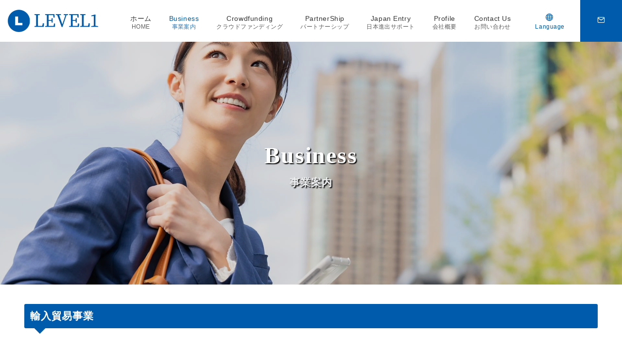

--- FILE ---
content_type: text/css
request_url: https://level1.biz/wp-content/plugins/emanon-premium-blocks/dist/blocks.style.build.css?ver=1.2.0.7
body_size: 23762
content:
.js-epb-toggle__title.epb-accordion__title{cursor:pointer}.epb-accordion__title{display:block;position:relative;padding-top:10px;padding-bottom:10px;padding-right:36px;padding-left:16px;cursor:pointer;line-height:1.5 !important;letter-spacing:0.02em;font-weight:normal;font-size:16px;overflow-wrap:break-word;word-break:break-all}.epb-accordion__title::after{content:"\e986";position:absolute;top:50%;-webkit-transform:translateY(-50%);-ms-transform:translateY(-50%);transform:translateY(-50%);right:16px;font-family:"icomoon";font-size:16px;color:var(--epb-accordion-color)}.epb-accordion__title.is-active::after{content:"\e985";position:absolute;right:16px;font-family:"icomoon";font-size:16px;color:var(--epb-accordion-active-color)}.epb-accordion.is-style-epb-icon-left .epb-accordion__title{padding-right:16px;padding-left:36px}.epb-accordion.is-style-epb-icon-left .epb-accordion__title::after,.epb-accordion.is-style-epb-icon-left .epb-accordion__title.is-active.is-active::after{left:16px;right:inherit}.epb-accordion__title.is-style-epb-radius__3{border-radius:3px}.epb-accordion__description{padding:16px}.epb-accordion__description>:nth-child(n+2){margin-top:16px}.epb-accordion__title[class^="icon-"]::before,.epb-accordion__title[class*="icon-"]::before{margin-right:6px}.js-epb-toggle__title.epb-acordion__title{cursor:pointer}.epb-acordion__title{display:block;position:relative;padding-top:10px;padding-bottom:10px;padding-right:36px;padding-left:16px;cursor:pointer;letter-spacing:0.02em;font-weight:normal;font-size:16px}.epb-acordion__title::after{content:"\e985";position:absolute;top:50%;-webkit-transform:translateY(-50%);-ms-transform:translateY(-50%);transform:translateY(-50%);right:16px;font-family:"icomoon";font-size:16px}.epb-acordion__title.is-active::after{content:"\e986";position:absolute;right:16px;font-family:"icomoon";font-size:16px}.epb-acordion__title[class*="icon-"]{line-height:inherit}.epb-acordion__title.is-style-epb-radius__3{border-radius:3px}.epb-acordion__description{padding:16px}.epb-acordion__description>:nth-child(n+2){margin-top:16px}.epb-acordion__title[class^="icon-"]::before,.epb-acordion__title[class*="icon-"]::before{margin-right:6px}
.epb-background{position:relative}.epb-background:not(.alignwide):not(.alignfull){width:var(--epb-block-width-sp);margin-left:auto;margin-right:auto}@media screen and (min-width: 600px){.epb-background:not(.alignwide):not(.alignfull){width:var(--epb-block-width-tablet)}}@media screen and (min-width: 1200px){.epb-background:not(.alignwide):not(.alignfull){width:var(--epb-block-width-pc)}}.epb-background__wrapper{position:relative;margin-top:calc( var(--epb-content-margin-top) * -1);margin-bottom:calc( var(--epb-content-margin-bottom) * -1);margin-left:calc( var(--epb-content-margin-left) * -1);margin-right:calc( var(--epb-content-margin-right) * -1)}.epb-background__wrapper.is-style-epb-fixed-radius__0.is-style-epb-fixed-radius__up-bottom{border-radius:0}.epb-background__wrapper.is-style-epb-fixed-radius__3.is-style-epb-fixed-radius__up-bottom{border-radius:3px}.epb-background__wrapper.is-style-epb-fixed-radius__10.is-style-epb-fixed-radius__up-bottom{border-radius:10px}.epb-background__wrapper.is-style-epb-fixed-radius__25.is-style-epb-fixed-radius__up-bottom{border-radius:25px}.epb-background__wrapper.is-style-epb-fixed-radius__30.is-style-epb-fixed-radius__up-bottom{border-radius:30px}.epb-background__wrapper.is-style-epb-fixed-radius__40.is-style-epb-fixed-radius__up-bottom{border-radius:40px}.epb-background__wrapper.is-style-epb-fixed-radius__50.is-style-epb-fixed-radius__up-bottom{border-radius:50px}.epb-background__wrapper.is-style-epb-fixed-radius__60.is-style-epb-fixed-radius__up-bottom{border-radius:60px}.epb-background__wrapper.is-style-epb-fixed-radius__3.is-style-epb-fixed-radius__up{border-radius:3px 3px 0 0}.epb-background__wrapper.is-style-epb-fixed-radius__10.is-style-epb-fixed-radius__up{border-radius:10px 10px 0 0}.epb-background__wrapper.is-style-epb-fixed-radius__25.is-style-epb-fixed-radius__up{border-radius:25px 25px 0 0}.epb-background__wrapper.is-style-epb-fixed-radius__30.is-style-epb-fixed-radius__up{border-radius:30px 30px 0 0}.epb-background__wrapper.is-style-epb-fixed-radius__40.is-style-epb-fixed-radius__up{border-radius:40px 40px 0 0}.epb-background__wrapper.is-style-epb-fixed-radius__50.is-style-epb-fixed-radius__up{border-radius:50px 50px 0 0}.epb-background__wrapper.is-style-epb-fixed-radius__60.is-style-epb-fixed-radius__up{border-radius:60px 60px 0 0}.epb-background__wrapper.is-style-epb-fixed-radius__3.is-style-epb-fixed-radius__bottom{border-radius:0 0 3px 3px}.epb-background__wrapper.is-style-epb-fixed-radius__10.is-style-epb-fixed-radius__bottom{border-radius:0 0 10px 10px}.epb-background__wrapper.is-style-epb-fixed-radius__25.is-style-epb-fixed-radius__bottom{border-radius:0 0 25px 25px}.epb-background__wrapper.is-style-epb-fixed-radius__30.is-style-epb-fixed-radius__bottom{border-radius:0 0 30px 30px}.epb-background__wrapper.is-style-epb-fixed-radius__40.is-style-epb-fixed-radius__bottom{border-radius:0 0 40px 40px}.epb-background__wrapper.is-style-epb-fixed-radius__50.is-style-epb-fixed-radius__bottom{border-radius:0 0 50px 50px}.epb-background__wrapper.is-style-epb-fixed-radius__60.is-style-epb-fixed-radius__bottom{border-radius:0 0 60px 60px}.epb-background__wrapper.is-style-epb-fixed-radius__0.is-style-epb-fixed-radius__up-bottom .epb-background__image img{border-radius:0}.epb-background__wrapper.is-style-epb-fixed-radius__3.is-style-epb-fixed-radius__up-bottom .epb-background__image img{border-radius:3px}.epb-background__wrapper.is-style-epb-fixed-radius__10.is-style-epb-fixed-radius__up-bottom .epb-background__image img{border-radius:10px}.epb-background__wrapper.is-style-epb-fixed-radius__25.is-style-epb-fixed-radius__up-bottom .epb-background__image img{border-radius:25px}.epb-background__wrapper.is-style-epb-fixed-radius__30.is-style-epb-fixed-radius__up-bottom .epb-background__image img{border-radius:30px}.epb-background__wrapper.is-style-epb-fixed-radius__40.is-style-epb-fixed-radius__up-bottom .epb-background__image img{border-radius:40px}.epb-background__wrapper.is-style-epb-fixed-radius__50.is-style-epb-fixed-radius__up-bottom .epb-background__image img{border-radius:50px}.epb-background__wrapper.is-style-epb-fixed-radius__60.is-style-epb-fixed-radius__up-bottom .epb-background__image img{border-radius:60px}.epb-background__wrapper.is-style-epb-fixed-radius__3.is-style-epb-fixed-radius__up .epb-background__image img{border-radius:3px 3px 0 0}.epb-background__wrapper.is-style-epb-fixed-radius__10.is-style-epb-fixed-radius__up .epb-background__image img{border-radius:10px 10px 0 0}.epb-background__wrapper.is-style-epb-fixed-radius__25.is-style-epb-fixed-radius__up .epb-background__image img{border-radius:25px 25px 0 0}.epb-background__wrapper.is-style-epb-fixed-radius__30.is-style-epb-fixed-radius__up .epb-background__image img{border-radius:30px 30px 0 0}.epb-background__wrapper.is-style-epb-fixed-radius__40.is-style-epb-fixed-radius__up .epb-background__image img{border-radius:40px 40px 0 0}.epb-background__wrapper.is-style-epb-fixed-radius__50.is-style-epb-fixed-radius__up .epb-background__image img{border-radius:50px 50px 0 0}.epb-background__wrapper.is-style-epb-fixed-radius__60.is-style-epb-fixed-radius__up .epb-background__image img{border-radius:60px 60px 0 0}.epb-background__wrapper.is-style-epb-fixed-radius__3.is-style-epb-fixed-radius__bottom .epb-background__image img{border-radius:0 0 3px 3px}.epb-background__wrapper.is-style-epb-fixed-radius__10.is-style-epb-fixed-radius__bottom .epb-background__image img{border-radius:0 0 10px 10px}.epb-background__wrapper.is-style-epb-fixed-radius__25.is-style-epb-fixed-radius__bottom .epb-background__image img{border-radius:0 0 25px 25px}.epb-background__wrapper.is-style-epb-fixed-radius__30.is-style-epb-fixed-radius__bottom .epb-background__image img{border-radius:0 0 30px 30px}.epb-background__wrapper.is-style-epb-fixed-radius__40.is-style-epb-fixed-radius__bottom .epb-background__image img{border-radius:0 0 40px 40px}.epb-background__wrapper.is-style-epb-fixed-radius__50.is-style-epb-fixed-radius__bottom .epb-background__image img{border-radius:0 0 50px 50px}.epb-background__wrapper.is-style-epb-fixed-radius__60.is-style-epb-fixed-radius__bottom .epb-background__image img{border-radius:0 0 60px 60px}.epb-background__section.is-style-epb-flow-radius__0.is-style-epb-flow-radius__up-bottom{border-radius:0}.epb-background__section.is-style-epb-flow-radius__3.is-style-epb-flow-radius__up-bottom{border-radius:3px}.epb-background__section.is-style-epb-flow-radius__10.is-style-epb-flow-radius__up-bottom{border-radius:10px}.epb-background__section.is-style-epb-flow-radius__25.is-style-epb-flow-radius__up-bottom{border-radius:25px}.epb-background__section.is-style-epb-flow-radius__30.is-style-epb-flow-radius__up-bottom{border-radius:30px}.epb-background__section.is-style-epb-flow-radius__40.is-style-epb-flow-radius__up-bottom{border-radius:40px}.epb-background__section.is-style-epb-flow-radius__50.is-style-epb-flow-radius__up-bottom{border-radius:50px}.epb-background__section.is-style-epb-flow-radius__60.is-style-epb-flow-radius__up-bottom{border-radius:60px}.epb-background__section.is-style-epb-flow-radius__3.is-style-epb-flow-radius__up{border-radius:3px 3px 0 0}.epb-background__section.is-style-epb-flow-radius__10.is-style-epb-flow-radius__up{border-radius:10px 10px 0 0}.epb-background__section.is-style-epb-flow-radius__25.is-style-epb-flow-radius__up{border-radius:25px 25px 0 0}.epb-background__section.is-style-epb-flow-radius__30.is-style-epb-flow-radius__up{border-radius:30px 30px 0 0}.epb-background__section.is-style-epb-flow-radius__40.is-style-epb-flow-radius__up{border-radius:40px 40px 0 0}.epb-background__section.is-style-epb-flow-radius__50.is-style-epb-flow-radius__up{border-radius:50px 50px 0 0}.epb-background__section.is-style-epb-flow-radius__60.is-style-epb-flow-radius__up{border-radius:60px 60px 0 0}.epb-background__section.is-style-epb-flow-radius__3.is-style-epb-flow-radius__bottom{border-radius:0 0 3px 3px}.epb-background__section.is-style-epb-flow-radius__10.is-style-epb-flow-radius__bottom{border-radius:0 0 10px 10px}.epb-background__section.is-style-epb-flow-radius__25.is-style-epb-flow-radius__bottom{border-radius:0 0 25px 25px}.epb-background__section.is-style-epb-flow-radius__30.is-style-epb-flow-radius__bottom{border-radius:0 0 30px 30px}.epb-background__section.is-style-epb-flow-radius__40.is-style-epb-flow-radius__bottom{border-radius:0 0 40px 40px}.epb-background__section.is-style-epb-flow-radius__50.is-style-epb-flow-radius__bottom{border-radius:0 0 50px 50px}.epb-background__section.is-style-epb-flow-radius__60.is-style-epb-flow-radius__bottom{border-radius:0 0 60px 60px}.epb-background__section{position:absolute;top:0;right:0;bottom:0;left:0;-webkit-transform:translate(var(--epb-flow-horizontal), var(--epb-flow-vertical));-ms-transform:translate(var(--epb-flow-horizontal), var(--epb-flow-vertical));transform:translate(var(--epb-flow-horizontal), var(--epb-flow-vertical))}.epb-background__section.is-style-epb-flow-zindex-1{z-index:1}.epb-background.is-style-epb-custom-content .epb-l-content__main{position:relative;max-width:100%;width:var(--epb-content-width, 1180px);z-index:1}@media screen and (min-width: 1200px){.home.page .widget_block .epb-background:not(.is-style-epb-custom-content) .epb-l-content__main,.home.page .one-col .epb-background:not(.is-style-epb-custom-content) .epb-l-content__main{max-width:var(--ep-one-col-content-width-front-page, 1180px)}.page .one-col .epb-background:not(.is-style-epb-custom-content) .epb-l-content__main{max-width:var(--ep-one-col-content-width, 1180px)}.single .one-col .epb-background:not(.is-style-epb-custom-content) .epb-l-content__main{max-width:var(--ep-one-col-content-width-post, 1180px)}.single-sales .one-col .epb-background:not(.is-style-epb-custom-content) .epb-l-content__main{max-width:var(--ep-one-col-content-width-sales, 1180px)}.archive .one-col .epb-background:not(.is-style-epb-custom-content) .epb-l-content__main{max-width:var(--ep-one-col-content-width-archive, 1180px)}}@media screen and (min-width: 960px){.epb-background__inner [class^="wp-block"]{margin-bottom:0}}.epb-padding-top-sp__0{padding-top:0}.epb-padding-top-sp__8{padding-top:8px}.epb-padding-top-sp__16{padding-top:16px}.epb-padding-top-sp__32{padding-top:32px}.epb-padding-top-sp__48{padding-top:48px}.epb-padding-top-sp__64{padding-top:64px}.epb-padding-bottom-sp__0{padding-bottom:0}.epb-padding-bottom-sp__8{padding-bottom:8px}.epb-padding-bottom-sp__16{padding-bottom:16px}.epb-padding-bottom-sp__32{padding-bottom:32px}.epb-padding-bottom-sp__48{padding-bottom:48px}.epb-padding-bottom-sp__64{padding-bottom:64px}.epb-padding-left-sp__0{padding-left:0}.epb-padding-left-sp__8{padding-left:8px}.epb-padding-left-sp__16{padding-left:16px}.epb-padding-left-sp__32{padding-left:32px}.epb-padding-left-sp__48{padding-left:48px}.epb-padding-left-sp__64{padding-left:64px}.epb-padding-right-sp__0{padding-right:0}.epb-padding-right-sp__8{padding-right:8px}.epb-padding-right-sp__16{padding-right:16px}.epb-padding-right-sp__32{padding-right:32px}.epb-padding-right-sp__48{padding-right:48px}.epb-padding-right-sp__64{padding-right:64px}@media screen and (min-width: 600px){.epb-padding-top-pc__0{padding-top:0}.epb-padding-top-pc__8{padding-top:8px}.epb-padding-top-pc__16{padding-top:16px}.epb-padding-top-pc__32{padding-top:32px}.epb-padding-top-pc__48{padding-top:48px}.epb-padding-top-pc__64{padding-top:64px}.epb-padding-bottom-pc__0{padding-bottom:0}.epb-padding-bottom-pc__8{padding-bottom:8px}.epb-padding-bottom-pc__16{padding-bottom:16px}.epb-padding-bottom-pc__32{padding-bottom:32px}.epb-padding-bottom-pc__48{padding-bottom:48px}.epb-padding-bottom-pc__64{padding-bottom:64px}.epb-padding-left-pc__0{padding-left:0}.epb-padding-left-pc__8{padding-left:8px}.epb-padding-left-pc__16{padding-left:16px}.epb-padding-left-pc__32{padding-left:32px}.epb-padding-left-pc__48{padding-left:48px}.epb-padding-left-pc__64{padding-left:64px}.epb-padding-right-pc__0{padding-right:0}.epb-padding-right-pc__8{padding-right:8px}.epb-padding-right-pc__16{padding-right:16px}.epb-padding-right-pc__32{padding-right:32px}.epb-padding-right-pc__48{padding-right:48px}.epb-padding-right-pc__64{padding-right:64px}}.epb-background__image{position:absolute;top:0;right:0;left:0;bottom:0}.epb-background__image img{max-width:100%;width:100%;height:100%;-o-object-position:50% 50%;object-position:50% 50%;-o-object-fit:cover;object-fit:cover}.epb-inner-setting-advanced .epb-background__inner{padding-top:var(--epb-padding-top-sp);padding-bottom:var(--epb-padding-bottom-sp);padding-left:var(--epb-padding-l-sp);padding-right:var(--epb-padding-r-sp)}@media screen and (min-width: 600px){.epb-inner-setting-advanced .epb-background__inner{padding-top:var(--epb-padding-top-tablet);padding-bottom:var(--epb-padding-bottom-tablet);padding-left:var(--epb-padding-l-tablet);padding-right:var(--epb-padding-r-tablet)}}@media screen and (min-width: 1200px){.epb-inner-setting-advanced .epb-background__inner{padding-top:var(--epb-padding-top-pc);padding-bottom:var(--epb-padding-bottom-pc);padding-left:var(--epb-padding-l-pc);padding-right:var(--epb-padding-r-pc)}}
.epb-balloon{position:relative;display:-ms-flexbox;display:flex;-ms-flex-line-pack:start;align-content:flex-start;-ms-flex-pack:justify;justify-content:space-between}.epb-balloon.epb-img-right{-ms-flex-direction:row-reverse;flex-direction:row-reverse}.epb-balloon__icon{-ms-flex-align:center;align-items:center;display:-ms-flexbox;display:flex;-ms-flex-pack:start;justify-content:flex-start;-ms-flex-direction:column;flex-direction:column}@media screen and (min-width: 600px){.epb-balloon__icon{-ms-flex-pack:center;justify-content:center}}.epb-img-left .epb-balloon__icon{margin-right:24px}.epb-img-right .epb-balloon__icon{margin-left:24px}.epb-balloon__icon figure{position:relative;width:70px;height:70px}@media screen and (min-width: 600px){.epb-balloon__icon figure{width:80px;height:80px}}.epb-balloon__img{height:100%;width:100%;-o-object-fit:cover;object-fit:cover;-o-object-position:50% 50%;object-position:50% 50%;vertical-align:middle}.epb-balloon__img.has-epb-border{border-width:2px;border-style:solid}.is-style-epb-circle .epb-balloon__img{border-radius:50%}.is-style-epb-rounded .epb-balloon__img{border-radius:8px}.epb-balloon__name{margin-top:6px;line-height:1.4;font-size:13px;letter-spacing:0.02em}.epb-balloon__content{position:relative;display:-ms-flexbox;display:flex;-ms-flex-align:start;align-items:flex-start;width:100%}.epb-balloon.epb-img-right .epb-balloon__content{-ms-flex-pack:end;justify-content:flex-end}.epb-balloon.epb-img-center-left{-ms-flex-pack:center;justify-content:center}.epb-balloon.epb-img-center-left .epb-balloon__icon{margin-right:24px}.epb-balloon.epb-img-center-right{-ms-flex-pack:center;justify-content:center;-ms-flex-direction:row-reverse;flex-direction:row-reverse}.epb-balloon.epb-img-center-right .epb-balloon__icon{margin-left:24px}.epb-balloon.epb-img-center-left .epb-balloon__content,.epb-balloon.epb-img-center-right .epb-balloon__content{width:auto}.epb-balloon__text{position:relative;padding-top:12px;padding-bottom:12px;padding-right:16px;padding-left:16px;line-height:1.5;border-style:solid;font-size:14px;overflow-wrap:break-word;word-break:break-all}.epb-balloon__text.has-epb-border{border-style:solid}@media screen and (min-width: 600px){.epb-balloon__text{padding-top:16px;padding-bottom:16px;padding-right:24px;padding-left:24px}}.epb-balloon__text.is-style-epb-radius__8{border-radius:8px}.epb-balloon__text.is-style-epb-radius__16{border-radius:16px}.epb-balloon__text.is-style-epb-radius__32{border-radius:32px}@media screen and (min-width: 600px){.epb-balloon__text{max-width:580px}}.epb-balloon__before,.epb-balloon__after{position:absolute;display:block;width:0;height:0;border-style:solid}.epb-balloon__speech .epb-balloon__before{top:16px;left:-9px;border-width:8px 10px 8px 0;z-index:2}.epb-balloon__speech .epb-balloon__after{top:16px;left:-9px;border-width:8px 10px 8px 0}@media screen and (min-width: 600px){.epb-balloon__speech .epb-balloon__before{top:24px}.epb-balloon__speech .epb-balloon__after{top:24px}}.epb-balloon__speech .is-style-epb-radius__32 .epb-balloon__before{left:-8px}.epb-balloon__speech .is-style-epb-radius__32 .epb-balloon__after{left:-8px}.epb-balloon__speech .epb-balloon__before.has-epb-border{left:-8px;border-style:solid}.epb-balloon__speech .epb-balloon__after.has-epb-border{left:-11px}.epb-img-right .epb-balloon__speech .epb-balloon__before,.epb-img-center-right .epb-balloon__speech .epb-balloon__before{right:-7px;left:inherit;border-width:2px 0 10px 8px}.epb-img-right .epb-balloon__speech .epb-balloon__after,.epb-img-center-right .epb-balloon__speech .epb-balloon__after{right:-7px;left:inherit;border-width:2px 0 10px 8px}.epb-img-right .epb-balloon__speech .is-style-epb-radius__32 .epb-balloon__before,.epb-img-center-right .epb-balloon__speech .is-style-epb-radius__32 .epb-balloon__before{right:-6px}.epb-img-right .epb-balloon__speech .is-style-epb-radius__32 .epb-balloon__after,.epb-img-center-right .epb-balloon__speech .is-style-epb-radius__32 .epb-balloon__after{right:-6px}.epb-img-right .epb-balloon__speech .epb-balloon__before.has-epb-border,.epb-img-center-right .epb-balloon__speech .epb-balloon__before.has-epb-border{right:-7px}.epb-img-right .epb-balloon__speech .epb-balloon__after.has-epb-border,.epb-img-center-right .epb-balloon__speech .epb-balloon__after.has-epb-border{right:-10px;border-width:2px 0 12px 9px}.epb-img-left .epb-balloon__speech .epb-balloon__after.has-epb-border,.epb-img-center-left .epb-balloon__speech .epb-balloon__after.has-epb-border{border-right-color:inherit !important}.epb-img-right .epb-balloon__speech .epb-balloon__after.has-epb-border,.epb-img-center-right .epb-balloon__speech .epb-balloon__after.has-epb-border{border-left-color:inherit !important}.epb-balloon__mind .epb-balloon__before{top:16px;left:-15px;border-radius:50%;width:12px;height:12px;z-index:2}.epb-balloon__mind .epb-balloon__after{top:28px;left:-22px;width:8px;height:8px;border-radius:50%}.epb-img-right .epb-balloon__mind .epb-balloon__before,.epb-img-center-right .epb-balloon__mind .epb-balloon__before{right:-15px;left:inherit}.epb-img-right .epb-balloon__mind .epb-balloon__after,.epb-img-center-right .epb-balloon__mind .epb-balloon__after{right:-22px;left:inherit}.epb-balloon__mind .epb-balloon__before,.epb-balloon__mind .epb-balloon__after{background:inherit !important;border-color:inherit !important}.epb-balloon__mind .epb-balloon__before.has-epb-border,.epb-balloon__mind .epb-balloon__after.has-epb-border{border-width:2px}
.epb-banner{position:relative}.epb-banner .is-style-epb-radius__0{border-radius:0}.epb-banner .is-style-epb-radius__3{border-radius:3px}.epb-banner .is-style-epb-radius__10{border-radius:10px}.epb-banner .is-style-epb-radius__25{border-radius:25px}.epb-banner .is-style-epb-radius__30{border-radius:30px}.epb-banner .is-style-epb-radius__40{border-radius:40px}.epb-banner .is-style-epb-radius__50{border-radius:50px}.epb-banner .is-style-epb-radius__60{border-radius:60px}.epb-banner img{width:100%;height:100%;vertical-align:middle}.epb-banner__inner{position:absolute;top:0;left:0;width:100%;height:100%;display:-ms-flexbox;display:flex;-ms-flex-direction:column;flex-direction:column;-ms-flex-align:center;align-items:center;-ms-flex-pack:center;justify-content:center;padding:16px;z-index:2}.epb-banner__inner.is-alignment-epb-vertical-top{-ms-flex-pack:start;justify-content:flex-start}.epb-banner__inner.is-alignment-epb-vertical-bottom{-ms-flex-pack:end;justify-content:flex-end}.epb-banner__inner.is-alignment-epb-horizon-right{-ms-flex-align:end;align-items:flex-end}.epb-banner__inner.is-alignment-epb-horizon-left{-ms-flex-align:start;align-items:flex-start}.epb-banner a:hover .epb-banner__inner.epb-tag-effect-right{left:8px}.epb-banner .epb-banner__inner.epb-tag-effect-right{-webkit-transition:all 0.3s ease;-o-transition:all 0.3s ease;transition:all 0.3s ease}.epb-banner__inner .epb-banner__title{margin:0 !important}.epb-banner__title{font-size:var(--epb-title-font-pc);overflow-wrap:break-word;word-break:break-all}.epb-has-mobile-title-font .epb-banner__title{font-size:var(--epb-title-font-sp)}@media screen and (min-width: 600px){.epb-has-mobile-title-font .epb-banner__title{font-size:var(--epb-title-font-tablet)}}@media screen and (min-width: 1200px){.epb-has-mobile-title-font .epb-banner__title{font-size:var(--epb-title-font-pc)}}.epb-banner__sub-title{font-size:var(--epb-sub-title-font-pc);overflow-wrap:break-word;word-break:break-all}.epb-has-mobile-sub-title-font .epb-banner__sub-title{font-size:var(--epb-sub-title-font-sp)}@media screen and (min-width: 600px){.epb-has-mobile-sub-title-font .epb-banner__sub-title{font-size:var(--epb-sub-title-font-tablet)}}@media screen and (min-width: 1200px){.epb-has-mobile-sub-title-font .epb-banner__sub-title{font-size:var(--epb-sub-title-font-pc)}}.epb-banner__title[data-fontweight="normal"],.epb-banner__sub-title[data-fontweight="normal"]{font-weight:normal}.epb-banner__title[data-fontweight="bold"],.epb-banner__sub-title[data-fontweight="bold"]{font-weight:bold}@media screen and (max-width: 599px){.wp-block-columns.epb-column-sp-6 .epb-banner__title{font-size:14.22px}.wp-block-columns.epb-column-sp-6 .epb-banner__sub-title{font-size:11.64px}}.epb-banner__title[class^="icon-"]::before,.epb-banner__title[class*="icon-"]::before{margin-right:6px}.epb-banner__title[class^="icon-"]::after,.epb-banner__title[class*="icon-"]::after{margin-left:6px}.epb-img-slanted{-webkit-transform:skewX(-12deg);-ms-transform:skewX(-12deg);transform:skewX(-12deg)}.epb-img-overlay img{-webkit-filter:brightness(80%);filter:brightness(80%);-webkit-transition:all 0.1s ease;-o-transition:all 0.1s ease;transition:all 0.1s ease}.epb-img-overlay:hover img{-webkit-filter:brightness(60%);filter:brightness(60%)}.epb-img-scale{position:relative;overflow:hidden}.epb-img-scale img{display:inline-block;-webkit-transform:scale(1);-ms-transform:scale(1);transform:scale(1);-webkit-transition:all 0.3s ease;-o-transition:all 0.3s ease;transition:all 0.3s ease;vertical-align:bottom}.epb-img-scale:hover img{-webkit-transform:scale(1.1);-ms-transform:scale(1.1);transform:scale(1.1)}.epb-img-effect-border{position:relative}.epb-img-effect-border::before,.epb-img-effect-border::after{content:"";position:absolute;top:8px;right:8px;bottom:8px;left:8px;opacity:0;-webkit-transition:opacity 0.3s, -webkit-transform 0.3s;transition:opacity 0.3s, -webkit-transform 0.3s;-o-transition:opacity 0.3s, transform 0.3s;transition:opacity 0.3s, transform 0.3s;transition:opacity 0.3s, transform 0.3s, -webkit-transform 0.3s;z-index:1}.epb-img-effect-border::before{position:absolute;border-top:1px solid #fff;border-bottom:1px solid #fff;-webkit-transform:scale(0, 1);-ms-transform:scale(0, 1);transform:scale(0, 1)}.epb-img-effect-border::after{position:absolute;border-right:1px solid #fff;border-left:1px solid #fff;-webkit-transform:scale(1, 0);-ms-transform:scale(1, 0);transform:scale(1, 0)}.epb-img-effect-border:hover:before,.epb-img-effect-border:hover::after{-webkit-transform:scale(1);-ms-transform:scale(1);transform:scale(1);opacity:1}.epb-banner .is-style-epb-radius__3.epb-img-effect-border::before,.epb-banner .is-style-epb-radius__3.epb-img-effect-border::after{border-radius:3px}.epb-banner .is-style-epb-radius__10.epb-img-effect-border::before,.epb-banner .is-style-epb-radius__10.epb-img-effect-border::after{border-radius:10px}.epb-banner .is-style-epb-radius__25.epb-img-effect-border::before,.epb-banner .is-style-epb-radius__25.epb-img-effect-border::after{border-radius:25px}.epb-banner .is-style-epb-radius__30.epb-img-effect-border::before,.epb-banner .is-style-epb-radius__30.epb-img-effect-border::after{border-radius:30px}.epb-banner .is-style-epb-radius__40.epb-img-effect-border::before,.epb-banner .is-style-epb-radius__40.epb-img-effect-border::after{border-radius:40px}.epb-banner .is-style-epb-radius__50.epb-img-effect-border::before,.epb-banner .is-style-epb-radius__50.epb-img-effect-border::after{border-radius:50px}.epb-banner .is-style-epb-radius__60.epb-img-effect-border::before,.epb-banner .is-style-epb-radius__60.epb-img-effect-border::after{border-radius:60px}.epb-shadow-none{-webkit-transition:all 0.3s ease;-o-transition:all 0.3s ease;transition:all 0.3s ease}.epb-shadow-none img{vertical-align:bottom}.epb-shadow-none:hover img{-webkit-box-shadow:0 1px 12px 0 rgba(0,0,0,0.1);box-shadow:0 1px 12px 0 rgba(0,0,0,0.1);-webkit-transform:translateY(-3px);-ms-transform:translateY(-3px);transform:translateY(-3px)}
.epb-box{position:relative}.epb-box-shadow{-webkit-box-shadow:0 1px 3px 1px rgba(0,0,0,0.08);box-shadow:0 1px 3px 1px rgba(0,0,0,0.08)}.epb-box .epb-box__headline{padding-top:8px;padding-bottom:8px;padding-left:1.15em;padding-right:1.15em;line-height:1;font-size:var(--epb-font-pc);overflow-wrap:break-word;word-break:break-all}.epb-box .epb-box__headline[data-fontweight="bold"]{font-weight:bold}.epb-box.epb-has-headling-text-mobile-font .epb-box__headline{font-size:var(--epb-font-sp)}@media screen and (min-width: 600px){.epb-box.epb-has-headling-text-mobile-font .epb-box__headline{font-size:var(--epb-font-tablet)}}@media screen and (min-width: 1200px){.epb-box.epb-has-headling-text-mobile-font .epb-box__headline{font-size:var(--epb-font-pc)}}.epb-box.is-style-epb-short-headline .epb-box__headline{display:inline-block}.epb-box.is-style-epb-headline-inner .epb-box__headline{position:absolute;top:0}.epb-box__body{padding:16px}.epb-box.is-style-epb-default .epb-box__body{border-top:none !important}.epb-box.is-style-epb-headline-inner .epb-box__body{padding-top:44px !important}.epb-box.is-style-epb-border-headline .epb-box__headline,.epb-box.is-style-epb-border-headline-balloon .epb-box__headline{position:absolute;top:0;-webkit-transform:translateY(-50%);-ms-transform:translateY(-50%);transform:translateY(-50%);left:13px}.epb-box.is-style-epb-border-headline-center .epb-box__headline{position:absolute;top:0;left:50%;-webkit-transform:translate(-50%, -50%);-ms-transform:translate(-50%, -50%);transform:translate(-50%, -50%)}.epb-box.is-style-epb-border-headline .epb-box__body,.epb-box.is-style-epb-border-headline-center .epb-box__body{padding-top:23px !important}.epb-box.is-style-epb-border-headline-balloon .epb-box__headline::after{content:"";position:absolute;bottom:-6px;left:24px;width:12px;height:12px;background:inherit;-webkit-transform:rotate(45deg);-ms-transform:rotate(45deg);transform:rotate(45deg)}.epb-box.is-style-epb-border-headline-balloon .epb-box__body{padding-top:32px !important}.epb-box [class^="icon-"]::before,.epb-box [class*="icon-"]::before{margin-right:0.125em}.epb-box [class^="icon-"]::after,.epb-box [class*="icon-"]::after{margin-left:0.125em}.epb-box.is-style-epb-radius__3 .epb-box__headline{border-radius:3px 3px 0 0}.epb-box.is-style-epb-radius__3.is-style-epb-short-headline .epb-box__headline{border-radius:3px 3px 0 0}.epb-box.is-style-epb-radius__3 .epb-box__body{border-radius:0 0 3px 3px}.epb-box.is-style-epb-radius__3.is-style-epb-short-headline .epb-box__body{border-radius:0 3px 3px 3px}.epb-box.is-style-epb-radius__3.is-style-epb-headline-inner .epb-box__body{border-radius:3px}.epb-box.is-style-epb-radius__3.is-style-epb-border-headline .epb-box__headline,.epb-box.is-style-epb-radius__3.is-style-epb-border-headline .epb-box__body,.epb-box.is-style-epb-radius__3.is-style-epb-border-headline-balloon .epb-box__headline,.epb-box.is-style-epb-radius__3.is-style-epb-border-headline-balloon .epb-box__body{border-radius:3px}.epb-box.is-style-epb-radius__3.is-style-epb-border-headline-center .epb-box__headline,.epb-box.is-style-epb-radius__3.is-style-epb-border-headline-center .epb-box__body{border-radius:3px}.epb-box.is-style-epb-radius__10 .epb-box__headline{border-radius:10px 10px 0 0}.epb-box.is-style-epb-radius__10.is-style-epb-short-headline .epb-box__headline{border-radius:10px 10px 0 0}.epb-box.is-style-epb-radius__10 .epb-box__body{border-radius:0 0 10px 10px}.epb-box.is-style-epb-radius__10.is-style-epb-short-headline .epb-box__body{border-radius:0 10px 10px 10px}.epb-box.is-style-epb-radius__10.is-style-epb-headline-inner .epb-box__body{border-radius:10px}.epb-box.is-style-epb-radius__10.is-style-epb-border-headline .epb-box__headline,.epb-box.is-style-epb-radius__10.is-style-epb-border-headline .epb-box__body,.epb-box.is-style-epb-radius__10.is-style-epb-border-headline-balloon .epb-box__headline,.epb-box.is-style-epb-radius__10.is-style-epb-border-headline-balloon .epb-box__body{border-radius:10px}.epb-box.is-style-epb-radius__10.is-style-epb-border-headline-center .epb-box__headline,.epb-box.is-style-epb-radius__10.is-style-epb-border-headline-center .epb-box__body{border-radius:10px}.epb-box.is-style-epb-radius__25 .epb-box__headline{border-radius:25px 25px 0 0}.epb-box.is-style-epb-radius__25.is-style-epb-short-headline .epb-box__headline{border-radius:25px 25px 0 0}.epb-box.is-style-epb-radius__25 .epb-box__body{border-radius:0 0 25px 25px}.epb-box.is-style-epb-radius__25.is-style-epb-short-headline .epb-box__body{border-radius:0 25px 25px 25px}.epb-box.is-style-epb-radius__25.is-style-epb-headline-inner .epb-box__body{border-radius:25px}.epb-box.is-style-epb-radius__25.is-style-epb-border-headline .epb-box__headline,.epb-box.is-style-epb-radius__25.is-style-epb-border-headline .epb-box__body,.epb-box.is-style-epb-radius__25.is-style-epb-border-headline-balloon .epb-box__headline,.epb-box.is-style-epb-radius__25.is-style-epb-border-headline-balloon .epb-box__body{border-radius:25px}.epb-box.is-style-epb-radius__25.is-style-epb-border-headline-center .epb-box__headline,.epb-box.is-style-epb-radius__25.is-style-epb-border-headline-center .epb-box__body{border-radius:25px}.epb-box__body>:nth-child(n+2){margin-top:16px}
.epb-broken-grid{position:relative;display:-ms-flexbox;display:flex;-ms-flex-wrap:wrap;flex-wrap:wrap;z-index:1}.epb-broken-grid.has-media-on-the-right{-ms-flex-direction:row-reverse;flex-direction:row-reverse}.epb-broken-grid__background{position:absolute;top:0;right:0;bottom:0;left:0;z-index:-1}.epb-broken-grid__background.is-vertically-aligned-top{top:var(--epb-bg-vertical-sp)}.epb-broken-grid__background.is-vertically-aligned-bottom{bottom:var(--epb-bg-vertical-sp)}@media screen and (min-width: 600px){.epb-broken-grid__background.is-vertically-aligned-top{top:var(--epb-bg-vertical-tablet)}.epb-broken-grid__background.is-vertically-aligned-bottom{bottom:var(--epb-bg-vertical-tablet)}}@media screen and (min-width: 1200px){.epb-broken-grid__background.is-vertically-aligned-top{top:var(--epb-bg-vertical)}.epb-broken-grid__background.is-vertically-aligned-bottom{bottom:var(--epb-bg-vertical)}}.epb-broken-grid__background.is-horizontally-aligned-left{left:var(--epb-bg-horizontal-sp)}.epb-broken-grid__background.is-horizontally-aligned-right{right:var(--epb-bg-horizontal-sp)}@media screen and (min-width: 600px){.epb-broken-grid__background.is-horizontally-aligned-left{left:var(--epb-bg-horizontal-tablet)}.epb-broken-grid__background.is-horizontally-aligned-right{right:var(--epb-bg-horizontal-tablet)}}@media screen and (min-width: 1200px){.epb-broken-grid__background.is-horizontally-aligned-left{left:var(--epb-bg-horizontal)}.epb-broken-grid__background.is-horizontally-aligned-right{right:var(--epb-bg-horizontal)}}@media screen and (min-width: 1200px){.epb-broken-grid.is-vertically-aligned-top{-ms-flex-align:start;align-items:flex-start}.epb-broken-grid.is-vertically-aligned-center{-ms-flex-align:center;align-items:center}.epb-broken-grid.is-vertically-aligned-bottom{-ms-flex-align:end;align-items:flex-end}}.epb-broken-grid__media{-ms-flex:0 1 100%;flex:0 1 100%;max-width:100%}.epb-broken-grid__media img{width:100%}.epb-broken-grid__media .is-style-epb-radius__3 img{border-radius:3px}.epb-broken-grid__media .is-style-epb-radius__10 img{border-radius:10px}.epb-broken-grid__media .is-style-epb-radius__25 img{border-radius:25px}.epb-broken-grid__media .is-style-epb-radius__30 img{border-radius:30px}.epb-broken-grid__media .is-style-epb-radius__40 img{border-radius:40px}.epb-broken-grid__media .is-style-epb-radius__50 img{border-radius:50px}.epb-broken-grid__media .is-style-epb-radius__60 img{border-radius:60px}@media screen and (min-width: 1200px){.epb-broken-grid__media{-ms-flex:0 1 50%;flex:0 1 50%;max-width:50%}}.epb-broken-grid__media--inner{position:relative}.epb-broken-grid.has-mobile-aligned-parallel .epb-broken-grid__media--inner{left:var(--epb-image-horizontal-sp);margin-top:var(--epb-image-vertical-sp)}@media screen and (min-width: 600px){.epb-broken-grid.has-mobile-aligned-parallel .epb-broken-grid__media--inner{left:var(--epb-image-horizontal-tablet);margin-top:var(--epb-image-vertical-tablet)}}@media screen and (min-width: 1200px){.epb-broken-grid__media--inner,.epb-broken-grid.has-mobile-aligned-parallel .epb-broken-grid__media--inner{left:var(--epb-image-horizontal);margin-top:var(--epb-image-vertical)}}.epb-broken-grid__media--inner::before{content:"";position:absolute;top:0;left:0;bottom:0;right:0;background-color:inherit;z-index:1;opacity:var(--epb-opacity)}.epb-broken-grid__media--inner.is-style-epb-radius__3,.epb-broken-grid__media--inner.is-style-epb-radius__3::before,.epb-broken-grid__media--inner.is-style-epb-radius__3 .epb-broken-grid__media--background{border-radius:3px}.epb-broken-grid__media--inner.is-style-epb-radius__10,.epb-broken-grid__media--inner.is-style-epb-radius__10::before,.epb-broken-grid__media--inner.is-style-epb-radius__10 .epb-broken-grid__media--background{border-radius:10px}.epb-broken-grid__media--inner.is-style-epb-radius__25,.epb-broken-grid__media--inner.is-style-epb-radius__25::before,.epb-broken-grid__media--inner.is-style-epb-radius__25 .epb-broken-grid__media--background{border-radius:25px}.epb-broken-grid__media--inner.is-style-epb-radius__30,.epb-broken-grid__media--inner.is-style-epb-radius__30::before,.epb-broken-grid__media--inner.is-style-epb-radius__30 .epb-broken-grid__media--background{border-radius:30px}.epb-broken-grid__media--inner.is-style-epb-radius__40,.epb-broken-grid__media--inner.is-style-epb-radius__40::before,.epb-broken-grid__media--inner.is-style-epb-radius__40 .epb-broken-grid__media--background{border-radius:40px}.epb-broken-grid__media--inner.is-style-epb-radius__50,.epb-broken-grid__media--inner.is-style-epb-radius__50::before,.epb-broken-grid__media--inner.is-style-epb-radius__50 .epb-broken-grid__media--background{border-radius:50px}.epb-broken-grid__media--inner.is-style-epb-radius__60,.epb-broken-grid__media--inner.is-style-epb-radius__60::before,.epb-broken-grid__media--inner.is-style-epb-radius__60 .epb-broken-grid__media--background{border-radius:60px}.epb-broken-grid__media--background{position:absolute;top:0;right:0;bottom:0;left:0;z-index:-1}.epb-broken-grid.is-style-image__rounded .epb-broken-grid__media img{border-radius:6px}.epb-broken-grid.is-style-rounded .epb-broken-grid__media img{border-radius:3px}.epb-broken-grid.is-style-image__shadow .epb-broken-grid__media img{-webkit-box-shadow:0 1px 6px 0 rgba(0,0,0,0.3);box-shadow:0 1px 6px 0 rgba(0,0,0,0.3)}.epb-broken-grid.is-style-image__border .epb-broken-grid__media img{padding:2px;border:solid 1px #e5e7e8}.epb-broken-grid.is-style-image__border .epb-broken-grid__media img{padding:2px;border:solid 1px #e5e7e8}.epb-broken-grid.is-style-image__border--rounded .epb-broken-grid__media img{padding:2px;border:solid 1px #e5e7e8;border-radius:6px}.epb-broken-grid.is-style-image__circle .epb-broken-grid__media img{-webkit-mask-repeat:no-repeat;mask-repeat:no-repeat;-webkit-mask-position:50% 50%;mask-position:50% 50%;-webkit-mask-size:contain;mask-size:contain;-webkit-mask-image:var(--emp-mask-circle);mask-image:var(--emp-mask-circle)}.epb-broken-grid.is-style-image__balloon .epb-broken-grid__media img{-webkit-mask-repeat:no-repeat;mask-repeat:no-repeat;-webkit-mask-position:50% 50%;mask-position:50% 50%;-webkit-mask-size:contain;mask-size:contain;-webkit-mask-image:var(--emp-mask-balloon);mask-image:var(--emp-mask-balloon)}.epb-broken-grid.is-style-image__fluid--01 .epb-broken-grid__media img{-webkit-mask-repeat:no-repeat;mask-repeat:no-repeat;-webkit-mask-position:50% 50%;mask-position:50% 50%;-webkit-mask-size:contain;mask-size:contain;-webkit-mask-image:var(--emp-mask-fluid01);mask-image:var(--emp-mask-fluid01)}.epb-broken-grid.is-style-image__fluid--02 .epb-broken-grid__media img{-webkit-mask-repeat:no-repeat;mask-repeat:no-repeat;-webkit-mask-position:50% 50%;mask-position:50% 50%;-webkit-mask-size:contain;mask-size:contain;-webkit-mask-image:var(--emp-mask-fluid02);mask-image:var(--emp-mask-fluid02)}.epb-broken-grid.is-style-image__fluid--03 .epb-broken-grid__media img{-webkit-mask-repeat:no-repeat;mask-repeat:no-repeat;-webkit-mask-position:50% 50%;mask-position:50% 50%;-webkit-mask-size:contain;mask-size:contain;-webkit-mask-image:var(--emp-mask-fluid03);mask-image:var(--emp-mask-fluid03)}.epb-broken-grid.is-style-image__fluid--04 .epb-broken-grid__media img{-webkit-mask-repeat:no-repeat;mask-repeat:no-repeat;-webkit-mask-position:50% 50%;mask-position:50% 50%;-webkit-mask-size:contain;mask-size:contain;-webkit-mask-image:var(--emp-mask-fluid04);mask-image:var(--emp-mask-fluid04)}.epb-broken-grid.is-style-image__fluid--05 .epb-broken-grid__media img{-webkit-mask-repeat:no-repeat;mask-repeat:no-repeat;-webkit-mask-position:50% 50%;mask-position:50% 50%;-webkit-mask-size:contain;mask-size:contain;-webkit-mask-image:var(--emp-mask-fluid05);mask-image:var(--emp-mask-fluid05)}.epb-broken-grid.is-style-image__fluid--06 .epb-broken-grid__media img{-webkit-mask-repeat:no-repeat;mask-repeat:no-repeat;-webkit-mask-position:50% 50%;mask-position:50% 50%;-webkit-mask-size:contain;mask-size:contain;-webkit-mask-image:var(--emp-mask-fluid06);mask-image:var(--emp-mask-fluid06)}.epb-broken-grid.is-style-image__fluid--07 .epb-broken-grid__media img{-webkit-mask-repeat:no-repeat;mask-repeat:no-repeat;-webkit-mask-position:50% 50%;mask-position:50% 50%;-webkit-mask-size:contain;mask-size:contain;-webkit-mask-image:var(--emp-mask-fluid07);mask-image:var(--emp-mask-fluid07)}.epb-broken-grid.is-style-image__fluid--08 .epb-broken-grid__media img{-webkit-mask-repeat:no-repeat;mask-repeat:no-repeat;-webkit-mask-position:50% 50%;mask-position:50% 50%;-webkit-mask-size:contain;mask-size:contain;-webkit-mask-image:var(--emp-mask-fluid08);mask-image:var(--emp-mask-fluid08)}@media screen and (min-width: 1200px){.epb-broken-grid__media--s{width:80%}.epb-broken-grid__media--m{width:100%}.epb-broken-grid__media--l{width:120%}.epb-broken-grid__media--xl{width:140%}.epb-broken-grid__media--el{width:160%}.epb-broken-grid__media--sel{width:180%}.epb-broken-grid__media--sell{width:200%}.epb-broken-grid.has-media-on-the-right .epb-broken-grid__media--l{margin-left:-20%}.epb-broken-grid.has-media-on-the-right .epb-broken-grid__media--xl{margin-left:-40%}.epb-broken-grid.has-media-on-the-right .epb-broken-grid__media--el{margin-left:-60%}.epb-broken-grid.has-media-on-the-right .epb-broken-grid__media--sel{margin-left:-80%}.epb-broken-grid.has-media-on-the-right .epb-broken-grid__media--sell{margin-left:-100%}}.epb-broken-grid__content{position:relative;-ms-flex:0 1 100%;flex:0 1 100%;max-width:100%}@media screen and (min-width: 1200px){.epb-broken-grid__content{-ms-flex:0 1 50%;flex:0 1 50%;max-width:50%}}.epb-broken-grid__content--inner{position:relative;padding-top:var(--epb-content-padding-top);padding-bottom:var(--epb-content-padding-bottom);padding-left:var(--epb-content-padding-left);padding-right:var(--epb-content-padding-right)}.epb-broken-grid.has-mobile-content-inner-padding .epb-broken-grid__content--inner{padding-top:var(--epb-content-padding-top-sp);padding-bottom:var(--epb-content-padding-bottom-sp);padding-left:var(--epb-content-padding-left-sp);padding-right:var(--epb-content-padding-right-sp)}@media screen and (min-width: 600px){.epb-broken-grid__content--inner,.epb-broken-grid.has-mobile-content-inner-padding .epb-broken-grid__content--inner{padding-top:var(--epb-content-padding-top);padding-bottom:var(--epb-content-padding-bottom);padding-left:var(--epb-content-padding-left);padding-right:var(--epb-content-padding-right)}}.epb-broken-grid.has-mobile-aligned-parallel .epb-broken-grid__content--inner{left:var(--epb-content-horizontal-sp);margin-top:var(--epb-content-vertical-sp)}@media screen and (min-width: 600px){.epb-broken-grid.has-mobile-aligned-parallel .epb-broken-grid__content--inner{left:var(--epb-content-horizontal-tablet);margin-top:var(--epb-content-vertical-tablet)}}@media screen and (min-width: 1200px){.epb-broken-grid__content--inner,.epb-broken-grid.has-mobile-aligned-parallel .epb-broken-grid__content--inner{left:var(--epb-content-horizontal);margin-top:var(--epb-content-vertical)}}.epb-broken-grid__content--inner>*:first-child{margin-top:0}.epb-broken-grid__content--inner>*{margin-top:16px}@media screen and (min-width: 600px){.epb-broken-grid__content--inner>*{margin-top:24px}}@media screen and (min-width: 1200px){.epb-broken-grid__content--s{width:80%}.epb-broken-grid__content--m{width:100%}.epb-broken-grid__content--l{width:120%}.epb-broken-grid__content--xl{width:140%}.epb-broken-grid__content--el{width:160%}.epb-broken-grid__content--sel{width:180%}.epb-broken-grid__content--sell{width:200%}.epb-broken-grid.has-media-on-the-left .epb-broken-grid__content--l{margin-left:-20%}.epb-broken-grid.has-media-on-the-left .epb-broken-grid__content--xl{margin-left:-40%}.epb-broken-grid.has-media-on-the-left .epb-broken-grid__content--el{margin-left:-60%}.epb-broken-grid.has-media-on-the-left .epb-broken-grid__content--sel{margin-left:-80%}.epb-broken-grid.has-media-on-the-left .epb-broken-grid__content--sell{margin-left:-100%}}@media screen and (max-width: 1199px){.epb-broken-grid.has-mobile-aligned-image{-ms-flex-direction:column;flex-direction:column}.epb-broken-grid.has-mobile-aligned-content{-ms-flex-direction:column-reverse;flex-direction:column-reverse}.epb-broken-grid.has-mobile-aligned-parallel{-ms-flex-direction:row;flex-direction:row}.epb-broken-grid.has-media-on-the-right.has-mobile-aligned-parallel{-ms-flex-direction:row-reverse;flex-direction:row-reverse}.epb-broken-grid.has-mobile-aligned-parallel .epb-broken-grid__media,.epb-broken-grid.has-mobile-aligned-parallel .epb-broken-grid__content{-ms-flex:0 1 50%;flex:0 1 50%;max-width:50%}.epb-broken-grid.has-mobile-aligned-parallel .epb-broken-grid__media--s{width:80%}.epb-broken-grid.has-mobile-aligned-parallel .epb-broken-grid__media--m{width:100%}.epb-broken-grid.has-mobile-aligned-parallel .epb-broken-grid__media--l{width:120%}.epb-broken-grid.has-mobile-aligned-parallel .epb-broken-grid__media--xl{width:140%}.epb-broken-grid.has-mobile-aligned-parallel .epb-broken-grid__media--el{width:160%}.epb-broken-grid.has-mobile-aligned-parallel .epb-broken-grid__media--sel{width:180%}.epb-broken-grid.has-mobile-aligned-parallel .epb-broken-grid__media--sell{width:200%}.epb-broken-grid.has-media-on-the-right.has-mobile-aligned-parallel .epb-broken-grid__media--l{margin-left:-20%}.epb-broken-grid.has-media-on-the-right.has-mobile-aligned-parallel .epb-broken-grid__media--xl{margin-left:-40%}.epb-broken-grid.has-media-on-the-right.has-mobile-aligned-parallel .epb-broken-grid__media--el{margin-left:-60%}.epb-broken-grid.has-media-on-the-right.has-mobile-aligned-parallel .epb-broken-grid__media--sel{margin-left:-80%}.epb-broken-grid.has-media-on-the-right.has-mobile-aligned-parallel .epb-broken-grid__media--sell{margin-left:-100%}.epb-broken-grid.has-mobile-aligned-parallel .epb-broken-grid__content--s{width:80%}.epb-broken-grid.has-mobile-aligned-parallel .epb-broken-grid__content--m{width:100%}.epb-broken-grid.has-mobile-aligned-parallel .epb-broken-grid__content--l{width:120%}.epb-broken-grid.has-mobile-aligned-parallel .epb-broken-grid__content--xl{width:140%}.epb-broken-grid.has-mobile-aligned-parallel .epb-broken-grid__content--el{width:160%}.epb-broken-grid.has-mobile-aligned-parallel .epb-broken-grid__content--sel{width:180%}.epb-broken-grid.has-mobile-aligned-parallel .epb-broken-grid__content--sell{width:200%}.epb-broken-grid.has-mobile-aligned-parallel .epb-broken-grid.has-media-on-the-left .epb-broken-grid__content--l{margin-left:-20%}.epb-broken-grid.has-mobile-aligned-parallel .epb-broken-grid.has-media-on-the-left .epb-broken-grid__content--xl{margin-left:-40%}.epb-broken-grid.has-mobile-aligned-parallel .epb-broken-grid.has-media-on-the-left .epb-broken-grid__content--el{margin-left:-60%}.epb-broken-grid.has-mobile-aligned-parallel .epb-broken-grid.has-media-on-the-left .epb-broken-grid__content--sel{margin-left:-80%}.epb-broken-grid.has-mobile-aligned-parallel .epb-broken-grid.has-media-on-the-left .epb-broken-grid__content--sell{margin-left:-100%}}.epb-broken-grid[class*="has-border-"]:not(.has-border-cross):not(.has-border-bracket) .epb-broken-grid__content--inner{border-style:var(--epb-content-border-type);border-color:var(--epb-content-border-color);border-width:var(--epb-content-border-width);border-radius:var(--epb-content-border-radius)}.epb-broken-grid.has-border-cross .epb-broken-grid__content--inner{border-top:solid;border-bottom:solid;border-color:var(--epb-content-border-color);border-width:var(--epb-content-border-width)}.epb-broken-grid.has-border-cross .epb-broken-grid__content--inner::before,.epb-broken-grid.has-border-cross .epb-broken-grid__content--inner::after{position:absolute;content:'';top:-10px;width:var(--epb-content-border-width);height:calc(100% + 20px);background-color:var(--epb-content-border-color)}.epb-broken-grid.has-border-cross .epb-broken-grid__content--inner::before{left:6px}.epb-broken-grid.has-border-cross .epb-broken-grid__content--inner::after{right:6px}.epb-broken-grid.has-border-bracket .epb-broken-grid__content--inner::before,.epb-broken-grid.has-border-bracket .epb-broken-grid__content--inner::after{position:absolute;display:inline-block;content:'';width:20px;height:30px}.epb-broken-grid.has-border-bracket .epb-broken-grid__content--inner::before{top:0;left:0;border-left:solid;border-top:solid;border-color:var(--epb-content-border-color);border-width:var(--epb-content-border-width)}.epb-broken-grid.has-border-bracket .epb-broken-grid__content--inner::after{bottom:0;right:0;border-right:solid;border-bottom:solid;border-color:var(--epb-content-border-color);border-width:var(--epb-content-border-width)}[class^="epb-"]:where([style*=border-width]),[class*="epb-"]:where([style*=border-width]){border-style:none}
.epb-button{display:-ms-flexbox;display:flex;-ms-flex-wrap:wrap;flex-wrap:wrap;text-align:center}.epb-button.epb-alignment-right{-ms-flex-pack:end;justify-content:flex-end}.epb-button.epb-alignment-center{-ms-flex-pack:center;justify-content:center}.epb-button.epb-alignment-left{-ms-flex-pack:start;justify-content:flex-start}.epb-button .epb-btn-text[data-fontweight="normal"],.epb-button .epb-microcopy-top[data-fontweight="normal"],.epb-button .epb-microcopy-bottom[data-fontweight="normal"]{font-weight:normal}.epb-button .epb-btn-text[data-fontweight="bold"],.epb-button .epb-microcopy-top[data-fontweight="bold"],.epb-button .epb-microcopy-bottom[data-fontweight="bold"]{font-weight:bold}.epb-button .epb-btn-text{overflow-wrap:break-word;word-break:break-all}.epb-button .epb-microcopy-top,.epb-button .epb-microcopy-bottom{display:block;text-align:center;overflow-wrap:break-word;word-break:break-all}.epb-button .epb-microcopy-top{font-size:var(--epb-microcopy-top-font-pc)}.epb-button .epb-microcopy-bottom{font-size:var(--epb-microcopy-bottom-font-pc)}.epb-button .epb-has-microcopy-top-mobile-font .epb-microcopy-top{font-size:var(--epb-microcopy-top-font-sp)}.epb-button .epb-has-microcopy-bottom-mobile-font .epb-microcopy-bottom{font-size:var(--epb-microcopy-bottom-font-sp)}@media screen and (min-width: 600px){.epb-button .epb-has-microcopy-top-mobile-font .epb-microcopy-top{font-size:var(--epb-microcopy-top-font-tablet)}.epb-button .epb-has-microcopy-bottom-mobile-font .epb-microcopy-bottom{font-size:var(--epb-microcopy-bottom-font-tablet)}}@media screen and (min-width: 1200px){.epb-button .epb-has-microcopy-top-mobile-font .epb-microcopy-top{font-size:var(--epb-microcopy-top-font-pc)}.epb-button .epb-has-microcopy-bottom-mobile-font .epb-microcopy-bottom{font-size:var(--epb-microcopy-bottom-font-pc)}}.epb-button .epb-microcopy-top{margin-bottom:4px}.epb-button .epb-microcopy-bottom{margin-top:4px}.epb-btn{position:relative;display:inline-block;max-width:100%;padding-top:6px;padding-bottom:6px;text-decoration:none !important;text-align:center;cursor:pointer;-webkit-transition:all ease 0.3s;-o-transition:all ease 0.3s;transition:all ease 0.3s;vertical-align:bottom;background-color:var(--epb-button-bg-color);border-color:var(--epb-button-border-color);color:var(--epb-button-text-color)}.epb-btn-text{font-size:var(--epb-button-text-font-pc)}.epb-has-button-text-mobile-font .epb-btn-text{font-size:var(--epb-button-text-font-sp)}@media screen and (min-width: 600px){.epb-has-button-text-mobile-font .epb-btn-text{font-size:var(--epb-button-text-font-tablet)}}@media screen and (min-width: 1200px){.epb-has-button-text-mobile-font .epb-btn-text{font-size:var(--epb-button-text-font-pc)}}.epb-btn:hover{text-decoration:none !important;color:var(--epb-button-text-color)}.epb-has-hover-color .epb-btn:hover{text-decoration:none !important;background-color:var(--epb-button-bg-hover-color);border-color:var(--epb-button-border-hover-color);color:var(--epb-button-text-hover-color)}.epb-button .epb-btn-size__full{width:100%}.epb-btn-size__full .epb-btn{padding-right:32px;padding-left:32px;width:100%}@media screen and (max-width: 599px){.epb-btn-size__xlg .epb-btn{padding-left:80px;padding-right:80px}.epb-btn-size__lg .epb-btn{padding-left:56px;padding-right:56px}.epb-btn-size__m .epb-btn{padding-right:40px;padding-left:40px}.epb-btn-size__sm .epb-btn{padding-right:24px;padding-left:24px}}@media screen and (min-width: 600px){.epb-btn-size__xlg .epb-btn{padding-left:120px;padding-right:120px}.epb-btn-size__lg .epb-btn{padding-left:80px;padding-right:80px}.epb-btn-size__m .epb-btn{padding-right:48px;padding-left:48px}.epb-btn-size__sm .epb-btn{padding-right:32px;padding-left:32px}.epb-button-slanted{-webkit-transform:skewX(-12deg);-ms-transform:skewX(-12deg);transform:skewX(-12deg)}.epb-has-button-text-mobile-font .epb-btn{font-size:var(--epb-button-text-font-sp)}}@media screen and (min-width: 600px){.epb-has-button-text-mobile-font .epb-btn{font-size:var(--epb-button-text-font-tablet)}}@media screen and (min-width: 1200px){.epb-has-button-text-mobile-font .epb-btn{font-size:var(--epb-button-text-font-pc)}}.epb-btn [class^="icon-"]::before,.epb-btn [class*="icon-"]::before{margin-right:6px}.epb-btn [class^="icon-"]::after,.epb-btn [class*="icon-"]::after{margin-left:6px}.epb-btn .icon-read-arrow-right::before{position:absolute;left:16px;top:50%;-webkit-transform:translateY(-50%) translateX(-50%);-ms-transform:translateY(-50%) translateX(-50%);transform:translateY(-50%) translateX(-50%);-webkit-transition:all ease 0.2s;-o-transition:all ease 0.2s;transition:all ease 0.2s}.epb-btn:hover .icon-read-arrow-right::before{left:21px}.epb-btn .icon-read-arrow-right-after::after{position:absolute;right:3px;top:50%;-webkit-transform:translateY(-50%) translateX(-50%);-ms-transform:translateY(-50%) translateX(-50%);transform:translateY(-50%) translateX(-50%);-webkit-transition:all ease 0.2s;-o-transition:all ease 0.2s;transition:all ease 0.2s}.epb-btn:hover .icon-read-arrow-right-after::after{right:-2px}.epb-btn__outline{border-width:var(--epb-button-border-size);border-style:solid}@-webkit-keyframes epb-lustre{100%{left:60%}}@keyframes epb-lustre{100%{left:60%}}@-webkit-keyframes epb-ripple{0%{opacity:0.3}30%{opacity:0}70%{opacity:0}100%{opacity:0.3}}@keyframes epb-ripple{0%{opacity:0.3}30%{opacity:0}70%{opacity:0}100%{opacity:0.3}}.epb-btn.is-style-epb-radius__0{border-radius:0}.epb-btn.is-style-epb-radius__3{border-radius:3px}.epb-btn.is-style-epb-radius__10{border-radius:10px}.epb-btn.is-style-epb-radius__25{border-radius:25px}.epb-btn.is-style-epb-hover__opacity:hover{opacity:0.8}.epb-btn.is-style-epb-hover__radius:hover{border-radius:25px}.epb-btn.is-style-epb-hover__shadow:hover{-webkit-box-shadow:0 6px 10px rgba(0,0,0,0.1);box-shadow:0 6px 10px rgba(0,0,0,0.1)}.epb-btn.is-style-epb-hover__floating{-webkit-backface-visibility:hidden;backface-visibility:hidden}.epb-btn.is-style-epb-hover__floating:hover{-webkit-transform:translateY(-4px);-ms-transform:translateY(-4px);transform:translateY(-4px);-webkit-box-shadow:0 6px 10px 0 rgba(0,0,0,0.1);box-shadow:0 6px 10px 0 rgba(0,0,0,0.1)}.epb-btn.is-style-epb-hover__falldown{-webkit-backface-visibility:hidden;backface-visibility:hidden}.epb-btn.is-style-epb-hover__falldown:hover{-webkit-transform:translateY(4px);-ms-transform:translateY(4px);transform:translateY(4px);-webkit-box-shadow:0 2px 12px 0 rgba(0,0,0,0.1);box-shadow:0 2px 12px 0 rgba(0,0,0,0.1)}.epb-btn.is-style-epb-hover__lustre:hover::before{-webkit-animation:epb-lustre 0.7s forwards;animation:epb-lustre 0.7s forwards}.epb-btn.is-style-epb-hover__lustre{overflow:hidden}.epb-btn.is-style-epb-hover__lustre::before{content:"";position:absolute;top:-10%;left:-180%;width:200%;height:200%;background-color:rgba(249,249,249,0.2);-webkit-transform:rotate(-45deg);-ms-transform:rotate(-45deg);transform:rotate(-45deg)}.epb-btn.is-style-epb-hover__lustre-infinite{overflow:hidden}.epb-btn.is-style-epb-hover__lustre-infinite::before{content:"";position:absolute;top:-10%;left:-180%;width:200%;height:200%;background-color:rgba(249,249,249,0.2);-webkit-transform:rotate(-45deg);-ms-transform:rotate(-45deg);transform:rotate(-45deg);-webkit-animation:epb-lustre 0.9s forwards infinite;animation:epb-lustre 0.9s forwards infinite}.epb-btn.is-style-epb-hover__enlarge:hover{-webkit-transform:scale(1.06);-ms-transform:scale(1.06);transform:scale(1.06)}.epb-btn.is-style-epb-hover__reduce:hover{-webkit-transform:scale(0.94);-ms-transform:scale(0.94);transform:scale(0.94)}.epb-btn.is-style-epb-hover__ripple-infinite .epb-btn-text{position:relative;z-index:1}.epb-btn.is-style-epb-hover__ripple-infinite::before{content:"";position:absolute;-webkit-animation:epb-ripple 2s linear infinite;animation:epb-ripple 2s linear infinite;bottom:-20%;left:-5%;width:110%;height:140%;background-color:var(--epb-button-bg-color)}.epb-btn.is-style-epb-radius__0.is-style-epb-hover__ripple-infinite::before{border-radius:0}.epb-btn.is-style-epb-radius__3.is-style-epb-hover__ripple-infinite::before{border-radius:3px}.epb-btn.is-style-epb-radius__10.is-style-epb-hover__ripple-infinite::before{border-radius:15px}.epb-btn.is-style-epb-radius__25.is-style-epb-hover__ripple-infinite::before{border-radius:50px}.epb-btn.epb-btn__outline.is-style-epb-button__broken-background-right-upper,.epb-btn.epb-btn__outline.is-style-epb-button__broken-background-lower-left{background-color:initial}.epb-btn.is-style-epb-button__broken-background-right-upper::before{content:"";position:absolute;top:-7px;right:-6px;height:calc( 100% + 2px);width:calc( 100% + 2px);background-color:var(--epb-button-bg-color);-webkit-transition:all ease 0.2s;-o-transition:all ease 0.2s;transition:all ease 0.2s;z-index:-1}.epb-btn.is-style-epb-button__broken-background-right-upper:hover::before{top:-1px;right:-1px}.epb-has-hover-color .epb-btn.is-style-epb-button__broken-background-right-upper:hover::before{background-color:var(--epb-button-bg-hover-color)}.epb-btn.is-style-epb-button__broken-background-lower-left::before{content:"";position:absolute;bottom:-7px;right:-6px;height:calc( 100% + 2px);width:calc( 100% + 2px);background-color:var(--epb-button-bg-color);-webkit-transition:all ease 0.2s;-o-transition:all ease 0.2s;transition:all ease 0.2s;z-index:-1}.epb-btn.is-style-epb-button__broken-background-lower-left:hover::before{bottom:-1px;right:-1px}.epb-has-hover-color .epb-btn.is-style-epb-button__broken-background-lower-left:hover::before{background-color:var(--epb-button-bg-hover-color)}.epb-btn.epb-btn__outline.is-style-epb-button__broken-border-right-upper,.epb-btn.epb-btn__outline.is-style-epb-button__broken-border-lower-left{border-width:0}.epb-btn.is-style-epb-button__broken-border-right-upper::before{content:"";position:absolute;top:-6px;right:-6px;height:calc( 100% + 2px);width:calc( 100% + 2px);border-width:var(--epb-button-border-size);border-style:solid;border-color:var(--epb-button-border-color);-webkit-transition:all ease 0.2s;-o-transition:all ease 0.2s;transition:all ease 0.2s}.epb-btn.is-style-epb-button__broken-border-right-upper:hover::before{top:-1px;right:-1px}.epb-has-hover-color .epb-btn.is-style-epb-button__broken-border-right-upper:hover::before{border-color:var(--epb-button-border-hover-color)}.epb-btn.is-style-epb-button__broken-border-lower-left::before{content:"";position:absolute;bottom:-6px;right:-6px;height:calc( 100% + 2px);width:calc( 100% + 2px);border-width:var(--epb-button-border-size);border-style:solid;border-color:var(--epb-button-border-color);-webkit-transition:all ease 0.2s;-o-transition:all ease 0.2s;transition:all ease 0.2s}.epb-btn.is-style-epb-button__broken-border-lower-left:hover::before{bottom:-1px;right:-1px}.epb-has-hover-color .epb-btn.is-style-epb-button__broken-border-lower-left:hover::before{border-color:var(--epb-button-border-hover-color)}.epb-btn.is-style-epb-radius__0.is-style-epb-button__broken-background-right-upper::before,.epb-btn.is-style-epb-radius__0.is-style-epb-button__broken-background-lower-left::before,.epb-btn.is-style-epb-radius__0.is-style-epb-button__broken-border-right-upper::before,.epb-btn.is-style-epb-radius__0.is-style-epb-button__broken-border-lower-left::before{border-radius:0}.epb-btn.is-style-epb-radius__3.is-style-epb-button__broken-background-right-upper::before,.epb-btn.is-style-epb-radius__3.is-style-epb-button__broken-background-lower-left::before,.epb-btn.is-style-epb-radius__3.is-style-epb-button__broken-border-right-upper::before,.epb-btn.is-style-epb-radius__3.is-style-epb-button__broken-border-lower-left::before{border-radius:3px}.epb-btn.is-style-epb-radius__10.is-style-epb-button__broken-background-right-upper::before,.epb-btn.is-style-epb-radius__10.is-style-epb-button__broken-background-lower-left::before,.epb-btn.is-style-epb-radius__10.is-style-epb-button__broken-border-right-upper::before,.epb-btn.is-style-epb-radius__10.is-style-epb-button__broken-border-lower-left::before{border-radius:10px}.epb-btn.is-style-epb-radius__25.is-style-epb-button__broken-background-right-upper::before,.epb-btn.is-style-epb-radius__25.is-style-epb-button__broken-background-lower-left::before,.epb-btn.is-style-epb-radius__25.is-style-epb-button__broken-border-right-upper::before,.epb-btn.is-style-epb-radius__25.is-style-epb-button__broken-border-lower-left::before{border-radius:25px}.epb-btn.is-style-epb-button__shadow{-webkit-box-shadow:0 6px 10px rgba(0,0,0,0.1),0 4px 8px -4px rgba(0,0,0,0.2);box-shadow:0 6px 10px rgba(0,0,0,0.1),0 4px 8px -4px rgba(0,0,0,0.2)}.epb-btn.is-style-epb-button__underline{border-top-width:0px;border-left-width:0px;border-right-width:0px;-webkit-transition:all ease 0.2s;-o-transition:all ease 0.2s;transition:all ease 0.2s}
.epb-buttons{display:-ms-flexbox;display:flex;-ms-flex-wrap:wrap;flex-wrap:wrap}.epb-buttons:not(is-style-epb-vertical){row-gap:16px}.epb-buttons.epb-alignment-left{-ms-flex-pack:start;justify-content:flex-start}.epb-buttons.epb-alignment-center{-ms-flex-pack:center;justify-content:center}.epb-buttons.epb-alignment-right{-ms-flex-pack:end;justify-content:flex-end}.epb-buttons.is-style-epb-vertical{-ms-flex-direction:column;flex-direction:column}.epb-buttons.epb-alignment-left.is-style-epb-vertical{-ms-flex-align:start;align-items:flex-start}.epb-buttons.epb-alignment-center.is-style-epb-vertical{-ms-flex-align:center;align-items:center}.epb-buttons.epb-alignment-right.is-style-epb-vertical{-ms-flex-align:end;align-items:flex-end}.epb-buttons>.epb-button{-ms-flex:0 1 auto;flex:0 1 auto}.epb-buttons>.epb-button[data-button-size="full"]{-ms-flex:1 1 auto;flex:1 1 auto}.epb-buttons>.epb-button[class*="epb-btn-margin-"]:last-child{margin-right:0}.epb-buttons>.epb-button.epb-btn-margin-sp-sm{margin-right:12px}.epb-buttons>.epb-button.epb-btn-margin-sp-m{margin-right:24px}.epb-buttons>.epb-button.epb-btn-margin-sp-lg{margin-right:36px}.epb-buttons>.epb-button.epb-btn-margin-sp-xlg{margin-right:48px}.epb-buttons.is-style-epb-vertical>.epb-button[class*="epb-btn-margin-"]:first-child{margin-top:0;margin-right:0}.epb-buttons.is-style-epb-vertical>.epb-button.epb-btn-margin-sp-sm{margin-top:16px;margin-right:0}.epb-buttons.is-style-epb-vertical>.epb-button.epb-btn-margin-sp-m{margin-top:24px;margin-right:0}.epb-buttons.is-style-epb-vertical>.epb-button.epb-btn-margin-sp-lg{margin-top:36px;margin-right:0}.epb-buttons.is-style-epb-vertical>.epb-button.epb-btn-margin-sp-xlg{margin-top:48px;margin-right:0}@media only screen and (min-width: 600px){.epb-buttons>.epb-button.epb-btn-margin-tablet-sm{margin-right:14px}.epb-buttons>.epb-button.epb-btn-margin-tablet-m{margin-right:28px}.epb-buttons>.epb-button.epb-btn-margin-tablet-lg{margin-right:42px}.epb-buttons>.epb-button.epb-btn-margin-tablet-xlg{margin-right:56px}.epb-buttons.is-style-epb-vertical>.epb-button.epb-btn-margin-tablet-sm{margin-top:16px}.epb-buttons.is-style-epb-vertical>.epb-button.epb-btn-margin-tablet-m{margin-top:28px}.epb-buttons.is-style-epb-vertical>.epb-button.epb-btn-margin-tablet-lg{margin-top:42px}.epb-buttons.is-style-epb-vertical>.epb-button.epb-btn-margin-tablet-xlg{margin-top:56px}}@media screen and (min-width: 1200px){.epb-buttons>.epb-button.epb-btn-margin-pc-sm{margin-right:16px}.epb-buttons>.epb-button.epb-btn-margin-pc-m{margin-right:32px}.epb-buttons>.epb-button.epb-btn-margin-pc-lg{margin-right:64px}.epb-buttons>.epb-button.epb-btn-margin-pc-xlg{margin-right:112px}.epb-buttons.is-style-epb-vertical>.epb-button.epb-btn-margin-pc-sm{margin-top:16px}.epb-buttons.is-style-epb-vertical>.epb-button.epb-btn-margin-pc-m{margin-top:32px}.epb-buttons.is-style-epb-vertical>.epb-button.epb-btn-margin-pc-lg{margin-top:64px}.epb-buttons.is-style-epb-vertical>.epb-button.epb-btn-margin-pc-xlg{margin-top:112px}}
.epb-faq-shadow{-webkit-box-shadow:0 1px 3px 1px rgba(0,0,0,0.08);box-shadow:0 1px 3px 1px rgba(0,0,0,0.08)}.epb-faq-shadow,.epb-faq__item.is-style-epb-solid,.epb-faq__item.is-style-epb-dashed,.epb-faq__item.is-style-epb-double,.has-epb-faq-background-color{padding:14px}.epb-faq__item.is-style-epb-solid{border-style:solid}.epb-faq__item.is-style-epb-dashed{border-style:dashed}.epb-faq__item.is-style-epb-double{border-style:double}.epb-faq .epb-faq__item:not(:first-child){margin-top:32px}.epb-faq__item.is-style-epb-radius__0{border-radius:0}.epb-faq__item.is-style-epb-radius__3{border-radius:3px}.epb-faq__item.is-style-epb-radius__10{border-radius:10px}.epb-faq__item.is-style-epb-radius__25{border-radius:25px}.is-epb-acordion .epb-faq__question{cursor:pointer}.epb-faq__question{display:-ms-flexbox;display:flex;padding-top:4px;padding-bottom:4px;padding-left:1px;line-height:32px}.epb-faq__question.is-style-epb-bg-top-bottom{border-radius:3px}.epb-faq__question.is-style-epb-bg-top-bottom.is-active{border-radius:3px 3px 0 0}.epb-faq__question.is-style-epb-bg-top{border-radius:3px 3px 0 0}.epb-faq__question.is-style-epb-bg-bottom{border-radius:0 0 3px 3px}.epb-faq__question.has-background{padding:16px}.epb-faq__item.is-epb-acordion .epb-faq__question{position:relative;padding-right:32px}.epb-faq__item.is-epb-acordion .epb-faq__question::after{content:"\e985";position:absolute;top:50%;-webkit-transform:translateY(-50%);-ms-transform:translateY(-50%);transform:translateY(-50%);right:0;font-family:"icomoon";font-size:16px;color:var(--epb-accordion-color)}.epb-faq__item.is-epb-acordion .epb-faq__question.has-background::after{right:16px}.epb-faq__item.is-epb-acordion .epb-faq__question.is-active::after{content:"\e986";position:absolute;right:0;font-family:"icomoon";font-size:16px;color:var(--epb-accordion-active-color)}.epb-faq__item.is-epb-acordion .epb-faq__question.has-background.is-active::after{right:16px}.epb-faq__answer{display:-ms-flexbox;display:flex;margin-top:24px;padding-top:4px;padding-bottom:4px;padding-left:1px;line-height:32px}.epb-faq__answer.is-style-epb-bg-top-bottom{border-radius:3px}.epb-faq__answer.is-style-epb-bg-top{border-radius:3px 3px 0 0}.epb-faq__answer.is-style-epb-bg-bottom{border-radius:0 0 3px 3px}.epb-faq__answer.has-background{padding:16px}.epb-faq__question__label,.epb-faq__answer__label{margin-right:16px;font-size:16px;font-family:Arial,sans-serif}.epb-faq__question__label[data-fontweight="normal"],.epb-faq__answer__label[data-fontweight="normal"]{font-weight:normal}.epb-faq__question__label[data-fontweight="bold"],.epb-faq__answer__label[data-fontweight="bold"]{font-weight:bold}.epb-faq__question__body,.epb-faq__answer__body{-ms-flex:1 1 auto;flex:1 1 auto;overflow-wrap:break-word;word-break:break-all}.epb-faq__question__body[data-fontweight="normal"]{font-weight:normal}.epb-faq__question__body[data-fontweight="bold"]{font-weight:bold}.epb-faq__answer__body>*{margin-top:8px}.epb-faq__answer__body>:first-child{margin-top:0}[class*="is-style-epb-label-"]:not(.is-style-epb-label-normal) .epb-faq__question__label,[class*="is-style-epb-label-"]:not(.is-style-epb-label-normal) .epb-faq__answer__label{display:-ms-flexbox;display:flex;-ms-flex-pack:center;justify-content:center;-ms-flex-align:center;align-items:center;border-width:1px;border-style:solid;min-width:32px;height:32px}.is-style-epb-label-normal .epb-faq__question__label,.is-style-epb-label-normal .epb-faq__answer__label{display:-ms-flexbox;display:flex;-ms-flex-pack:center;justify-content:center;-ms-flex-align:center;align-items:center;min-width:32px;height:32px}.is-style-epb-label-circle .epb-faq__question__label,.is-style-epb-label-circle .epb-faq__answer__label{border-radius:50%}.is-style-epb-label-rounded .epb-faq__question__label,.is-style-epb-label-rounded .epb-faq__answer__label{border-radius:3px}.is-style-epb-margin-top .epb-faq__answer{margin-top:0}.is-style-epb-border-bottom .epb-faq__question{padding-bottom:16px}.is-style-epb-border-bottom .epb-faq__answer{margin-top:0;padding-top:16px;border-top:1px solid #b8bcc0}.is-style-epb-border-bottom-dashed .epb-faq__question{padding-bottom:16px}.is-style-epb-border-bottom-dashed .epb-faq__answer{margin-top:0;padding-top:16px;border-top:1px dashed #b8bcc0}
.epb-advance-headling{padding-top:var(--epb-block-padding-top);padding-bottom:var(--epb-block-padding-bottom);padding-right:var(--epb-block-padding-right);padding-left:var(--epb-block-padding-left)}.epb-advance-headling.is-style-epb-block-radius__0{border-radius:0}.epb-advance-headling.is-style-epb-block-radius__3{border-radius:3px}.epb-advance-headling.is-style-epb-block-radius__10{border-radius:10px}.epb-advance-headling.is-style-epb-block-radius__25{border-radius:25px}.epb-advance-headling.is-style-epb-block-radius__30{border-radius:30px}.epb-advance-headling.is-style-epb-block-radius__40{border-radius:40px}.epb-advance-headling.is-style-epb-block-radius__50{border-radius:50px}.epb-advance-headling.is-style-epb-block-radius__60{border-radius:60px}.epb-advance-headling__text-wrapper{position:relative;width:-webkit-fit-content;width:-moz-fit-content;width:fit-content;margin-left:auto;margin-right:auto}.epb-advance-headling__text-wrapper[class*="is-style-epb-subtext-position-back-"]{width:100%}.epb-advance-headling__text-wrapper.epb-has-background{padding-right:6px;padding-left:6px;padding-top:4px;padding-bottom:4px;background-color:var(--epb-headling-background-color)}.epb-advance-headling__text-wrapper.epb-alignment-right{margin-left:auto;margin-right:initial;text-align:right}.epb-advance-headling__text-wrapper.epb-alignment-left{margin-left:initial;margin-right:auto;text-align:left}.epb-advance-headling__text-wrapper.epb-alignment-center{margin-left:auto;margin-right:auto;text-align:center}.epb-advance-headling__text-wrapper.is-style-epb-headling-center,.epb-advance-headling__text-wrapper.is-style-epb-headling-border,.epb-advance-headling__text-wrapper.is-style-epb-headling-border-vertical-up,.epb-advance-headling__text-wrapper.is-style-epb-headling-border-vertical,.epb-advance-headling__text-wrapper.is-style-epb-subtext-border-vertical-up,.epb-advance-headling__text-wrapper.is-style-epb-subtext-border-vertical,.epb-advance-headling__text-wrapper.is-style-epb-subtext-border,.epb-advance-headling__text-wrapper.is-style-epb-headling-shadedlin,.epb-advance-headling__text-wrapper.is-style-epb-headling-dot,.epb-advance-headling__text-wrapper.is-style-epb-headling-slanted-border,.epb-advance-headling__text-wrapper.is-style-epb-subtext-slanted-border,.epb-advance-headling__text-wrapper[class*="is-style-epb-headling-balloon"],.epb-advance-headling__text-wrapper.is-style-epb-headling-lines-on,.epb-advance-headling__text-wrapper.is-style-epb-subtext-lines-on,.epb-advance-headling__text-wrapper[class*="is-style-epb-headling-border-box-"]{text-align:center}.epb-advance-headling__text-wrapper .epb-advance-headling__text{position:relative;margin:0 !important}.epb-advance-headling__text[data-fontweight="normal"]{font-weight:normal}.epb-advance-headling__text[data-fontweight="bold"]{font-weight:bold}.epb-advance-headling__text{font-size:var(--epb-font-pc);overflow-wrap:break-word;word-break:break-all}.epb-advance-headling__sub-text{min-height:var(--epb-subtext-label-height);min-width:var(--epb-subtext-label-width);font-size:var(--epb-font-pc);overflow-wrap:break-word;word-break:break-all}.epb-has-headling-text-mobile-font .epb-advance-headling__text,.epb-has-sub-text-mobile-font .epb-advance-headling__sub-text{font-size:var(--epb-font-sp)}@media screen and (min-width: 600px){.epb-has-headling-text-mobile-font .epb-advance-headling__text,.epb-has-sub-text-mobile-font .epb-advance-headling__sub-text{font-size:var(--epb-font-tablet)}}@media screen and (min-width: 1200px){.epb-has-headling-text-mobile-font .epb-advance-headling__text,.epb-has-sub-text-mobile-font .epb-advance-headling__sub-text{font-size:var(--epb-font-pc)}}.epb-advance-headling__text-wrapper.is-style-epb-headling-border .epb-advance-headling__text,.epb-advance-headling__text-wrapper.is-style-epb-headling-shadedlin .epb-advance-headling__text,.epb-advance-headling__text-wrapper.is-style-epb-headling-dot .epb-advance-headling__text{padding-bottom:16px}.epb-advance-headling__text-wrapper.is-style-epb-left-headling-border .epb-advance-headling__text{padding-bottom:12px}.epb-advance-headling__sub-text{position:relative;display:inline-block}.epb-advance-headling__sub-text[data-fontweight="nomal"]{font-weight:normal}.epb-advance-headling__sub-text[data-fontweight="bold"]{font-weight:bold}.epb-advance-headling__text-wrapper:not([class*="is-style-epb-subtext-position-back"]).epb-has-sub-text-above .epb-advance-headling__sub-text{margin-bottom:var(--epb-subtext-padding)}.epb-advance-headling__text-wrapper:not([class*="is-style-epb-subtext-position-back"]).epb-has-sub-text-under .epb-advance-headling__sub-text{margin-top:var(--epb-subtext-padding)}.epb-advance-headling__text-wrapper:not([class*="is-style-epb-subtext-position-back"]).epb-has-sub-text-left{display:-ms-flexbox;display:flex;-ms-flex-align:center;align-items:center}.epb-advance-headling__text-wrapper.is-style-epb-under.is-style-epb-headling-border .epb-advance-headling__sub-text .epb-advance-headling__text-wrapper.is-style-epb-under.is-style-epb-headling-shadedlin .epb-advance-headling__sub-text,.epb-advance-headling__text-wrapper.is-style-epb-under.is-style-epb-headling-dot .epb-advance-headling__sub-text{padding-top:16px}.epb-advance-headling__text-wrapper.is-style-epb-under.is-style-epb-left-headling-border .epb-advance-headling__sub-text{padding-top:14px}.epb-advance-headling__text-wrapper.is-style-epb-headling-slanted .epb-advance-headling__text{padding-left:0.5em;padding-right:0.5em;background:var(--epb-style-color);-webkit-transform:skewX(-12deg);-ms-transform:skewX(-12deg);transform:skewX(-12deg)}.epb-advance-headling__text-wrapper.is-style-epb-headling-border .epb-advance-headling__text::after{content:"";position:absolute;bottom:0;left:0;right:0;margin:0 auto;height:2px;width:auto;max-width:60px;background:var(--epb-style-color)}.epb-advance-headling__text-wrapper.is-style-epb-left-headling-border .epb-advance-headling__text::after{content:"";position:absolute;bottom:0;left:0;right:0;height:2px;width:auto;max-width:60px;background:var(--epb-style-color)}.epb-advance-headling__text-wrapper.is-style-epb-headling-border-vertical-up::before{content:"";display:block;margin:0 auto 12px;width:2px;height:50px;background:var(--epb-style-color)}.epb-advance-headling__text-wrapper.is-style-epb-headling-border-vertical::after{content:"";display:block;margin:18px auto 0;width:2px;height:50px;background:var(--epb-style-color)}.epb-advance-headling__sub-text-wrapper{line-height:1}.epb-advance-headling__text-wrapper.is-style-epb-subtext-border-vertical-up .epb-advance-headling__sub-text-wrapper::before{content:"";display:block;margin:2px auto 0;width:2px;height:30px;background:var(--epb-style-color)}.epb-advance-headling__text-wrapper.is-style-epb-subtext-border-vertical .epb-advance-headling__sub-text-wrapper::after{content:"";display:block;margin:0 auto 18px;width:2px;height:30px;background:var(--epb-style-color)}.epb-advance-headling__text-wrapper[class*="is-style-epb-subtext-position-back-"] .epb-advance-headling__text{z-index:1}.epb-advance-headling__text-wrapper[class*="is-style-epb-subtext-position-back-"] .epb-advance-headling__sub-text{position:absolute;z-index:0}.epb-advance-headling__text-wrapper[class*="is-style-epb-subtext-position-back-"].epb-has-sub-text-above .epb-advance-headling__sub-text,.epb-advance-headling__text-wrapper[class*="is-style-epb-subtext-position-back-"].epb-has-sub-text-left .epb-advance-headling__sub-text{bottom:var(--epb-subtext-padding)}.epb-advance-headling__text-wrapper[class*="is-style-epb-subtext-position-back-"].epb-has-sub-text-under .epb-advance-headling__sub-text{top:var(--epb-subtext-padding)}.epb-advance-headling__text-wrapper.is-style-epb-subtext-position-back-center .epb-advance-headling__sub-text{left:0 !important;right:0;margin:auto;width:-webkit-fit-content;width:-moz-fit-content;width:fit-content}.epb-advance-headling__text-wrapper.is-style-epb-subtext-position-back-right .epb-advance-headling__sub-text{left:auto !important;right:0}.epb-advance-headling__text-wrapper.is-style-epb-subtext-border .epb-advance-headling__sub-text::after{content:"";position:absolute;bottom:-12px;left:0;right:0;margin:0 auto;height:2px;width:auto;max-width:60px;background:var(--epb-style-color)}.epb-advance-headling__text-wrapper.is-style-epb-left-subtext-border .epb-advance-headling__sub-text{width:-webkit-fit-content;width:-moz-fit-content;width:fit-content;text-align:left}.epb-advance-headling__text-wrapper.is-style-epb-left-subtext-border .epb-advance-headling__sub-text::after{content:"";position:absolute;bottom:-12px;left:0;right:0;height:2px;width:auto;max-width:60px;background:var(--epb-style-color)}.epb-advance-headling__text-wrapper.is-style-epb-headling-shadedlin .epb-advance-headling__text::after{content:"";position:absolute;bottom:0;left:0;right:0;margin:0 auto;background-size:6px 6px;height:6px;width:auto;max-width:61px;background-image:-webkit-repeating-linear-gradient(45deg, var(--epb-style-color) 0, var(--epb-style-color) 1px, transparent 0, transparent 50%),-webkit-repeating-linear-gradient(315deg, var(--epb-style-color), var(--epb-style-color) 1px, transparent 0, transparent 50%);background-image:-o-repeating-linear-gradient(45deg, var(--epb-style-color) 0, var(--epb-style-color) 1px, transparent 0, transparent 50%),-o-repeating-linear-gradient(315deg, var(--epb-style-color), var(--epb-style-color) 1px, transparent 0, transparent 50%);background-image:repeating-linear-gradient(45deg, var(--epb-style-color) 0, var(--epb-style-color) 1px, transparent 0, transparent 50%),repeating-linear-gradient(135deg, var(--epb-style-color), var(--epb-style-color) 1px, transparent 0, transparent 50%);opacity:0.6}.epb-advance-headling__text-wrapper.is-style-epb-headling-dot .epb-advance-headling__text::after{content:"";position:absolute;bottom:0;left:0;right:0;margin:0 auto;background-size:8px 8px;height:8px;width:auto;max-width:64px;background-image:-webkit-radial-gradient(var(--epb-style-color) 30%, transparent 30%);background-image:-o-radial-gradient(var(--epb-style-color) 30%, transparent 30%);background-image:radial-gradient(var(--epb-style-color) 30%, transparent 30%);opacity:0.6}.epb-advance-headling__text-wrapper.is-style-epb-headling-slanted-border .epb-advance-headling__text,.epb-advance-headling__text-wrapper.is-style-epb-subtext-slanted-border .epb-advance-headling__sub-text{display:-ms-flexbox;display:flex;-ms-flex-pack:center;justify-content:center;-ms-flex-align:center;align-items:center}.epb-advance-headling__text-wrapper.is-style-epb-headling-slanted-border .epb-advance-headling__text::before,.epb-advance-headling__text-wrapper.is-style-epb-headling-slanted-border .epb-advance-headling__text::after,.epb-advance-headling__text-wrapper.is-style-epb-subtext-slanted-border .epb-advance-headling__sub-text::before,.epb-advance-headling__text-wrapper.is-style-epb-subtext-slanted-border .epb-advance-headling__sub-text::after{content:"";width:3px;height:1.2em;background-color:var(--epb-style-color)}.epb-advance-headling__text-wrapper.is-style-epb-headling-slanted-border .epb-advance-headling__text::before,.epb-advance-headling__text-wrapper.is-style-epb-subtext-slanted-border .epb-advance-headling__sub-text::before{margin-right:0.5em;-webkit-transform:rotate(-35deg);-ms-transform:rotate(-35deg);transform:rotate(-35deg)}.epb-advance-headling__text-wrapper.is-style-epb-headling-slanted-border .epb-advance-headling__text::after,.epb-advance-headling__text-wrapper.is-style-epb-subtext-slanted-border .epb-advance-headling__sub-text::after{margin-left:0.5em;-webkit-transform:rotate(35deg);-ms-transform:rotate(35deg);transform:rotate(35deg)}.epb-advance-headling__text-wrapper[class*="is-style-epb-headling-balloon"] .epb-advance-headling__text{position:relative;padding-top:8px;padding-bottom:8px;padding-right:12px;padding-left:12px;border-radius:3px;border:solid 2px;border-color:var(--epb-style-color);background-color:var(--epb-headling-background-color)}.epb-advance-headling__text-wrapper.is-style-epb-headling-balloon-12 .epb-advance-headling__text{border-radius:12px}.epb-advance-headling__text-wrapper.is-style-epb-headling-balloon-24 .epb-advance-headling__text{border-radius:24px}.epb-advance-headling__text-wrapper[class*="is-style-epb-headling-balloon"].epb-has-background{background-color:initial}.epb-advance-headling__text-wrapper[class*="is-style-epb-headling-balloon"] .epb-advance-headling__text::after{content:"";position:absolute;visibility:visible;top:inherit !important;right:inherit !important;bottom:-9px !important;left:50%;width:16px;height:16px;background:inherit;border-right:2px solid;border-bottom:2px solid;border-color:var(--epb-style-color);-webkit-transform:translateX(-50%) rotate(45deg);-ms-transform:translateX(-50%) rotate(45deg);transform:translateX(-50%) rotate(45deg)}.epb-advance-headling__text-wrapper[class*="is-style-epb-headling-balloon"] .epb-advance-headling__sub-text{padding-top:16px;padding-bottom:8px;text-align:center}.epb-advance-headling__text-wrapper[class*="is-style-epb-subtext-balloon"]{position:relative}.epb-advance-headling__text-wrapper[class*="is-style-epb-subtext-balloon"] .epb-advance-headling__sub-text-wrapper .epb-advance-headling__sub-text{position:absolute;top:50%;-webkit-transform:translateY(-50%);-ms-transform:translateY(-50%);transform:translateY(-50%);padding-left:12px;padding-right:12px;background:var(--epb-style-color)}.epb-advance-headling__text-wrapper.is-style-epb-subtext-balloon-3 .epb-advance-headling__sub-text-wrapper .epb-advance-headling__sub-text{border-radius:3px}.epb-advance-headling__text-wrapper.is-style-epb-subtext-balloon-6 .epb-advance-headling__sub-text-wrapper .epb-advance-headling__sub-text{border-radius:6px}.epb-advance-headling__text-wrapper[class*="is-style-epb-subtext-balloon"] .epb-advance-headling__sub-text-wrapper .epb-advance-headling__sub-text::after{position:absolute;top:calc(50% - 1em);right:-0.5em;width:0;height:0;content:'';border-width:1em 0 1em 1.2em;border-style:solid;border-color:transparent transparent transparent var(--epb-style-color)}.epb-advance-headling__text-wrapper.is-style-epb-subtext-label .epb-advance-headling__sub-text-wrapper .epb-advance-headling__sub-text{padding-left:0.5em;padding-right:0.5em;background:var(--epb-style-color)}.epb-advance-headling__text-wrapper.is-style-epb-subtext-label-slanted .epb-advance-headling__sub-text-wrapper .epb-advance-headling__sub-text{padding-left:0.5em;padding-right:0.5em;background-color:var(--epb-style-color);-webkit-transform:skewX(-12deg);-ms-transform:skewX(-12deg);transform:skewX(-12deg)}.epb-advance-headling__text-wrapper.is-style-epb-subtext-label.epb-has-sub-text-left .epb-advance-headling__sub-text-wrapper .epb-advance-headling__sub-text,.epb-advance-headling__text-wrapper.is-style-epb-subtext-label-slanted.epb-has-sub-text-left .epb-advance-headling__sub-text-wrapper .epb-advance-headling__sub-text{display:-ms-flexbox;display:flex;-ms-flex-pack:center;justify-content:center;-ms-flex-align:center;align-items:center;text-align:center}.epb-advance-headling__text-wrapper.is-style-epb-headling-lines-on .epb-advance-headling__text{display:-ms-flexbox;display:flex;-ms-flex-pack:center;justify-content:center;-ms-flex-align:center;align-items:center}.epb-advance-headling__text-wrapper.is-style-epb-headling-lines-on .epb-advance-headling__text::before{content:"";margin:0 8px 0 0;width:24px;border-top:2px solid var(--epb-style-color);opacity:0.6}.epb-advance-headling__text-wrapper.is-style-epb-headling-lines-on .epb-advance-headling__text::after{content:"";margin:0 0 0 8px;width:24px;border-top:2px solid;border-top-color:var(--epb-style-color);opacity:0.6}@media screen and (min-width: 600px){.epb-advance-headling__text-wrapper.is-style-epb-headling-lines-on .epb-advance-headling__text::before{margin:0 16px 0 0;width:40px}.epb-advance-headling__text-wrapper.is-style-epb-headling-lines-on .epb-advance-headling__text::after{margin:0 0 0 16px;width:40px}}.epb-advance-headling__text-wrapper.is-style-epb-subtext-lines-on .epb-advance-headling__sub-text{display:-ms-flexbox;display:flex;-ms-flex-pack:center;justify-content:center;-ms-flex-align:center;align-items:center}.epb-advance-headling__text-wrapper.is-style-epb-subtext-lines-on .epb-advance-headling__sub-text::before{content:"";margin:0 8px 0 0;width:24px;border-top:2px solid var(--epb-style-color);opacity:0.6}.epb-advance-headling__text-wrapper.is-style-epb-subtext-lines-on .epb-advance-headling__sub-text::after{content:"";margin:0 0 0 8px;width:24px;border-top:2px solid;border-top-color:var(--epb-style-color);opacity:0.6}.epb-advance-headling__text-wrapper.is-style-epb-headling-left-line .epb-advance-headling__text,.epb-advance-headling__text-wrapper.is-style-epb-headling-left-line .epb-advance-headling__sub-text{display:-ms-flexbox;display:flex;-ms-flex-pack:left;justify-content:left;-ms-flex-align:center;align-items:center}.epb-advance-headling__text-wrapper.is-style-epb-headling-left-line .epb-advance-headling__text::before{content:"";margin:0 8px 0 0;width:24px;border-top:2px solid var(--epb-style-color);opacity:0.6}.epb-advance-headling__text-wrapper.is-style-epb-headling-background-color .epb-advance-headling__text,.epb-advance-headling__text-wrapper.is-style-epb-subtext-background-color .epb-advance-headling__sub-text{display:inline;padding:4px;-webkit-box-decoration-break:clone;box-decoration-break:clone;background-color:var(--epb-style-color)}.epb-advance-headling__text-wrapper[class*="is-style-epb-headling-border-left-"]{padding-left:12px;text-align:left}.epb-advance-headling__text-wrapper.is-style-epb-headling-border-left-2{border-left:2px solid var(--epb-style-color)}.epb-advance-headling__text-wrapper.is-style-epb-headling-border-left-3{border-left:3px solid var(--epb-style-color)}.epb-advance-headling__text-wrapper.is-style-epb-headling-border-left-5{border-left:5px solid var(--epb-style-color)}.epb-advance-headling__text-wrapper[class*="is-style-epb-headling-border-box"]{padding:24px}.epb-advance-headling__text-wrapper.is-style-epb-headling-border-box-2{border:2px solid var(--epb-style-color)}.epb-advance-headling__text-wrapper.is-style-epb-headling-border-box-3{border:3px solid var(--epb-style-color)}.epb-advance-headling__text-wrapper.is-style-epb-headling-border-box-5{border:5px solid var(--epb-style-color)}.epb-advance-headling__text-wrapper[class*="is-style-epb-headling-border-top-bottom"]{padding-top:8px;padding-bottom:8px}.epb-advance-headling__text-wrapper.is-style-epb-headling-border-top-bottom-2{border-top:2px solid var(--epb-style-color);border-bottom:2px solid var(--epb-style-color)}.epb-advance-headling__text-wrapper.is-style-epb-headling-border-top-bottom-3{border-top:3px solid var(--epb-style-color);border-bottom:3px solid var(--epb-style-color)}.epb-advance-headling__text-wrapper.is-style-epb-headling-border-top-bottom-5{border-top:5px solid var(--epb-style-color);border-bottom:5px solid var(--epb-style-color)}.epb-advance-headling__text-wrapper.is-style-epb-subtext-left-line .epb-advance-headling__text,.epb-advance-headling__text-wrapper.is-style-epb-subtext-left-line .epb-advance-headling__sub-text{display:-ms-flexbox;display:flex;-ms-flex-pack:left;justify-content:left;-ms-flex-align:center;align-items:center;text-align:left}.epb-advance-headling__text-wrapper.is-style-epb-subtext-left-line .epb-advance-headling__sub-text::before{content:"";margin:0 8px 0 0;width:24px;border-top:2px solid var(--epb-style-color);opacity:0.6}.epb-advance-headling__text-wrapper.is-style-epb-headling-vertical-rl{-webkit-writing-mode:vertical-rl;-ms-writing-mode:tb-rl;writing-mode:vertical-rl;text-align:left}
.epb-icon a{text-decoration:none !important;color:initial !important}.epb-icon__inner{display:-ms-flexbox;display:flex;-ms-flex-align:center;align-items:center}.epb-icon-headline__right{-ms-flex-direction:row;flex-direction:row}.epb-icon-headline__left{-ms-flex-direction:row-reverse;flex-direction:row-reverse}.epb-icon-headline__bottom{-ms-flex-direction:column;flex-direction:column}.epb-icon__headline{overflow-wrap:break-word;word-break:break-all;margin-bottom:0 !important}.epb-icon-headline__right .epb-icon__headline{margin-top:0 !important}.epb-icon-alignment-right{-ms-flex-pack:end;justify-content:flex-end}.epb-icon-alignment-center{-ms-flex-pack:center;justify-content:center}.epb-icon-alignment-left{-ms-flex-pack:start;justify-content:flex-start}.epb-icon__inner.is-style-epb-icon-circle .epb-icon__wrapper{border-radius:50%;border:solid}.epb-icon__inner.is-style-epb-icon-corner .epb-icon__wrapper{border-radius:3px;border:solid}.epb-icon__8 .epb-icon__font{font-size:8px}.epb-icon__16 .epb-icon__font{font-size:16px}.epb-icon__32 .epb-icon__font{font-size:32px}.epb-icon__48 .epb-icon__font{font-size:48px}.epb-icon__64 .epb-icon__font{font-size:64px}.epb-icon__80 .epb-icon__font{font-size:80px}.epb-icon__16 .icon-youtube{font-size:14px}.epb-icon__32 .icon-youtube{font-size:20px}.epb-icon__48 .icon-youtube{font-size:28px}.epb-icon__64 .icon-youtube{font-size:36px}.epb-icon__80 .icon-youtube{font-size:48px}.epb-icon__inner.is-style-epb-icon-circle .epb-icon__8 .epb-icon__font,.epb-icon__inner.is-style-epb-icon-corner .epb-icon__8 .epb-icon__font{display:block;width:16px;height:16px;line-height:16px !important;text-align:center}.epb-icon__inner.is-style-epb-icon-circle .epb-icon__16 .epb-icon__font,.epb-icon__inner.is-style-epb-icon-corner .epb-icon__16 .epb-icon__font{display:block;width:30px;height:30px;line-height:30px !important;text-align:center}.epb-icon__inner.is-style-epb-icon-circle .epb-icon__32 .epb-icon__font,.epb-icon__inner.is-style-epb-icon-corner .epb-icon__32 .epb-icon__font{display:block;width:50px;height:50px;line-height:50px !important;text-align:center}.epb-icon__inner.is-style-epb-icon-circle .epb-icon__48 .epb-icon__font,.epb-icon__inner.is-style-epb-icon-corner .epb-icon__48 .epb-icon__font{display:block;width:70px;height:70px;line-height:70px !important;text-align:center}.epb-icon__inner.is-style-epb-icon-circle .epb-icon__64 .epb-icon__font,.epb-icon__inner.is-style-epb-icon-corner .epb-icon__64 .epb-icon__font{display:block;width:90px;height:90px;line-height:90px !important;text-align:center}.epb-icon__inner.is-style-epb-icon-circle .epb-icon__80 .epb-icon__font,.epb-icon__inner.is-style-epb-icon-corner .epb-icon__80 .epb-icon__font{display:block;width:120px;height:120px;line-height:120px !important;text-align:center}.epb-icon__link,.epb-icon__link:hover{color:inherit}
.epb-item-number{position:relative}.epb-item-number__content{display:inline-block}.epb-item-number__content .epb-microcopy-top{margin-bottom:16px;text-align:center;overflow-wrap:break-word;word-break:break-all}.epb-item-number__content .epb-microcopy-bottom{margin-top:16px;text-align:center;overflow-wrap:break-word;word-break:break-all}.epb-item-number__text{position:relative;width:64px;height:64px;line-height:64px;margin:auto;text-align:center;border:solid 1px;letter-spacing:0.05em;font-weight:600;font-size:18px}.epb-item-number__text::after{content:"";position:absolute}.epb-item-number__text.is-style-epb-bottom::after{bottom:-20px;right:20px;border:10px solid transparent;border-top:16px solid;border-top-color:inherit}.epb-item-number__text.is-style-epb-left::after{top:22px;left:-20px;border:10px solid transparent;border-right:16px solid;border-right-color:inherit}.epb-item-number__text.is-style-epb-right::after{top:22px;right:-20px;border:10px solid transparent;border-left:16px solid;border-left-color:inherit}.epb-item-number__text.is-style-epb-radius__3{border-radius:3%}.epb-item-number__text.is-style-epb-radius__8{border-radius:8%}.epb-item-number__text.is-style-epb-radius__16{border-radius:16%}.epb-item-number__text.is-style-epb-radius__50{border-radius:50%}
.epb-linkcard{position:relative;-webkit-transition:all 0.3s ease;-o-transition:all 0.3s ease;transition:all 0.3s ease}.epb-linkcard_label{position:absolute;top:0;-webkit-transform:translateY(-50%);-ms-transform:translateY(-50%);transform:translateY(-50%);left:16px;padding-top:6px;padding-bottom:6px;padding-left:8px;padding-right:8px;border-radius:3px;line-height:12px;background:#fff;font-size:var(--epb-font-pc);color:#333;overflow-wrap:break-word;word-break:break-all;z-index:1}.epb-linkcard_label[class*="icon-"]::before{margin-right:0.15em;color:var(--epb-linkcard-icon-color)}.epb-linkcard_label[data-fontweight="bold"]{font-weight:bold}.epb-linkcard.epb-has-label-text-mobile-font .epb-linkcard_label{font-size:var(--epb-font-sp)}@media screen and (min-width: 600px){.epb-linkcard.epb-has-label-text-mobile-font .epb-linkcard_label{font-size:var(--epb-font-tablet)}}@media screen and (min-width: 1200px){.epb-linkcard.epb-has-label-text-mobile-font .epb-linkcard_label{font-size:var(--epb-font-pc)}}.epb-linkcard_inner{display:-ms-flexbox;display:flex;position:relative;padding-top:14px;padding-bottom:14px;padding-left:14px;padding-right:20px;-webkit-transition:all 0.3s ease;-o-transition:all 0.3s ease;transition:all 0.3s ease}@media screen and (min-width: 600px){.epb-linkcard_inner{padding-top:16px;padding-bottom:16px;padding-left:16px;padding-right:28px}}.epb-linkcard_inner[class*="is-style-epb-arrow__"]::before{position:absolute;right:10px;top:50%;-webkit-transform:translateY(-50%);-ms-transform:translateY(-50%);transform:translateY(-50%);font-family:"icomoon";font-size:var(--epb-linkcard-arrow-size);color:var(--epb-linkcard-arrow-color);-webkit-transition:0.3s ease-in-out;-o-transition:0.3s ease-in-out;transition:0.3s ease-in-out}.epb-linkcard:hover .epb-linkcard_inner.epb-arrow-effect-right[class*="is-style-epb-arrow__"]::before{right:6px;color:var(--epb-linkcard-hover-color)}.epb-linkcard_inner.is-style-epb-arrow__01::before{content:"\e941"}.epb-linkcard_inner.is-style-epb-arrow__02::before{content:"\e945"}.epb-linkcard_inner.is-style-epb-arrow__03::before{content:"\e94c"}.epb-linkcard_inner.is-style-epb-arrow__04::before{content:"\e953"}.epb-linkcard_inner.is-style-epb-arrow__05::before{content:"\e96c"}.epb-linkcard.is-style-epb-radius__3 .epb-linkcard_inner{border-radius:3px}.epb-linkcard_link{display:block;cursor:pointer;color:initial}.epb-linkcard__thumbnail{margin-right:10px}.epb-linkcard__thumbnail,.epb-linkcard__img{width:var(--epb-width-pc);height:var(--epb-height-pc)}.epb-has-image-mobile .epb-linkcard__thumbnail,.epb-has-image-mobile .epb-linkcard__img{width:var(--epb-width-sp);height:var(--epb-height-sp)}.epb-has-image-free-size .epb-linkcard__thumbnail,.epb-has-image-free-size .epb-linkcard__img,.epb-has-image-mobile.epb-has-image-free-size .epb-linkcard__thumbnail,.epb-has-image-mobile.epb-has-image-free-size .epb-linkcard__img{width:auto !important}@media screen and (min-width: 600px){.epb-linkcard__thumbnail{margin-right:20px}.epb-has-image-mobile .epb-linkcard__thumbnail,.epb-has-image-mobile .epb-linkcard__img{width:var(--epb-width-tablet);height:var(--epb-height-tablet)}}@media screen and (min-width: 1200px){.epb-has-image-mobile .epb-linkcard__thumbnail,.epb-has-image-mobile .epb-linkcard__img{width:var(--epb-width-pc);height:var(--epb-height-pc)}}.is-style-epb-circle .epb-linkcard__img{border-radius:50%}.is-style-epb-rounded .epb-linkcard__img{border-radius:3px}.epb-linkcard__img.has-epb-border{border-width:2px;border-style:solid}.epb-linkcard_heading{-ms-flex:1;flex:1}.epb-linkcard_title{position:relative;line-height:1.5;font-size:var(--epb-title-font-pc);overflow-wrap:break-word;word-break:break-all}.epb-has-title-font-mobile .epb-linkcard_title{font-size:var(--epb-title-font-sp)}.epb-linkcard_title[data-fontweight="bold"]{font-weight:bold}.epb-linkcard_sub-title{position:relative;font-size:var(--epb-sub-title-font-pc);overflow-wrap:break-word;word-break:break-all}.epb-has-sub-title-font-mobile .epb-linkcard_sub-title{font-size:var(--epb-sub-title-font-sp)}@media screen and (min-width: 600px){.epb-has-title-font-mobile .epb-linkcard_title{font-size:var(--epb-title-font-tablet)}.epb-linkcard_sub-title{margin-top:4px}.epb-has-sub-title-font-mobile .epb-linkcard_sub-title{font-size:var(--epb-sub-title-font-tablet)}}@media screen and (min-width: 1200px){.epb-has-title-font-mobile .epb-linkcard_title{font-size:var(--epb-title-font-pc)}.epb-has-sub-title-font-mobile .epb-linkcard_sub-title{font-size:var(--epb-sub-title-font-pc)}}.epb-linkcard_sub-title[data-fontweight="bold"]{font-weight:bold}.epb-linkcard.is-style-epb-hover__border:hover .epb-linkcard_inner{border-color:var(--epb-linkcard-hover-color) !important}.epb-linkcard.is-style-epb-hover__radius:hover .epb-linkcard_inner{border-radius:16px}.epb-linkcard.is-style-epb-hover__shadow:hover{-webkit-box-shadow:0 6px 10px rgba(0,0,0,0.1);box-shadow:0 6px 10px rgba(0,0,0,0.1)}.epb-linkcard.is-style-epb-hover__floating,.epb-linkcard.is-style-epb-hover__falldown{-webkit-backface-visibility:hidden;backface-visibility:hidden}.epb-linkcard.is-style-epb-hover__floating:hover{-webkit-transform:translateY(-4px);-ms-transform:translateY(-4px);transform:translateY(-4px);-webkit-box-shadow:0 6px 10px 0 rgba(0,0,0,0.1);box-shadow:0 6px 10px 0 rgba(0,0,0,0.1)}.epb-linkcard.is-style-epb-hover__falldown:hover{-webkit-transform:translateY(4px);-ms-transform:translateY(4px);transform:translateY(4px);-webkit-box-shadow:0 2px 12px 0 rgba(0,0,0,0.1);box-shadow:0 2px 12px 0 rgba(0,0,0,0.1)}.epb-linkcard.is-style-epb-hover__opacity:hover{opacity:0.8}
.epb-menu-list__item{display:-ms-flexbox;display:flex;-ms-flex-flow:row wrap;flex-flow:row wrap;-ms-flex-pack:justify;justify-content:space-between;-ms-flex-align:center;align-items:center}.epb-menu-list__item:not(:first-child){margin-top:32px}.epb-menu-list__item.is-style-epb-border-dotted .epb-acordion__dotted{-ms-flex-positive:1;flex-grow:1}.epb-acordion__dotted{margin:10px 18px}.epb-acordion__dotted hr{border-width:2px 0 0 0;border-style:dotted;border-color:#e5e7e8;background-color:inherit}.epb-menu-list__title,.epb-acordion__price{letter-spacing:0.05em;font-weight:normal;font-size:16px;overflow-wrap:break-word;word-break:break-all}.epb-menu-list__item.is-style-epb-border-bottom .epb-menu-list__title,.epb-menu-list__item.is-style-epb-border-bottom__dashed .epb-menu-list__title{-ms-flex-positive:1;flex-grow:1}.epb-menu-list__item.is-style-epb-border-bottom{padding-bottom:16px;border-bottom:1px solid #e5e7e8}.epb-menu-list__item.is-style-epb-border-bottom__dashed{padding-bottom:16px;border-bottom:1px dashed #e5e7e8}.epb-menu-list__title-sub,.epb-menu-list__tax{font-size:11.64px}
.epb-panel{position:relative;-webkit-transition:all 0.3s ease;-o-transition:all 0.3s ease;transition:all 0.3s ease}.wp-block-column .epb-panel,.wp-block-column .epb-panel__wrapper{height:100%}.epb-panel[class*="is-style-epb-panel-bracket-square-"],.epb-panel[class*="is-style-epb-panel-bracket-left-right-square-"]{padding:1px}.epb-panel__wrapper{margin:var(--epb-wrapper-margin)}.epb-panel__wrapper>:nth-child(n+2){margin-top:16px}.epb-panel__link,.epb-panel__link:hover{color:inherit}.epb-panel-shadow .epb-panel__wrapper{-webkit-box-shadow:0 1px 3px 1px rgba(0,0,0,0.08);box-shadow:0 1px 3px 1px rgba(0,0,0,0.08)}.epb-panel-slanted{-webkit-transform:skewX(-12deg);-ms-transform:skewX(-12deg);transform:skewX(-12deg)}.epb-hover-floating-shadow{position:relative;top:0;-webkit-backface-visibility:hidden;backface-visibility:hidden}.epb-hover-floating-shadow:hover{top:-3px;-webkit-box-shadow:0 1px 12px 0 rgba(0,0,0,0.1);box-shadow:0 1px 12px 0 rgba(0,0,0,0.1)}.epb-hover-floating{position:relative;top:0;-webkit-backface-visibility:hidden;backface-visibility:hidden}.epb-hover-floating:hover{top:-3px}.epb-hover-zoom:hover{-webkit-transform:scale(1.023);-ms-transform:scale(1.023);transform:scale(1.023)}.epb-panel__top,.epb-panel__bottom{position:relative}.epb-panel[class*="is-style-epb-panel-bracket-square-"] .epb-panel__top::after,.epb-panel[class*="is-style-epb-panel-bracket-square-"] .epb-panel__top::before,.epb-panel[class*="is-style-epb-panel-bracket-square-"] .epb-panel__bottom::after,.epb-panel[class*="is-style-epb-panel-bracket-square-"] .epb-panel__bottom::before{position:absolute;content:""}.epb-panel[class*="is-style-epb-panel-bracket-square-"] .epb-panel__top::after{top:0;left:0;border-top:var(--epb-style-size) solid var(--epb-style-color);border-left:var(--epb-style-size) solid var(--epb-style-color)}.epb-panel[class*="is-style-epb-panel-bracket-square-"] .epb-panel__top::before{top:0;right:0;border-top:var(--epb-style-size) solid var(--epb-style-color);border-right:var(--epb-style-size) solid var(--epb-style-color)}.epb-panel[class*="is-style-epb-panel-bracket-square-"] .epb-panel__bottom::after{left:0;bottom:0;border-left:var(--epb-style-size) solid var(--epb-style-color);border-bottom:var(--epb-style-size) solid var(--epb-style-color)}.epb-panel[class*="is-style-epb-panel-bracket-square-"] .epb-panel__bottom::before{right:0;bottom:0;border-right:var(--epb-style-size) solid var(--epb-style-color);border-bottom:var(--epb-style-size) solid var(--epb-style-color)}.epb-panel.is-style-epb-panel-box-shadow{-webkit-box-shadow:var(--epb-style-offset-x) var(--epb-style-offset-y) 0 var(--epb-style-background-color);box-shadow:var(--epb-style-offset-x) var(--epb-style-offset-y) 0 var(--epb-style-background-color);opacity:var(--epb-style-background-opacity)}.epb-panel.is-style-epb-panel-box-shadow.is-style-epb-radius__3{border-radius:3px}.epb-panel.is-style-epb-panel-box-shadow.is-style-epb-radius__10{border-radius:10px}.epb-panel.is-style-epb-panel-box-shadow.is-style-epb-radius__25{border-radius:25px}.epb-panel.is-style-epb-panel-bracket-square-8 .epb-panel__top::after,.epb-panel.is-style-epb-panel-bracket-square-8 .epb-panel__top::before,.epb-panel.is-style-epb-panel-bracket-square-8 .epb-panel__bottom::after,.epb-panel.is-style-epb-panel-bracket-square-8 .epb-panel__bottom::before{width:8px;height:8px}.epb-panel.is-style-epb-panel-bracket-square-16 .epb-panel__top::after,.epb-panel.is-style-epb-panel-bracket-square-16 .epb-panel__top::before,.epb-panel.is-style-epb-panel-bracket-square-16 .epb-panel__bottom::after,.epb-panel.is-style-epb-panel-bracket-square-16 .epb-panel__bottom::before{width:16px;height:16px}.epb-panel.is-style-epb-panel-bracket-square-32 .epb-panel__top::after,.epb-panel.is-style-epb-panel-bracket-square-32 .epb-panel__top::before,.epb-panel.is-style-epb-panel-bracket-square-32 .epb-panel__bottom::after,.epb-panel.is-style-epb-panel-bracket-square-32 .epb-panel__bottom::before{width:32px;height:32px}.epb-panel[class*="is-style-epb-panel-bracket-left-right-square-"] .epb-panel__top::after,.epb-panel[class*="is-style-epb-panel-bracket-left-right-square-"] .epb-panel__bottom::before{position:absolute;content:""}.epb-panel[class*="is-style-epb-panel-bracket-left-right-square-"] .epb-panel__top::after{top:0;left:0;border-top:var(--epb-style-size) solid var(--epb-style-color);border-left:var(--epb-style-size) solid var(--epb-style-color)}.epb-panel[class*="is-style-epb-panel-bracket-left-right-square-"] .epb-panel__bottom::before{right:0;bottom:0;border-right:var(--epb-style-size) solid var(--epb-style-color);border-bottom:var(--epb-style-size) solid var(--epb-style-color)}.epb-panel.is-style-epb-panel-bracket-left-right-square-8 .epb-panel__top::after,.epb-panel.is-style-epb-panel-bracket-left-right-square-8 .epb-panel__bottom::before{width:8px;height:8px}.epb-panel.is-style-epb-panel-bracket-left-right-square-16 .epb-panel__top::after,.epb-panel.is-style-epb-panel-bracket-left-right-square-16 .epb-panel__bottom::before{width:16px;height:16px}.epb-panel.is-style-epb-panel-bracket-left-right-square-32 .epb-panel__top::after,.epb-panel.is-style-epb-panel-bracket-left-right-square-32 .epb-panel__bottom::before{width:32px;height:32px}.epb-panel.is-style-epb-radius__0 .epb-panel__wrapper{border-radius:0}.epb-panel.is-style-epb-radius__3 .epb-panel__wrapper{border-radius:3px}.epb-panel.is-style-epb-radius__10 .epb-panel__wrapper{border-radius:10px}.epb-panel.is-style-epb-radius__25 .epb-panel__wrapper{border-radius:25px}.epb-panel__wrapper>*{margin-bottom:0}
@media screen and (min-width: 600px){.epb-pricing-table.is-style-epb-margin-top{margin-top:-26px}}.wp-block-columns .epb-pricing-table{height:100%}.wp-block-columns .epb-pricing-table.is-style-epb-margin-top{height:calc(100% + 26px)}.epb-pricing-table{border:solid 1px}.epb-pricing-table__header{position:relative;text-align:center}.epb-pricing-table__label{display:block;padding-top:2px;padding-bottom:2px;padding-left:8px;padding-right:8px;font-size:14px}.epb-pricing-table__thumbnail{margin:0;height:100%;width:100%}.epb-pricing-table__title{line-height:1.2;text-align:center}.epb-pricing-table__title{font-size:var(--epb-font-pc)}.epb-has-mobile-font .epb-pricing-table__title{font-size:var(--epb-font-sp)}@media screen and (min-width: 600px){.epb-has-mobile-font .epb-pricing-table__title{font-size:var(--epb-font-tablet)}}@media screen and (min-width: 1200px){.epb-has-mobile-font .epb-pricing-table__title{font-size:var(--epb-font-pc)}}.epb-pricing-table__title[data-fontweight="normal"]{font-weight:normal}.epb-pricing-table__title[data-fontweight="bold"]{font-weight:bold}.epb-pricing-table__info{text-align:center}.epb-pricing-table__price{font-size:var(--epb-font-pc)}.epb-has-mobile-font .epb-pricing-table__price{font-size:var(--epb-font-sp)}@media screen and (min-width: 600px){.epb-has-mobile-font .epb-pricing-table__price{font-size:var(--epb-font-tablet)}}@media screen and (min-width: 1200px){.epb-has-mobile-font .epb-pricing-table__price{font-size:var(--epb-font-pc)}}.epb-pricing-table__price[data-fontweight="normal"]{font-weight:normal}.epb-pricing-table__price[data-fontweight="bold"]{font-weight:bold}.epb-pricing-table__price-unit{margin-left:2px}.epb-pricing-table__price-microcopy{line-height:1;letter-spacing:0.1em;font-size:11.64px}.epb-pricing-table__description{margin:32px;padding-top:32px;border-top:1px solid #e5e7e8;font-size:14px}.epb-pricing-table__content{position:relative}.epb-pricing-table__content li{font-size:14px}.epb-pricing-table__content .is-style-item__checkmark>li::before{font-size:12px}.epb-pricing-table__content .is-style-item__checkmark--square>li:before{font-size:11px}.epb-pricing-table__content .is-style-item__arrow>li::before{left:2px;font-size:10px}.epb-pricing-table__content .is-style-item__arrow--circle>li::before{top:3px;font-size:12px}.epb-pricing-table__content .is-style-item__notes>li::before{top:-1px}.epb-pricing-table__content .is-style-item__good>li::before{top:0px}.epb-pricing-table__content .is-style-item__bad>li::before{top:-1px}.epb-pricing-table__content ol.is-style-item__num--circle>li::before{left:-22px;width:18px;height:18px;line-height:18px}.epb-pricing-table__content>*{margin-top:32px}
.epb-profile-card .is-style-epb-column__one .epb-profile-card__content{margin-top:24px}.epb-profile-card .is-style-epb-column__one .epb-profile-card__body{margin-top:16px}.epb-profile-card .is-style-epb-column__two-left{display:-ms-flexbox;display:flex}.epb-profile-card.is-style-epb-sp-column-one .is-style-epb-column__two-left{display:block}@media screen and (min-width: 600px){.epb-profile-card.is-style-epb-sp-column-one .is-style-epb-column__two-left{display:-ms-flexbox;display:flex;text-align:initial}}.epb-profile-card .is-style-epb-column__two-left .epb-profile-card__icon{margin-right:16px;text-align:center}.epb-profile-card.is-style-epb-sp-column-one .is-style-epb-column__two-left .epb-profile-card__icon{margin-right:0}@media screen and (min-width: 600px){.epb-profile-card .is-style-epb-column__two-left .epb-profile-card__icon,.epb-profile-card.is-style-epb-sp-column-one .is-style-epb-column__two-left .epb-profile-card__icon{margin-right:32px}}.epb-profile-card.is-style-epb-radius__0{border-radius:0}.epb-profile-card.is-style-epb-radius__3{border-radius:3px}.epb-profile-card.is-style-epb-radius__10{border-radius:10px}.epb-profile-card.is-style-epb-radius__25{border-radius:25px}.epb-profile-card.has-background .is-style-epb-column__one,.epb-profile-card.has-border .is-style-epb-column__one,.epb-profile-card.has-background.is-style-epb-sp-column-one .is-style-epb-column__two-left,.epb-profile-card.has-border.is-style-epb-sp-column-one .is-style-epb-column__two-left{padding-top:40px;padding-bottom:40px;padding-right:24px;padding-left:24px}.epb-profile-card.has-background .is-style-epb-column__two-left,.epb-profile-card.has-border .is-style-epb-column__two-left{padding:24px}@media screen and (min-width: 600px){.epb-profile-card.has-background.is-style-epb-sp-column-one .is-style-epb-column__two-left,.epb-profile-card.has-border.is-style-epb-sp-column-one .is-style-epb-column__two-left{padding:24px}}.epb-profile-card .no-image{margin-bottom:8px;width:40px;height:40px;background-repeat:no-repeat;background-size:cover;background-image:url(../assets/img/user.svg)}.epb-profile-card__icon figure{position:relative;margin:auto}.epb-profile-card__img{-o-object-fit:cover;object-fit:cover;-o-object-position:50% 50%;object-position:50% 50%;vertical-align:middle}.epb-profile-card__img.has-epb-border{border-width:2px;border-style:solid}.is-style-epb-circle .epb-profile-card__img{border-radius:50%}.is-style-epb-rounded .epb-profile-card__img{border-radius:3px}.epb-profile-card__name{margin-top:8px;font-size:14px;overflow-wrap:break-word;word-break:break-all}.epb-profile-card__text{display:block;font-size:14px;overflow-wrap:break-word;word-break:break-all}.epb-profile-card__content{-ms-flex:0 1 100%;flex:0 1 100%}.epb-profile-card__body>*{margin-top:16px}.epb-profile-card__body>:first-child,.epb-profile-card__body .epb-advance-headling__text,.article-body .epb-profile-card__body .epb-advance-headling__text{margin-top:0}.epb-profile-card__sns{margin-top:32px}.epb-profile-card__row{display:-ms-flexbox;display:flex}.epb-profile__item{margin-right:12px;font-size:14px;list-style:none;list-style-type:none}.epb-profile__item:last-child{margin-right:0}.epb-profile__item:hover [class^="icon-"]{display:inline-block;-webkit-transform:scale(1.2);-ms-transform:scale(1.2);transform:scale(1.2);-webkit-transition:all 0.3s ease;-o-transition:all 0.3s ease;transition:all 0.3s ease}.epb-profile-card__icon{text-align:center}.epb-profile-card .is-style-epb-column__one .epb-profile-card__row,.epb-profile-card.is-style-epb-sp-column-one .is-style-epb-column__two-left .epb-profile-card__row{-ms-flex-pack:center;justify-content:center}.epb-profile-card .is-style-epb-column__two-left .epb-profile-card__row{-ms-flex-pack:start;justify-content:flex-start}@media screen and (min-width: 600px){.epb-profile-card.is-style-epb-sp-column-one .is-style-epb-column__two-left .epb-profile-card__row{-ms-flex-pack:start;justify-content:flex-start}}.epb-profile-card:not(.has-sns-brand-color) .epb-profile__item a{color:#333}.epb-profile-card.has-sns-brand-color .epb-user-url-color a{color:#004e8e}.epb-profile-card.has-sns-brand-color .epb-twitter-color a{color:#1da1f2}.epb-profile-card.has-sns-brand-color .epb-facebook-color a{color:#4267b2}.epb-profile-card.has-sns-brand-color .epb-instagram-color a{color:#f13f79}.epb-profile-card.has-sns-brand-color .epb-youtube-color a{color:#ff0000}.epb-profile-card.has-sns-brand-color .epb-line-color a{color:#00b900}.epb-profile-card.has-sns-brand-color .epb-linkedin-color a{color:#0076b5}
.epb-l-content__main{margin-left:auto;margin-right:auto}.epb-l-content__main>:first-child{margin-top:0}.epb-l-content__main>*{margin-top:40px}.epb-l-content__main::after{content:"";display:block;clear:both}.epb-separator.is-style-epb-custom-content .epb-l-content__main{max-width:100%;width:var(--epb-content-width, 1180px)}@media screen and (min-width: 1200px){.home.page .widget_block .epb-separator:not(.is-style-epb-custom-content) .epb-l-content__main,.home.page .one-col .epb-separator:not(.is-style-epb-custom-content) .epb-l-content__main{max-width:var(--ep-one-col-content-width-front-page, 1180px)}.page .one-col .epb-separator:not(.is-style-epb-custom-content) .epb-l-content__main{max-width:var(--ep-one-col-content-width, 1180px)}.single .one-col .epb-separator:not(.is-style-epb-custom-content) .epb-l-content__main{max-width:var(--ep-one-col-content-width-post, 1180px)}.single-sales .one-col .epb-separator:not(.is-style-epb-custom-content) .epb-l-content__main{max-width:var(--ep-one-col-content-width-sales, 1180px)}.archive .one-col .epb-separator:not(.is-style-epb-custom-content) .epb-l-content__main{max-width:var(--ep-one-col-content-width-archive, 1180px)}}.epb-separator__wrapper{position:relative;z-index:1}.epb-separator__wrapper.separator-arch{margin-top:50px}.epb-separator__wrapper.is-epb-rotate.separator-arch{margin-top:0}.epb-separator__wrapper.separator-wave{margin-top:45px}.epb-separator__wrapper.is-epb-rotate.separator-wave{margin-top:0}.epb-separator__wrapper.separator-two-wave{margin-top:40px}.epb-separator__wrapper.is-epb-rotate.separator-two-wave{margin-top:0}@media screen and (min-width: 600px){.epb-separator__wrapper.separator-two-wave{margin-top:130px}}.epb-separator__wrapper.separator-double-wave{margin-top:55px}.epb-separator__wrapper.is-epb-rotate.separator-double-wave{margin-top:0}@media screen and (min-width: 600px){.epb-separator__wrapper.separator-double-wave{margin-top:110px}}.epb-separator__wrapper.separator-tilt-right,.epb-separator__wrapper.separator-tilt-left{margin-top:50px}.epb-separator__wrapper.separator-tilt-left{-webkit-transform:scale(-1, 1);-ms-transform:scale(-1, 1);transform:scale(-1, 1)}.epb-separator__wrapper.is-epb-rotate.separator-tilt-right,.epb-separator__wrapper.is-epb-rotate.separator-tilt-left{margin-top:0;padding-top:1px;z-index:1}.epb-separator__wrapper.is-epb-rotate.separator-tilt-left{-webkit-transform:scale(-1, 1);-ms-transform:scale(-1, 1);transform:scale(-1, 1)}@media screen and (min-width: 600px){.epb-separator__wrapper.separator-tilt-right,.epb-separator__wrapper.separator-tilt-left{margin-top:100px}}.epb-separator__wrapper.separator-triangle{margin-top:75px}.epb-separator__wrapper.is-epb-rotate.separator-triangle{margin-top:0;margin-bottom:75px;-webkit-transform:rotate(180deg);-ms-transform:rotate(180deg);transform:rotate(180deg)}@media screen and (min-width: 600px){.epb-separator__wrapper.separator-triangle{margin-top:95px}.epb-separator__wrapper.is-epb-rotate.separator-triangle{margin-bottom:95px}}.epb-separator__wrapper.separator-triangle-center{margin-top:35px}.epb-separator__wrapper.is-epb-rotate.separator-triangle-center{margin-top:0}.epb-separator__wrapper.is-epb-rotate.separator-triangle-center{margin-bottom:35px;-webkit-transform:rotate(180deg);-ms-transform:rotate(180deg);transform:rotate(180deg);background-color:#e5e7e8}@media screen and (min-width: 600px){.epb-separator__wrapper.separator-triangle-center{margin-top:45px}.epb-separator__wrapper.is-epb-rotate.separator-triangle-center{margin-bottom:45px}}.epb-separator-arch{position:absolute;bottom:0px;height:40px;width:100%}@media screen and (min-width: 600px){.epb-separator-arch{height:60px}}.epb-separator-wave{position:absolute;bottom:-1px;height:100px;width:100%}.epb-separator-double-wave{position:absolute;bottom:-1px;height:60px;width:100%}@media screen and (min-width: 600px){.epb-separator-double-wave{height:120px}}.epb-separator-double-wave path:nth-child(1){opacity:0.3}.epb-separator-double-wave path:nth-child(2){opacity:0.5}.epb-separator-two-wave{position:absolute;bottom:-1px;width:100%}.epb-separator-tilt-right,.epb-separator-tilt-left{position:absolute;bottom:-1px;width:100%;height:50px}@media screen and (min-width: 600px){.epb-separator-tilt-right,.epb-separator-tilt-left{height:100px}}.epb-separator-triangle{position:absolute;bottom:0;left:50%;-webkit-transform:translateX(-50%) rotate(180deg);-ms-transform:translateX(-50%) rotate(180deg);transform:translateX(-50%) rotate(180deg);width:100%;height:70px}@media screen and (min-width: 600px){.epb-separator-triangle{height:90px}}.epb-separator-triangle-center{position:absolute;bottom:0;left:50%;-webkit-transform:translateX(-50%) rotate(180deg);-ms-transform:translateX(-50%) rotate(180deg);transform:translateX(-50%) rotate(180deg);width:148px;height:32px}@media screen and (min-width: 600px){.epb-separator-triangle-center{height:40px}}.epb-separator__inner{padding-right:16px;padding-left:16px}@media screen and (min-width: 960px){.epb-separator__inner [class^="wp-block"]{margin-bottom:0}}.epb-padding-top-sp__0{padding-top:0}.epb-padding-top-sp__8{padding-top:8px}.epb-padding-top-sp__16{padding-top:16px}.epb-padding-top-sp__32{padding-top:32px}.epb-padding-top-sp__48{padding-top:48px}.epb-padding-top-sp__64{padding-top:64px}.epb-padding-bottom-sp__0{padding-bottom:0}.epb-padding-bottom-sp__8{padding-bottom:8px}.epb-padding-bottom-sp__16{padding-bottom:16px}.epb-padding-bottom-sp__32{padding-bottom:32px}.epb-padding-bottom-sp__48{padding-bottom:48px}.epb-padding-bottom-sp__64{padding-bottom:64px}.epb-padding-lr-sp__0{padding-left:0;padding-right:0}.epb-padding-lr-sp__8{padding-left:8px;padding-right:8px}.epb-padding-lr-sp__16{padding-left:16px;padding-right:16px}.epb-padding-lr-sp__32{padding-left:32px;padding-right:32px}.epb-padding-lr-sp__48{padding-left:48px;padding-right:48px}.epb-padding-lr-sp__64{padding-left:64px;padding-right:64px}@media screen and (min-width: 600px){.epb-padding-top-pc__0{padding-top:0}.epb-padding-top-pc__8{padding-top:8px}.epb-padding-top-pc__16{padding-top:16px}.epb-padding-top-pc__32{padding-top:32px}.epb-padding-top-pc__48{padding-top:48px}.epb-padding-top-pc__64{padding-top:64px}.epb-padding-bottom-pc__0{padding-bottom:0}.epb-padding-bottom-pc__8{padding-bottom:8px}.epb-padding-bottom-pc__16{padding-bottom:16px}.epb-padding-bottom-pc__32{padding-bottom:32px}.epb-padding-bottom-pc__48{padding-bottom:48px}.epb-padding-bottom-pc__64{padding-bottom:64px}.epb-padding-lr-pc__0{padding-left:0;padding-right:0}.epb-padding-lr-pc__8{padding-left:8px;padding-right:8px}.epb-padding-lr-pc__16{padding-left:16px;padding-right:16px}.epb-padding-lr-pc__32{padding-left:32px;padding-right:32px}.epb-padding-lr-pc__48{padding-left:48px;padding-right:48px}.epb-padding-lr-pc__64{padding-left:64px;padding-right:64px}}.epb-inner-setting-advanced .epb-separator__inner{padding-top:var(--epb-padding-top-sp);padding-bottom:var(--epb-padding-bottom-sp);padding-right:var(--epb-padding-lr-sp);padding-left:var(--epb-padding-lr-sp)}@media screen and (min-width: 600px){.epb-inner-setting-advanced .epb-separator__inner{padding-top:var(--epb-padding-top-tablet);padding-bottom:var(--epb-padding-bottom-tablet);padding-right:var(--epb-padding-lr-tablet);padding-left:var(--epb-padding-lr-tablet)}}@media screen and (min-width: 1200px){.epb-inner-setting-advanced .epb-separator__inner{padding-top:var(--epb-padding-top-pc);padding-bottom:var(--epb-padding-bottom-pc);padding-right:var(--epb-padding-lr-pc);padding-left:var(--epb-padding-lr-pc)}}
.epb-star-rating.is-style-epb-radius{border-radius:3px}.epb-star-rating{display:-ms-flexbox;display:flex;-ms-flex-align:center;align-items:center}.epb-star-rating__title{letter-spacing:0.025em;font-size:16px}.epb-star-rating__title.epb-margin-left{margin-right:var(--epb-title-space-pc)}.epb-star-rating__title.epb-margin-right{margin-left:var(--epb-title-space-pc)}.epb-star-rating__title.epb-margin-left.epb-has-mobile-margin{margin-right:var(--epb-title-space-sp)}.epb-star-rating__title.epb-margin-right.epb-has-mobile-margin{margin-left:var(--epb-title-space-sp)}@media screen and (min-width: 600px){.epb-star-rating__title.epb-margin-left.epb-has-mobile-margin{margin-right:var(--epb-title-space-tablet)}.epb-star-rating__title.epb-margin-right.epb-has-mobile-margin{margin-left:var(--epb-title-space-tablet)}}@media screen and (min-width: 1200px){.epb-star-rating__title.epb-margin-left.epb-has-mobile-margin{margin-right:var(--epb-title-space-pc)}.epb-star-rating__title.epb-margin-right.epb-has-mobile-margin{margin-left:var(--epb-title-space-pc)}}.epb-star-icon{margin-right:4px;width:16px;height:16px}.epb-star-icon:last-child{margin-right:0}.epb-star-numeric__right{margin-left:8px;font-size:16px}.epb-star-numeric__left{margin-right:8px;font-size:16px}
.epb-timeline{counter-reset:item !important}
.epb-timeline__content{counter-reset:item !important;margin-left:0 !important}.epb-timeline__headline{font-size:20px}.epb-timeline__headline[data-fontweight="bold"]{font-weight:bold}.is-style-epb-disc .epb-timeline__headline{line-height:1.5}.epb-timeline__number[data-fontweight="bold"]{font-weight:bold}.epb-timeline__item{position:relative;padding-left:72px;padding-bottom:32px;list-style-type:none;line-height:2}.epb-timeline__item:last-child{padding-bottom:0}.epb-timeline__item.is-style-epb-number::before{position:absolute;content:"";display:block;top:0;bottom:0;left:20px}.epb-timeline__item.is-style-epb-disc::before,.epb-timeline__item.is-style-epb-circle::before{position:absolute;content:"";display:block;top:20px;bottom:0;left:20px}.epb-timeline__item.is-style-epb-border-dotted::before{border-left:2px dotted var(--epb-border-color)}.epb-timeline__item.is-style-epb-border-dashed::before{border-left:2px dashed var(--epb-border-color)}.epb-timeline__item.is-style-epb-border-solid::before{border-left:2px solid var(--epb-border-color)}.epb-timeline__item.is-style-epb-border-solid-horizontal::before{position:absolute;top:18px;content:"";width:46px;height:2px;background-color:var(--epb-border-color);left:20px}.epb-timeline__item.is-style-epb-border-solid-horizontal.is-style-epb-disc::before{position:absolute;top:12px;content:"";width:46px;height:2px;background-color:var(--epb-border-color);left:20px}.is-style-epb-number .epb-timeline__number{position:absolute;left:0;display:-ms-flexbox;display:flex;-ms-flex-align:center;align-items:center;-ms-flex-pack:center;justify-content:center;height:40px;width:40px;border-radius:50%;overflow:hidden;line-height:1}@media screen and (max-width: 599px){.wp-block-columns.epb-column-sp-6 .epb-timeline__item{padding-left:48px}.wp-block-columns.epb-column-sp-6 .is-style-epb-number .epb-timeline__number{height:32px;width:32px}.wp-block-columns.epb-column-sp-6 .epb-timeline__item.is-style-epb-number::before{left:16px}.wp-block-columns.epb-column-sp-6 .is-style-epb-disc .epb-timeline__number{left:10px}.wp-block-columns.epb-column-sp-6 .epb-timeline__item.is-style-epb-disc::before,.wp-block-columns.epb-column-sp-6 .epb-timeline__item.is-style-epb-circle::before{left:16px}}.is-style-epb-number .epb-timeline__number:before{counter-increment:item;content:counter(item)}.is-style-epb-disc .epb-timeline__number{content:"";display:block;position:absolute;top:6px;left:14px;width:14px;height:14px;border-radius:50%;border:solid 3px}.is-style-epb-disc:nth-child(n+2) .epb-timeline__number{top:3px}.epb-timeline__body>*{margin-top:16px}
.epb-testimonial .is-style-epb-column__one{text-align:center}.epb-testimonial .is-style-epb-column__one{-ms-flex-pack:center;justify-content:center}.epb-testimonial .is-style-epb-column__one .epb-testimonial__content{margin-top:24px}.epb-testimonial .is-style-epb-column__one .epb-testimonial__body{margin-top:16px}.epb-testimonial .is-style-epb-column__one .epb-star-rating{-ms-flex-pack:center;justify-content:center}.epb-testimonial .is-style-epb-column__two-left{display:-ms-flexbox;display:flex}.epb-testimonial .is-style-epb-column__two-left .epb-testimonial__icon{margin-right:16px;text-align:center}@media screen and (min-width: 600px){.epb-testimonial .is-style-epb-column__two-left .epb-testimonial__icon{margin-right:32px}}.epb-testimonial .is-style-epb-column__two-right{display:-ms-flexbox;display:flex;-ms-flex-direction:row-reverse;flex-direction:row-reverse}.epb-testimonial .is-style-epb-column__two-right .epb-testimonial__icon{margin-left:32px;text-align:center}.epb-testimonial__icon figure{position:relative;min-width:80px}.epb-testimonial__img{width:80px;height:80px;-o-object-fit:cover;object-fit:cover;-o-object-position:50% 50%;object-position:50% 50%;vertical-align:middle}.epb-testimonial__img.has-epb-border{border-width:2px;border-style:solid}.is-style-epb-circle .epb-testimonial__img{border-radius:50%}.is-style-epb-rounded .epb-testimonial__img{border-radius:3px}.is-style-epb-mask .epb-testimonial__img{border-style:none;-webkit-mask-repeat:no-repeat;mask-repeat:no-repeat;-webkit-mask-position:50% 50%;mask-position:50% 50%;-webkit-mask-size:contain;mask-size:contain;-webkit-mask-image:var(--emp-mask-balloon);mask-image:var(--emp-mask-balloon)}.epb-testimonial__name{margin-top:8px;font-size:14px}.epb-testimonial__text{display:block;font-size:14px}.epb-testimonial__content{-ms-flex:0 1 100%;flex:0 1 100%}.epb-testimonial__headling{position:relative;margin-top:0 !important;line-height:1.6;font-size:18px;font-weight:bold;overflow-wrap:break-word;word-break:break-all}.epb-testimonial__headling-above{margin-bottom:32px}.epb-testimonial .is-style-epb-column__two-left .epb-testimonial__headling-under,.epb-testimonial .is-style-epb-column__two-right .epb-testimonial__headling-under{margin-bottom:16px}.epb-testimonial__headling.is-style-epb-square,.epb-testimonial__headling[class*="is-style-epb-radius__"]{padding-top:8px;padding-bottom:8px;padding-right:16px;padding-left:16px}.epb-testimonial__headling.is-style-epb-radius__3{border-radius:3px}.epb-testimonial__headling.is-style-epb-radius__8{border-radius:8px}.epb-testimonial__headling.is-style-epb-radius__25{border-radius:25px}.epb-testimonial__headling:not(.is-style-epb-none)::after{content:"";position:absolute}.epb-testimonial__headling:not(.is-style-epb-none).is-style-epb-up::after{top:-20px;left:50%;-webkit-transform:translateX(-50%);-ms-transform:translateX(-50%);transform:translateX(-50%);border:10px solid transparent;border-bottom:16px solid;border-bottom-color:inherit}.epb-testimonial__headling:not(.is-style-epb-none).is-style-epb-bottom::after{bottom:-20px;left:50%;-webkit-transform:translateX(-50%);-ms-transform:translateX(-50%);transform:translateX(-50%);border:10px solid transparent;border-top:16px solid;border-top-color:inherit}.epb-testimonial__headling:not(.is-style-epb-none).is-style-epb-bottom-left::after{bottom:-20px;left:20px;border:10px solid transparent;border-top:16px solid;border-top-color:inherit}.epb-testimonial__headling:not(.is-style-epb-none).is-style-epb-bottom-right::after{bottom:-20px;right:20px;border:10px solid transparent;border-top:16px solid;border-top-color:inherit}.epb-testimonial__headling:not(.is-style-epb-none).is-style-epb-left::after{top:50%;left:-20px;-webkit-transform:translateY(-50%);-ms-transform:translateY(-50%);transform:translateY(-50%);border:10px solid transparent;border-right:16px solid;border-right-color:inherit}.epb-testimonial__headling:not(.is-style-epb-none).is-style-epb-right::after{top:50%;right:-20px;-webkit-transform:translateY(-50%);-ms-transform:translateY(-50%);transform:translateY(-50%);border:10px solid transparent;border-left:16px solid;border-left-color:inherit}.epb-testimonial__body p{display:inline-block;width:100%}
.epb-triangle{display:-ms-flexbox;display:flex;-ms-flex-direction:row;flex-direction:row;-ms-flex-wrap:wrap;flex-wrap:wrap}.epb-triangle.epb-alignment-row{-ms-flex-direction:row;flex-direction:row}.epb-triangle.epb-alignment-column{-ms-flex-direction:column;flex-direction:column}.epb-triangle.epb-alignment-right{-ms-flex-pack:end;justify-content:flex-end}.epb-triangle.epb-alignment-center{-ms-flex-pack:center;justify-content:center}.epb-triangle.epb-alignment-left{-ms-flex-pack:start;justify-content:flex-start}.epb-triangle-top{display:inline-block;width:0;height:0;border-style:solid;border-color:transparent transparent var(--epb-triangle-background-color) transparent}.epb-triangle-bottom{display:inline-block;width:0;height:0;border-style:solid;border-color:var(--epb-triangle-background-color) transparent transparent transparent}.epb-triangle-left{display:inline-block;width:0;height:0;border-style:solid;border-color:transparent var(--epb-triangle-background-color) transparent transparent}.epb-triangle-right{display:inline-block;width:0;height:0;border-style:solid;border-color:transparent transparent transparent var(--epb-triangle-background-color)}.epb-triangle-top-right{display:inline-block;width:0;height:0;border-style:solid;border-color:transparent var(--epb-triangle-background-color) transparent transparent}.epb-triangle-top-left{display:inline-block;width:0;height:0;border-style:solid;border-color:var(--epb-triangle-background-color) transparent transparent transparent}.epb-triangle-bottom-left{display:inline-block;width:0;height:0;border-style:solid;border-color:transparent transparent transparent var(--epb-triangle-background-color)}.epb-triangle-bottom-right{display:inline-block;width:0;height:0;border-style:solid;border-color:transparent transparent var(--epb-triangle-background-color) transparent}.epb-triangle .epb-triangle-top{border-width:0 var(--epb-triangle-size-pc) calc(var(--epb-triangle-size-pc) * 1.73) var(--epb-triangle-size-pc)}.epb-triangle .epb-triangle-bottom{border-width:calc(var(--epb-triangle-size-pc) * 1.73) var(--epb-triangle-size-pc) 0 var(--epb-triangle-size-pc)}.epb-triangle .epb-triangle-top.is-style-epb-isosceles{border-width:0 var(--epb-triangle-size-pc) var(--epb-triangle-size-pc) var(--epb-triangle-size-pc)}.epb-triangle .epb-triangle-bottom.is-style-epb-isosceles{border-width:var(--epb-triangle-size-pc) var(--epb-triangle-size-pc) 0 var(--epb-triangle-size-pc)}.epb-triangle .epb-triangle-left{border-width:var(--epb-triangle-size-pc) calc(var(--epb-triangle-size-pc) * 1.73) var(--epb-triangle-size-pc) 0}.epb-triangle .epb-triangle-right{border-width:var(--epb-triangle-size-pc) 0 var(--epb-triangle-size-pc) calc(var(--epb-triangle-size-pc) * 1.73)}.epb-triangle .epb-triangle-left.is-style-epb-isosceles{border-width:var(--epb-triangle-size-pc) var(--epb-triangle-size-pc) var(--epb-triangle-size-pc) 0}.epb-triangle .epb-triangle-right.is-style-epb-isosceles{border-width:var(--epb-triangle-size-pc) 0 var(--epb-triangle-size-pc) var(--epb-triangle-size-pc)}.epb-triangle .epb-triangle-top-right{border-width:0 var(--epb-triangle-size-pc) var(--epb-triangle-size-pc) 0}.epb-triangle .epb-triangle-top-left{border-width:var(--epb-triangle-size-pc) var(--epb-triangle-size-pc) 0 0}.epb-triangle .epb-triangle-bottom-left{border-width:var(--epb-triangle-size-pc) 0 0 var(--epb-triangle-size-pc)}.epb-triangle .epb-triangle-bottom-right{border-width:0 0 var(--epb-triangle-size-pc) var(--epb-triangle-size-pc)}.epb-triangle.has-mobile-height-width .epb-triangle-top{border-width:0 var(--epb-triangle-size-sp) calc(var(--epb-triangle-size-sp) * 1.73) var(--epb-triangle-size-sp)}.epb-triangle.has-mobile-height-width .epb-triangle-bottom{border-width:calc(var(--epb-triangle-size-sp) * 1.73) var(--epb-triangle-size-sp) 0 var(--epb-triangle-size-sp)}.epb-triangle.has-mobile-height-width .epb-triangle-top.is-style-epb-isosceles{border-width:0 var(--epb-triangle-size-sp) var(--epb-triangle-size-sp) var(--epb-triangle-size-sp)}.epb-triangle.has-mobile-height-width .epb-triangle-bottom.is-style-epb-isosceles{border-width:var(--epb-triangle-size-sp) var(--epb-triangle-size-sp) 0 var(--epb-triangle-size-sp)}.epb-triangle.has-mobile-height-width .epb-triangle-left{border-width:var(--epb-triangle-size-sp) calc(var(--epb-triangle-size-sp) * 1.73) var(--epb-triangle-size-sp) 0}.epb-triangle.has-mobile-height-width .epb-triangle-right{border-width:var(--epb-triangle-size-sp) 0 var(--epb-triangle-size-sp) calc(var(--epb-triangle-size-sp) * 1.73)}.epb-triangle.has-mobile-height-width .epb-triangle-top-right{border-width:0 var(--epb-triangle-size-sp) var(--epb-triangle-size-sp) 0}.epb-triangle.has-mobile-height-width .epb-triangle-top-left{border-width:var(--epb-triangle-size-sp) var(--epb-triangle-size-sp) 0 0}.epb-triangle.has-mobile-height-width .epb-triangle-bottom-left{border-width:var(--epb-triangle-size-sp) 0 0 var(--epb-triangle-size-sp)}.epb-triangle.has-mobile-height-width .epb-triangle-bottom-right{border-width:0 0 var(--epb-triangle-size-sp) var(--epb-triangle-size-sp)}@media screen and (min-width: 600px){.epb-triangle.has-mobile-height-width .epb-triangle-top{border-width:0 var(--epb-triangle-size-tablet) calc(var(--epb-triangle-size-tablet) * 1.73) var(--epb-triangle-size-tablet)}.epb-triangle.has-mobile-height-width .epb-triangle-bottom{border-width:calc(var(--epb-triangle-size-tablet) * 1.73) var(--epb-triangle-size-tablet) 0 var(--epb-triangle-size-tablet)}.epb-triangle.has-mobile-height-width .epb-triangle-top.is-style-epb-isosceles{border-width:0 var(--epb-triangle-size-tablet) var(--epb-triangle-size-tablet) var(--epb-triangle-size-tablet)}.epb-triangle.has-mobile-height-width .epb-triangle-bottom.is-style-epb-isosceles{border-width:var(--epb-triangle-size-tablet) var(--epb-triangle-size-tablet) 0 var(--epb-triangle-size-tablet)}.epb-triangle.has-mobile-height-width .epb-triangle-left{border-width:var(--epb-triangle-size-tablet) calc(var(--epb-triangle-size-tablet) * 1.73) var(--epb-triangle-size-tablet) 0}.epb-triangle.has-mobile-height-width .epb-triangle-right{border-width:var(--epb-triangle-size-tablet) 0 var(--epb-triangle-size-tablet) calc(var(--epb-triangle-size-tablet) * 1.73)}.epb-triangle.has-mobile-height-width .epb-triangle-top-right{border-width:0 var(--epb-triangle-size-tablet) var(--epb-triangle-size-tablet) 0}.epb-triangle.has-mobile-height-width .epb-triangle-top-left{border-width:var(--epb-triangle-size-tablet) var(--epb-triangle-size-tablet) 0 0}.epb-triangle.has-mobile-height-width .epb-triangle-bottom-left{border-width:var(--epb-triangle-size-tablet) 0 0 var(--epb-triangle-size-tablet)}.epb-triangle.has-mobile-height-width .epb-triangle-bottom-right{border-width:0 0 var(--epb-triangle-size-tablet) var(--epb-triangle-size-tablet)}}@media screen and (min-width: 1200px){.epb-triangle.has-mobile-height-width .epb-triangle-top{border-width:0 var(--epb-triangle-size-pc) calc(var(--epb-triangle-size-pc) * 1.73) var(--epb-triangle-size-pc)}.epb-triangle.has-mobile-height-width .epb-triangle-bottom{border-width:calc(var(--epb-triangle-size-pc) * 1.73) var(--epb-triangle-size-pc) 0 var(--epb-triangle-size-pc)}.epb-triangle.has-mobile-height-width .epb-triangle-top.is-style-epb-isosceles{border-width:0 var(--epb-triangle-size-pc) var(--epb-triangle-size-pc) var(--epb-triangle-size-pc)}.epb-triangle.has-mobile-height-width .epb-triangle-bottom.is-style-epb-isosceles{border-width:var(--epb-triangle-size-pc) var(--epb-triangle-size-pc) 0 var(--epb-triangle-size-pc)}.epb-triangle.has-mobile-height-width .epb-triangle-left{border-width:var(--epb-triangle-size-pc) calc(var(--epb-triangle-size-pc) * 1.73) var(--epb-triangle-size-pc) 0}.epb-triangle.has-mobile-height-width .epb-triangle-right{border-width:var(--epb-triangle-size-pc) 0 var(--epb-triangle-size-pc) calc(var(--epb-triangle-size-pc) * 1.73)}.epb-triangle.has-mobile-height-width .epb-triangle-top-right{border-width:0 var(--epb-triangle-size-pc) var(--epb-triangle-size-pc) 0}.epb-triangle.has-mobile-height-width .epb-triangle-top-left{border-width:var(--epb-triangle-size-pc) var(--epb-triangle-size-pc) 0 0}.epb-triangle.has-mobile-height-width .epb-triangle-bottom-left{border-width:var(--epb-triangle-size-pc) 0 0 var(--epb-triangle-size-pc)}.epb-triangle.has-mobile-height-width .epb-triangle-bottom-right{border-width:0 0 var(--epb-triangle-size-pc) var(--epb-triangle-size-pc)}}.epb-triangle [class*="epb-triangle-"]{margin-left:var(--epb-margin-lr-pc);margin-right:var(--epb-margin-lr-pc)}.epb-triangle.has-mobile-margin-lr [class*="epb-triangle-"]{margin-left:var(--epb-margin-lr-sp);margin-right:var(--epb-margin-lr-sp)}@media screen and (min-width: 600px){.epb-triangle.has-mobile-margin-lr [class*="epb-triangle-"]{margin-left:var(--epb-margin-lr-tablet);margin-right:var(--epb-margin-lr-tablet)}}@media screen and (min-width: 1200px){.epb-triangle.has-mobile-margin-lr [class*="epb-triangle-"]{margin-left:var(--epb-margin-lr-pc);margin-right:var(--epb-margin-lr-pc)}}
.epb-two-columns__row{display:-ms-flexbox;display:flex;-ms-flex-wrap:wrap;flex-wrap:wrap;padding-top:var(--epb-content-tb-sp);padding-bottom:var(--epb-content-tb-sp);padding-left:var(--epb-content-lr-sp);padding-right:var(--epb-content-lr-sp)}@media screen and (min-width: 600px){.epb-two-columns__row{padding-top:var(--epb-content-tb-tablet);padding-bottom:var(--epb-content-tb-tablet);padding-left:var(--epb-content-lr-tablet);padding-right:var(--epb-content-lr-tablet)}}@media screen and (min-width: 1200px){.epb-two-columns__row{padding-top:var(--epb-content-tb-pc);padding-bottom:var(--epb-content-tb-pc);padding-left:var(--epb-content-lr-pc);padding-right:var(--epb-content-lr-pc)}}.epb-two-columns-shadow .epb-two-columns__row{-webkit-box-shadow:0 1px 3px 1px rgba(0,0,0,0.08);box-shadow:0 1px 3px 1px rgba(0,0,0,0.08)}.epb-two-columns__row.is-style-epb-direction-left{-ms-flex-direction:row;flex-direction:row}.epb-two-columns__row.is-style-epb-direction-up{-ms-flex-direction:column;flex-direction:column}.epb-two-columns__row.is-style-epb-direction-right{-ms-flex-direction:row-reverse;flex-direction:row-reverse}.epb-two-columns__row.is-style-epb-border-solid{border:solid}.epb-two-columns__row.is-style-epb-border-solid-top-bottom{border-top:solid;border-bottom:solid}[class*="epb-two-columns__row-col-"]{-ms-flex:0 1 100%;flex:0 1 100%;max-width:100%}.epb-two-columns__row.is-style-epb-radius__0{border-radius:0}.epb-two-columns__row.is-style-epb-radius__3{border-radius:3px}.epb-two-columns__row.is-style-epb-radius__10{border-radius:10px}.epb-two-columns__row.is-style-epb-radius__25{border-radius:25px}@media screen and (min-width: 600px){.epb-two-columns__row-col-25{-ms-flex:0 1 25%;flex:0 1 25%;max-width:25%}.epb-two-columns__row-col-35{-ms-flex:0 1 35%;flex:0 1 35%;max-width:35%}.epb-two-columns__row-col-45{-ms-flex:0 1 45%;flex:0 1 45%;max-width:45%}.epb-two-columns__row-col-50{-ms-flex:0 1 50%;flex:0 1 50%;max-width:50%}.epb-two-columns__row-col-55{-ms-flex:0 1 55%;flex:0 1 55%;max-width:55%}.epb-two-columns__row-col-65{-ms-flex:0 1 65%;flex:0 1 65%;max-width:65%}.epb-two-columns__row-col-75{-ms-flex:0 1 75%;flex:0 1 75%;max-width:75%}.epb-two-columns__row-col-85{-ms-flex:0 1 85%;flex:0 1 85%;max-width:85%}}.epb-two-columns-heading__text-wrapper{width:-webkit-fit-content;width:-moz-fit-content;width:fit-content;overflow-wrap:break-word;word-break:break-all}.epb-two-columns-heading__text-wrapper.epb-has-sub-text-left,.epb-two-columns-heading__text-wrapper.epb-has-sub-text-right{display:-ms-flexbox;display:flex;-ms-flex-direction:row;flex-direction:row;-ms-flex-align:center;align-items:center}.epb-two-columns-heading__text-wrapper.is-style-epb-heading-border,.epb-two-columns-heading__text-wrapper.is-style-epb-subtext-border,.epb-two-columns-heading__text-wrapper.is-style-epb-heading-shadedlin,.epb-two-columns-heading__text-wrapper.is-style-epb-heading-dot,.epb-two-columns-heading__text-wrapper.is-style-epb-heading-lines-on,.epb-two-columns-heading__text-wrapper[class*="is-style-epb-heading-border-box-"]{text-align:center}.epb-two-columns-heading__text-wrapper .epb-two-columns-heading__text{position:relative;margin-top:0 !important}.epb-two-columns-heading__text[data-fontweight="normal"]{font-weight:normal}.epb-two-columns-heading__text[data-fontweight="bold"]{font-weight:bold}.epb-two-columns-heading__text,.epb-two-columns-heading__sub-text{font-size:var(--epb-font-pc)}.epb-has-heading-text-mobile-font .epb-two-columns-heading__text,.epb-has-sub-text-mobile-font .epb-two-columns-heading__sub-text{font-size:var(--epb-font-sp)}@media screen and (min-width: 600px){.epb-has-heading-text-mobile-font .epb-two-columns-heading__text,.epb-has-sub-text-mobile-font .epb-two-columns-heading__sub-text{font-size:var(--epb-font-tablet)}}@media screen and (min-width: 1200px){.epb-has-heading-text-mobile-font .epb-two-columns-heading__text,.epb-has-sub-text-mobile-font .epb-two-columns-heading__sub-text{font-size:var(--epb-font-pc)}}.epb-two-columns-heading__text-wrapper.is-style-epb-heading-border .epb-two-columns-heading__text,.epb-two-columns-heading__text-wrapper.is-style-epb-heading-shadedlin .epb-two-columns-heading__text,.epb-two-columns-heading__text-wrapper.is-style-epb-heading-dot .epb-two-columns-heading__text{padding-bottom:16px}.epb-two-columns-heading__sub-text{position:relative;display:block}.epb-two-columns-heading__sub-text[data-fontweight="nomal"]{font-weight:normal}.epb-two-columns-heading__sub-text[data-fontweight="bold"]{font-weight:bold}.epb-two-columns-heading__text-wrapper.is-style-epb-heading-border .epb-two-columns-heading__sub-text.is-style-epb-under,.epb-two-columns-heading__text-wrapper.is-style-epb-heading-shadedlin .epb-two-columns-heading__sub-text.is-style-epb-under,.epb-two-columns-heading__text-wrapper.is-style-epb-heading-dot .epb-two-columns-heading__sub-text.is-style-epb-under{padding-top:16px}.epb-two-columns-heading__text-wrapper[class*="is-style-epb-heading-bg"] .epb-two-columns-heading__text{display:inline-block;padding-top:4px;padding-bottom:4px;padding-right:24px;padding-left:24px;background:var(--epb-style-color)}.epb-two-columns-heading__text-wrapper.is-style-epb-heading-bg .epb-two-columns-heading__text{display:inline-block;padding-top:4px;padding-bottom:4px;padding-right:24px;padding-left:24px;background:var(--epb-style-color)}.epb-two-columns-heading__text-wrapper.is-style-epb-heading-bg-radius-3 .epb-two-columns-heading__text{border-radius:3px}.epb-two-columns-heading__text-wrapper.is-style-epb-heading-bg-radius-25 .epb-two-columns-heading__text{border-radius:25px}.epb-two-columns-heading__text-wrapper.is-style-epb-heading-bg-slanted .epb-two-columns-heading__text{-webkit-transform:skewX(-12deg);-ms-transform:skewX(-12deg);transform:skewX(-12deg)}.epb-two-columns-heading__text-wrapper[class*="is-style-epb-subtext-bg"] .epb-two-columns-heading__sub-text{display:inline-block;padding-top:2px;padding-bottom:2px;padding-right:16px;padding-left:16px;background:var(--epb-style-color)}.epb-two-columns-heading__text-wrapper.is-style-epb-subtext-bg-radius-3 .epb-two-columns-heading__sub-text{border-radius:3px}.epb-two-columns-heading__text-wrapper.is-style-epb-subtext-bg-radius-25 .epb-two-columns-heading__sub-text{border-radius:25px}.epb-two-columns-heading__text-wrapper.is-style-epb-subtext-bg-circle .epb-two-columns-heading__sub-text{display:-ms-flexbox;display:flex;-ms-flex-align:center;align-items:center;-ms-flex-pack:center;justify-content:center;width:2em;height:2em;border-radius:50%}.epb-two-columns-heading__text-wrapper.is-style-epb-subtext-bg-slanted .epb-two-columns-heading__sub-text{-webkit-transform:skewX(-12deg);-ms-transform:skewX(-12deg);transform:skewX(-12deg)}.epb-two-columns-heading__text-wrapper.is-style-epb-heading-border .epb-two-columns-heading__text::after{content:"";position:absolute;bottom:0;left:0;right:0;margin:0 auto;height:2px;width:60px;background:var(--epb-style-color)}.epb-two-columns-heading__text-wrapper.is-style-epb-subtext-border .epb-two-columns-heading__sub-text::after{content:"";position:absolute;bottom:-12px;left:0;right:0;margin:0 auto;height:2px;width:60px;background:var(--epb-style-color)}.epb-two-columns-heading__text-wrapper.is-style-epb-left-subtext-border .epb-two-columns-heading__sub-text{width:-webkit-fit-content;width:-moz-fit-content;width:fit-content;text-align:left}.epb-two-columns-heading__text-wrapper.is-style-epb-left-subtext-border .epb-two-columns-heading__sub-text::after{content:"";position:absolute;bottom:-12px;left:0;margin:0 auto;height:2px;width:100%;background:var(--epb-style-color)}.epb-two-columns-heading__text-wrapper.is-style-epb-heading-shadedlin .epb-two-columns-heading__text::after{content:"";position:absolute;bottom:0;left:0;right:0;margin:0 auto;background-size:6px 6px;height:6px;width:61px;background-image:-webkit-repeating-linear-gradient(45deg, var(--epb-style-color) 0, var(--epb-style-color) 1px, transparent 0, transparent 50%),-webkit-repeating-linear-gradient(315deg, var(--epb-style-color), var(--epb-style-color) 1px, transparent 0, transparent 50%);background-image:-o-repeating-linear-gradient(45deg, var(--epb-style-color) 0, var(--epb-style-color) 1px, transparent 0, transparent 50%),-o-repeating-linear-gradient(315deg, var(--epb-style-color), var(--epb-style-color) 1px, transparent 0, transparent 50%);background-image:repeating-linear-gradient(45deg, var(--epb-style-color) 0, var(--epb-style-color) 1px, transparent 0, transparent 50%),repeating-linear-gradient(135deg, var(--epb-style-color), var(--epb-style-color) 1px, transparent 0, transparent 50%);opacity:0.6}.epb-two-columns-heading__text-wrapper.is-style-epb-heading-dot .epb-two-columns-heading__text::after{content:"";position:absolute;bottom:0;left:0;right:0;margin:0 auto;background-size:8px 8px;height:8px;width:64px;background-image:-webkit-radial-gradient(var(--epb-style-color) 30%, transparent 30%);background-image:-o-radial-gradient(var(--epb-style-color) 30%, transparent 30%);background-image:radial-gradient(var(--epb-style-color) 30%, transparent 30%);opacity:0.6}.epb-two-columns-heading__text-wrapper.is-style-epb-heading-left-line .epb-two-columns-heading__text,.epb-two-columns-heading__text-wrapper.is-style-epb-heading-left-line .epb-two-columns-heading__sub-text{display:-ms-flexbox;display:flex;-ms-flex-pack:left;justify-content:left;-ms-flex-align:center;align-items:center}.epb-two-columns-heading__text-wrapper.is-style-epb-heading-left-line .epb-two-columns-heading__text::before{content:"";margin:0 8px 0 0;width:32px;border-top:2px solid var(--epb-style-color);opacity:0.6}.epb-two-columns-heading__text-wrapper[class*="is-style-epb-heading-border-left-"]{padding-left:12px;text-align:left}.epb-two-columns-heading__text-wrapper.is-style-epb-heading-border-left-2{border-left:2px solid var(--epb-style-color)}.epb-two-columns-heading__text-wrapper.is-style-epb-heading-border-left-3{border-left:3px solid var(--epb-style-color)}.epb-two-columns-heading__text-wrapper.is-style-epb-heading-border-left-5{border-left:5px solid var(--epb-style-color)}.epb-two-columns-heading__text-wrapper[class*="is-style-epb-heading-border-box"]{padding:24px}.epb-two-columns-heading__text-wrapper.is-style-epb-heading-border-box-2{border:2px solid var(--epb-style-color)}.epb-two-columns-heading__text-wrapper.is-style-epb-heading-border-box-3{border:3px solid var(--epb-style-color)}.epb-two-columns-heading__text-wrapper.is-style-epb-heading-border-box-5{border:5px solid var(--epb-style-color)}.epb-two-columns-heading__text-wrapper.is-style-epb-subtext-left-line .epb-two-columns-heading__text,.epb-two-columns-heading__text-wrapper.is-style-epb-subtext-left-line .epb-two-columns-heading__sub-text{display:-ms-flexbox;display:flex;-ms-flex-pack:left;justify-content:left;-ms-flex-align:center;align-items:center;text-align:left}.epb-two-columns-heading__text-wrapper.is-style-epb-subtext-left-line .epb-two-columns-heading__sub-text::before{content:"";margin:0 8px 0 0;width:24px;border-top:2px solid var(--epb-style-color);opacity:0.6}.epb-two-columns-heading__text-wrapper.is-style-epb-heading-vertical-rl{-webkit-writing-mode:vertical-rl;-ms-writing-mode:tb-rl;writing-mode:vertical-rl;text-align:left}.epb-two-columns__row-heading,.epb-two-columns__row-content{display:-ms-flexbox;display:flex;-webkit-box-sizing:border-box;box-sizing:border-box}.epb-two-columns__row.is-style-epb-direction-left .epb-two-columns__row-heading.is-style-epb-border-left-2{border-top:2px solid var(--epb-heading-style-color)}.epb-two-columns__row.is-style-epb-direction-left .epb-two-columns__row-heading.is-style-epb-border-left-3{border-top:3px solid var(--epb-heading-style-color)}.epb-two-columns__row.is-style-epb-direction-left .epb-two-columns__row-heading.is-style-epb-border-left-5{border-top:5px solid var(--epb-heading-style-color)}.epb-two-columns__row.is-style-epb-direction-right .epb-two-columns__row-heading.is-style-epb-border-left-2{border-bottom:2px solid var(--epb-heading-style-color)}.epb-two-columns__row.is-style-epb-direction-right .epb-two-columns__row-heading.is-style-epb-border-left-3{border-bottom:3px solid var(--epb-heading-style-color)}.epb-two-columns__row.is-style-epb-direction-right .epb-two-columns__row-heading.is-style-epb-border-left-5{border-bottom:5px solid var(--epb-heading-style-color)}.epb-two-columns__row.is-style-epb-direction-left .epb-two-columns__row-heading.is-style-epb-border-right-2{border-bottom:2px solid var(--epb-heading-style-color)}.epb-two-columns__row.is-style-epb-direction-left .epb-two-columns__row-heading.is-style-epb-border-right-3{border-bottom:3px solid var(--epb-heading-style-color)}.epb-two-columns__row.is-style-epb-direction-left .epb-two-columns__row-heading.is-style-epb-border-right-5{border-bottom:5px solid var(--epb-heading-style-color)}.epb-two-columns__row.is-style-epb-direction-right .epb-two-columns__row-heading.is-style-epb-border-right-2{border-top:2px solid var(--epb-heading-style-color)}.epb-two-columns__row.is-style-epb-direction-right .epb-two-columns__row-heading.is-style-epb-border-right-3{border-top:3px solid var(--epb-heading-style-color)}.epb-two-columns__row.is-style-epb-direction-right .epb-two-columns__row-heading.is-style-epb-border-right-5{border-top:5px solid var(--epb-heading-style-color)}@media screen and (min-width: 600px){.epb-two-columns__row.is-style-epb-direction-left .epb-two-columns__row-heading:not(.epb-two-columns__row-col-100).is-style-epb-border-left-2,.epb-two-columns__row.is-style-epb-direction-right .epb-two-columns__row-heading:not(.epb-two-columns__row-col-100).is-style-epb-border-left-2{border-top:none;border-bottom:none;border-left:2px solid var(--epb-heading-style-color)}.epb-two-columns__row.is-style-epb-direction-left .epb-two-columns__row-heading:not(.epb-two-columns__row-col-100).is-style-epb-border-left-3,.epb-two-columns__row.is-style-epb-direction-right .epb-two-columns__row-heading:not(.epb-two-columns__row-col-100).is-style-epb-border-left-3{border-top:none;border-bottom:none;border-left:3px solid var(--epb-heading-style-color)}.epb-two-columns__row.is-style-epb-direction-left .epb-two-columns__row-heading:not(.epb-two-columns__row-col-100).is-style-epb-border-left-5,.epb-two-columns__row.is-style-epb-direction-right .epb-two-columns__row-heading:not(.epb-two-columns__row-col-100).is-style-epb-border-left-5{border-top:none;border-bottom:none;border-left:5px solid var(--epb-heading-style-color)}.epb-two-columns__row.is-style-epb-direction-left .epb-two-columns__row-heading:not(.epb-two-columns__row-col-100).is-style-epb-border-right-2,.epb-two-columns__row.is-style-epb-direction-right .epb-two-columns__row-heading:not(.epb-two-columns__row-col-100).is-style-epb-border-right-2{border-top:none;border-bottom:none;border-right:2px solid var(--epb-heading-style-color)}.epb-two-columns__row.is-style-epb-direction-left .epb-two-columns__row-heading:not(.epb-two-columns__row-col-100).is-style-epb-border-right-3,.epb-two-columns__row.is-style-epb-direction-right .epb-two-columns__row-heading:not(.epb-two-columns__row-col-100).is-style-epb-border-right-3{border-top:none;border-bottom:none;border-right:3px solid var(--epb-heading-style-color)}.epb-two-columns__row.is-style-epb-direction-left .epb-two-columns__row-heading:not(.epb-two-columns__row-col-100).is-style-epb-border-right-5,.epb-two-columns__row.is-style-epb-direction-right .epb-two-columns__row-heading:not(.epb-two-columns__row-col-100).is-style-epb-border-right-5{border-top:none;border-bottom:none;border-right:5px solid var(--epb-heading-style-color)}}.epb-two-columns__row-heading.is-style-epb-triangle{position:relative;z-index:1}.epb-two-columns__row-heading.is-style-epb-triangle-center{position:relative;z-index:1}.epb-two-columns__row.is-style-epb-direction-left .epb-two-columns__row-heading.is-style-epb-triangle-center::after{position:absolute;display:block;content:"";width:0px;height:0px;left:calc(50% - 14px);bottom:-14px;border-left:14px solid transparent;border-right:14px solid transparent;border-top:14px solid var(--epb-heading-style-color)}@media screen and (min-width: 600px){.epb-two-columns__row.is-style-epb-direction-left .epb-two-columns__row-heading:not(.epb-two-columns__row-col-100).is-style-epb-triangle-center::after{top:calc(50% - 14px);right:-14px;left:initial;border-left:14px solid var(--epb-heading-style-color);border-right:none;border-bottom:14px solid transparent;border-top:14px solid transparent}}.epb-two-columns__row-heading.is-style-epb-triangle-center-innner{position:relative;z-index:1}.epb-two-columns__row-heading.is-style-epb-triangle-center-innner::after{position:absolute;display:block;content:"";width:0px;height:0px;left:calc(50% - 14px);bottom:0;border-left:14px solid transparent;border-right:14px solid transparent;border-bottom:14px solid var(--epb-heading-style-color)}@media screen and (min-width: 600px){.epb-two-columns__row-heading:not(.epb-two-columns__row-col-100).is-style-epb-triangle-center-innner::after{top:calc(50% - 14px);right:0;left:initial;border-left:none;border-right:14px solid var(--epb-heading-style-color);border-bottom:14px solid transparent;border-top:14px solid transparent}}.epb-two-columns__row.is-style-epb-direction-right .epb-two-columns__row-heading.is-style-epb-triangle-center::after{position:absolute;display:block;content:"";width:0px;height:0px;left:calc(50% - 20px);bottom:-20px;border-left:20px solid transparent;border-right:20px solid transparent;border-top:20px solid var(--epb-heading-style-color)}@media screen and (min-width: 600px){.epb-two-columns__row.is-style-epb-direction-right .epb-two-columns__row-heading.is-style-epb-triangle-center::after{top:calc(50% - 20px);left:-20px;border-left:none;border-right:20px solid var(--epb-heading-style-color);border-bottom:20px solid transparent;border-top:20px solid transparent}}.epb-two-columns__row.is-style-epb-direction-right .epb-two-columns__row-heading.is-style-epb-triangle-center-innner::after{position:absolute;display:block;content:"";width:0px;height:0px;left:calc(50% - 20px);bottom:0;border-left:20px solid transparent;border-right:20px solid transparent;border-bottom:20px solid var(--epb-heading-style-color)}@media screen and (min-width: 600px){.epb-two-columns__row.is-style-epb-direction-right .epb-two-columns__row-heading.is-style-epb-triangle-center-innner::after{top:calc(50% - 20px);left:0;border-left:20px solid var(--epb-heading-style-color);border-bottom:20px solid transparent;border-top:20px solid transparent}}@media screen and (max-width: 599px){.epb-two-columns__row-heading.is-position-epb-sp-left{-ms-flex-pack:start;justify-content:flex-start}.epb-two-columns__row-heading.is-position-epb-sp-center{-ms-flex-pack:center;justify-content:center;text-align:center}.epb-two-columns__row-heading.is-position-epb-sp-right{-ms-flex-pack:end;justify-content:flex-end}.epb-two-columns__row-content.is-position-epb-sp-left{-ms-flex-pack:start;justify-content:flex-start}.epb-two-columns__row-content.is-position-epb-sp-center{-ms-flex-pack:center;justify-content:center;text-align:center}.epb-two-columns__row-content.is-position-epb-sp-right{-ms-flex-pack:end;justify-content:flex-end}}@media screen and (min-width: 600px){.epb-two-columns__row-heading.is-position-epb-top-left{-ms-flex-align:start;align-items:flex-start;-ms-flex-pack:start;justify-content:flex-start}.epb-two-columns__row-heading.is-position-epb-top-center{-ms-flex-align:start;align-items:flex-start;-ms-flex-pack:center;justify-content:center;text-align:center}.epb-two-columns__row-heading.is-position-epb-top-right{-ms-flex-align:start;align-items:flex-start;-ms-flex-pack:end;justify-content:flex-end}.epb-two-columns__row-heading.is-position-epb-center-left{-ms-flex-align:center;align-items:center;-ms-flex-pack:start;justify-content:flex-start}.epb-two-columns__row-heading.is-position-epb-center-center{-ms-flex-align:center;align-items:center;-ms-flex-pack:center;justify-content:center;text-align:center}.epb-two-columns__row-heading.is-position-epb-center-right{-ms-flex-align:center;align-items:center;-ms-flex-pack:end;justify-content:flex-end}.epb-two-columns__row-heading.is-position-epb-bottom-left{-ms-flex-align:end;align-items:flex-end;-ms-flex-pack:start;justify-content:flex-start}.epb-two-columns__row-heading.is-position-epb-bottom-center{-ms-flex-align:end;align-items:flex-end;-ms-flex-pack:center;justify-content:center;text-align:center}.epb-two-columns__row-heading.is-position-epb-bottom-right{-ms-flex-align:end;align-items:flex-end;-ms-flex-pack:end;justify-content:flex-end}.epb-two-columns__row-content.is-position-epb-top-left{-ms-flex-align:start;align-items:flex-start;-ms-flex-pack:start;justify-content:flex-start}.epb-two-columns__row-content.is-position-epb-top-center{-ms-flex-align:start;align-items:flex-start;-ms-flex-pack:center;justify-content:center}.epb-two-columns__row-content.is-position-epb-top-right{-ms-flex-align:start;align-items:flex-start;-ms-flex-pack:end;justify-content:flex-end}.epb-two-columns__row-content.is-position-epb-center-left{-ms-flex-align:center;align-items:center;-ms-flex-pack:start;justify-content:flex-start}.epb-two-columns__row-content.is-position-epb-center-center{-ms-flex-align:center;align-items:center;-ms-flex-pack:center;justify-content:center}.epb-two-columns__row-content.is-position-epb-center-right{-ms-flex-align:center;align-items:center;-ms-flex-pack:end;justify-content:flex-end}.epb-two-columns__row-content.is-position-epb-bottom-left{-ms-flex-align:end;align-items:flex-end;-ms-flex-pack:start;justify-content:flex-start}.epb-two-columns__row-content.is-position-epb-bottom-center{-ms-flex-align:end;align-items:flex-end;-ms-flex-pack:center;justify-content:center}.epb-two-columns__row-content.is-position-epb-bottom-right{-ms-flex-align:end;align-items:flex-end;-ms-flex-pack:end;justify-content:flex-end}}.epb-two-columns__content .wp-block-image{margin-bottom:0}
.epb-underline{text-decoration:underline;text-decoration-skip-ink:none}.epb-underline-hover:hover{text-decoration:underline;text-decoration-skip-ink:none;-webkit-transition:all 0.3s ease;-o-transition:all 0.3s ease;transition:all 0.3s ease}.epb-underline-dashed{padding-bottom:1px;border-bottom:1px dashed #7c95a8}.epb-underline-wavy{text-decoration:#7c95a8 wavy underline 1px;-webkit-text-decoration:#7c95a8 wavy underline 1px;text-underline-offset:2px}.epb-underline-yellow{background:-webkit-gradient(linear, left top, left bottom, color-stop(60%, transparent), color-stop(60%, #ff0));background:-webkit-linear-gradient(transparent 60%, #ff0 60%);background:-o-linear-gradient(transparent 60%, #ff0 60%);background:linear-gradient(transparent 60%, #ff0 60%)}.epb-underline-red{background:-webkit-gradient(linear, left top, left bottom, color-stop(60%, transparent), color-stop(60%, #ffd0d1));background:-webkit-linear-gradient(transparent 60%, #ffd0d1 60%);background:-o-linear-gradient(transparent 60%, #ffd0d1 60%);background:linear-gradient(transparent 60%, #ffd0d1 60%)}.epb-underline-blue{background:-webkit-gradient(linear, left top, left bottom, color-stop(60%, transparent), color-stop(60%, #a8eaff));background:-webkit-linear-gradient(transparent 60%, #a8eaff 60%);background:-o-linear-gradient(transparent 60%, #a8eaff 60%);background:linear-gradient(transparent 60%, #a8eaff 60%)}.epb-x-large-text{font-size:26px}.epb-large-text{font-size:21px}.epb-normal-text{font-size:16px}.epb-small-text{font-size:12.8px}@media screen and (max-width: 599px){.epb-small-text-sp{font-size:12.8px}}
mark.epb-linemaker-yellow{background-color:#ffff00;font-style:normal}mark.epb-linemaker-red{background-color:#ffd0d1;font-style:normal}mark.epb-linemaker-blue{background-color:#a8eaff;font-style:normal}
.epb-display-sp::before{content:"\A";white-space:pre}.epb-display-tablet::before{content:"\A";white-space:pre}.epb-display-pc::before{content:"";white-space:normal}@media screen and (min-width: 600px){.epb-display-sp::before{content:"";white-space:normal}}@media screen and (min-width: 1200px){.epb-display-tablet::before{content:"";white-space:normal}.epb-display-pc::before{content:"\A";white-space:pre}}
@media screen and (max-width: 599px){.epb-font-size-sp{font-size:var(--epb-font-size-sp)}}
@media (min-width: 600px) and (max-width: 959px){.epb-font-size-tablet{font-size:var(--epb-font-size-tablet)}}
@media (min-width: 600px) and (max-width: 959px){.epb-font-size-tablet{font-size:var(--epb-font-size-tablet)}}
.epb-notes{color:#484848;font-size:12px}.epb-notes::before{content:"※";padding-right:2px;padding-left:2px}
.epb-delay-200ms.is-epb-active{-webkit-animation-delay:0.2s;animation-delay:0.2s}.epb-delay-500ms.is-epb-active{-webkit-animation-delay:0.5s;animation-delay:0.5s}.epb-delay-800ms.is-epb-active{-webkit-animation-delay:0.8s;animation-delay:0.8s}.epb-delay-1000ms.is-epb-active{-webkit-animation-delay:1s;animation-delay:1s}.epb-delay-2000ms.is-epb-active{-webkit-animation-delay:2s;animation-delay:2s}.epb-delay-3000ms.is-epb-active{-webkit-animation-delay:3s;animation-delay:3s}.epb-delay-4000ms.is-epb-active{-webkit-animation-delay:4s;animation-delay:4s}.epb-delay-5000ms.is-epb-active{-webkit-animation-delay:5s;animation-delay:5s}.epb-duration-200ms.is-epb-active{-webkit-animation-duration:0.2s;animation-duration:0.2s}.epb-duration-500ms.is-epb-active{-webkit-animation-duration:0.5s;animation-duration:0.5s}.epb-duration-800ms.is-epb-active{-webkit-animation-duration:0.8s;animation-duration:0.8s}.epb-duration-1000ms.is-epb-active{-webkit-animation-duration:1s;animation-duration:1s}.epb-duration-2000ms.is-epb-active{-webkit-animation-duration:2s;animation-duration:2s}.epb-duration-3000ms.is-epb-active{-webkit-animation-duration:3s;animation-duration:3s}.epb-duration-4000ms.is-epb-active{-webkit-animation-duration:4s;animation-duration:4s}.epb-duration-5000ms.is-epb-active{-webkit-animation-duration:5s;animation-duration:5s}.epb-iteration-infinite.is-epb-active{-webkit-animation-iteration-count:infinite;animation-iteration-count:infinite}@-webkit-keyframes epb-fadeIn{from{opacity:0}to{opacity:1}}@keyframes epb-fadeIn{from{opacity:0}to{opacity:1}}.epb-animation-fadeIn{opacity:0}.epb-animation-fadeIn.is-epb-active{opacity:0;will-change:animation;-webkit-animation-name:epb-fadeIn;animation-name:epb-fadeIn;-webkit-animation-timing-function:cubic-bezier(0, 0, 0, 1);animation-timing-function:cubic-bezier(0, 0, 0, 1)}.epb-animation-fadeIn.is-epb-animationend{opacity:1}@-webkit-keyframes epb-fadeInUp{from{opacity:0;-webkit-transform:translateY(24px);transform:translateY(24px)}to{opacity:1;-webkit-transform:translateY(0);transform:translateY(0)}}@keyframes epb-fadeInUp{from{opacity:0;-webkit-transform:translateY(24px);transform:translateY(24px)}to{opacity:1;-webkit-transform:translateY(0);transform:translateY(0)}}.epb-animation-fadeInUp{opacity:0}.epb-animation-fadeInUp.is-epb-active{opacity:0;will-change:animation;-webkit-animation-name:epb-fadeInUp;animation-name:epb-fadeInUp}.epb-animation-fadeInUp.is-epb-animationend{opacity:1}@-webkit-keyframes epb-fadeInUp-big{from{opacity:0;-webkit-transform:translateY(100%);transform:translateY(100%)}to{opacity:1;-webkit-transform:translateY(0);transform:translateY(0)}}@keyframes epb-fadeInUp-big{from{opacity:0;-webkit-transform:translateY(100%);transform:translateY(100%)}to{opacity:1;-webkit-transform:translateY(0);transform:translateY(0)}}.epb-animation-fadeInUp-big{opacity:0}.epb-animation-fadeInUp-big.is-epb-active{opacity:0;will-change:animation;-webkit-animation-name:epb-fadeInUp-big;animation-name:epb-fadeInUp-big}.epb-animation-fadeInUp-big.is-epb-animationend{opacity:1}@-webkit-keyframes epb-fadeInDown{from{opacity:0;-webkit-transform:translateY(-24px);transform:translateY(-24px)}to{opacity:1;-webkit-transform:translateY(0);transform:translateY(0)}}@keyframes epb-fadeInDown{from{opacity:0;-webkit-transform:translateY(-24px);transform:translateY(-24px)}to{opacity:1;-webkit-transform:translateY(0);transform:translateY(0)}}.epb-animation-fadeInDown{opacity:0}.epb-animation-fadeInDown.is-epb-active{opacity:0;will-change:animation;-webkit-animation-name:epb-fadeInDown;animation-name:epb-fadeInDown}.epb-animation-fadeInDown.is-epb-animationend{opacity:1}@-webkit-keyframes epb-fadeInLeft{from{opacity:0;-webkit-transform:translateX(-32px);transform:translateX(-32px)}to{opacity:1;-webkit-transform:translateX(0);transform:translateX(0)}}@keyframes epb-fadeInLeft{from{opacity:0;-webkit-transform:translateX(-32px);transform:translateX(-32px)}to{opacity:1;-webkit-transform:translateX(0);transform:translateX(0)}}.epb-animation-fadeInLeft{opacity:0}.epb-animation-fadeInLeft.is-epb-active{opacity:0;will-change:animation;-webkit-animation-name:epb-fadeInLeft;animation-name:epb-fadeInLeft}.epb-animation-fadeInLeft.is-epb-animationend{opacity:1}@-webkit-keyframes epb-fadeInLeft-big{from{opacity:0;-webkit-transform:translateX(-100%);transform:translateX(-100%)}to{opacity:1;-webkit-transform:translateX(0);transform:translateX(0)}}@keyframes epb-fadeInLeft-big{from{opacity:0;-webkit-transform:translateX(-100%);transform:translateX(-100%)}to{opacity:1;-webkit-transform:translateX(0);transform:translateX(0)}}.epb-animation-fadeInLeft-big{opacity:0}.epb-animation-fadeInLeft-big.is-epb-active{opacity:0;will-change:animation;-webkit-animation-name:epb-fadeInLeft-big;animation-name:epb-fadeInLeft-big}.epb-animation-fadeInLeft-big.is-epb-animationend{opacity:1}@-webkit-keyframes epb-fadeInDown-big{from{opacity:0;-webkit-transform:translateY(-100%);transform:translateY(-100%)}to{opacity:1;-webkit-transform:translateY(0);transform:translateY(0)}}@keyframes epb-fadeInDown-big{from{opacity:0;-webkit-transform:translateY(-100%);transform:translateY(-100%)}to{opacity:1;-webkit-transform:translateY(0);transform:translateY(0)}}.epb-animation-fadeInDown-big{opacity:0}.epb-animation-fadeInDown-big.is-epb-active{opacity:0;will-change:animation;-webkit-animation-name:epb-fadeInDown-big;animation-name:epb-fadeInDown-big}.epb-animation-fadeInDown-big.is-epb-animationend{opacity:1}@-webkit-keyframes epb-fadeInRight{from{opacity:0;-webkit-transform:translateX(32px);transform:translateX(32px)}to{opacity:1;-webkit-transform:translateX(0);transform:translateX(0)}}@keyframes epb-fadeInRight{from{opacity:0;-webkit-transform:translateX(32px);transform:translateX(32px)}to{opacity:1;-webkit-transform:translateX(0);transform:translateX(0)}}.epb-animation-fadeInRight{opacity:0}.epb-animation-fadeInRight.is-epb-active{opacity:0;will-change:animation;-webkit-animation-name:epb-fadeInRight;animation-name:epb-fadeInRight}.epb-animation-fadeInRight.is-epb-animationend{opacity:1}@-webkit-keyframes epb-fadeInRight-big{from{opacity:0;-webkit-transform:translateX(100%);transform:translateX(100%)}to{opacity:1;-webkit-transform:translateX(0);transform:translateX(0)}}@keyframes epb-fadeInRight-big{from{opacity:0;-webkit-transform:translateX(100%);transform:translateX(100%)}to{opacity:1;-webkit-transform:translateX(0);transform:translateX(0)}}.epb-animation-fadeInRight-big{opacity:0}.epb-animation-fadeInRight-big.is-epb-active{opacity:0;will-change:animation;-webkit-animation-name:epb-fadeInRight-big;animation-name:epb-fadeInRight-big}.epb-animation-fadeInRight-big.is-epb-animationend{opacity:1}@-webkit-keyframes epb-flash{from,50%,to{opacity:1}25%,75%{opacity:0}}@keyframes epb-flash{from,50%,to{opacity:1}25%,75%{opacity:0}}.epb-animation-flash.is-epb-active{will-change:animation;-webkit-animation-name:epb-flash;animation-name:epb-flash}@-webkit-keyframes epb-pulse{from{-webkit-transform:scale3d(1, 1, 1);transform:scale3d(1, 1, 1)}50%{-webkit-transform:scale3d(1.03, 1.03, 1.03);transform:scale3d(1.03, 1.03, 1.03)}to{-webkit-transform:scale3d(1, 1, 1);transform:scale3d(1, 1, 1)}}@keyframes epb-pulse{from{-webkit-transform:scale3d(1, 1, 1);transform:scale3d(1, 1, 1)}50%{-webkit-transform:scale3d(1.03, 1.03, 1.03);transform:scale3d(1.03, 1.03, 1.03)}to{-webkit-transform:scale3d(1, 1, 1);transform:scale3d(1, 1, 1)}}.epb-animation-pulse.is-epb-active{will-change:animation;-webkit-animation-name:epb-pulse;animation-name:epb-pulse;-webkit-animation-timing-function:ease-in-out;animation-timing-function:ease-in-out}@-webkit-keyframes epb-shakeX{from,to{-webkit-transform:translate3d(0, 0, 0);transform:translate3d(0, 0, 0)}10%,30%,50%,70%,90%{-webkit-transform:translate3d(-8px, 0, 0);transform:translate3d(-8px, 0, 0)}20%,40%,60%,80%{-webkit-transform:translate3d(8px, 0, 0);transform:translate3d(8px, 0, 0)}}@keyframes epb-shakeX{from,to{-webkit-transform:translate3d(0, 0, 0);transform:translate3d(0, 0, 0)}10%,30%,50%,70%,90%{-webkit-transform:translate3d(-8px, 0, 0);transform:translate3d(-8px, 0, 0)}20%,40%,60%,80%{-webkit-transform:translate3d(8px, 0, 0);transform:translate3d(8px, 0, 0)}}.epb-animation-shakeX.is-epb-active{will-change:animation;-webkit-animation-name:epb-shakeX;animation-name:epb-shakeX}@-webkit-keyframes epb-shakeY{from,to{-webkit-transform:translate3d(0, 0, 0);transform:translate3d(0, 0, 0)}10%,30%,50%,70%,90%{-webkit-transform:translate3d(0, -8px, 0);transform:translate3d(0, -8px, 0)}20%,40%,60%,80%{-webkit-transform:translate3d(0, 8px, 0);transform:translate3d(0, 8px, 0)}}@keyframes epb-shakeY{from,to{-webkit-transform:translate3d(0, 0, 0);transform:translate3d(0, 0, 0)}10%,30%,50%,70%,90%{-webkit-transform:translate3d(0, -8px, 0);transform:translate3d(0, -8px, 0)}20%,40%,60%,80%{-webkit-transform:translate3d(0, 8px, 0);transform:translate3d(0, 8px, 0)}}.epb-animation-shakeY.is-epb-active{will-change:animation;-webkit-animation-name:epb-shakeY;animation-name:epb-shakeY}@-webkit-keyframes epb-heartBeat{0%{-webkit-transform:scale(1);transform:scale(1)}14%{-webkit-transform:scale(1.2);transform:scale(1.2)}28%{-webkit-transform:scale(1);transform:scale(1)}42%{-webkit-transform:scale(1.2);transform:scale(1.2)}70%{-webkit-transform:scale(1);transform:scale(1)}}@keyframes epb-heartBeat{0%{-webkit-transform:scale(1);transform:scale(1)}14%{-webkit-transform:scale(1.2);transform:scale(1.2)}28%{-webkit-transform:scale(1);transform:scale(1)}42%{-webkit-transform:scale(1.2);transform:scale(1.2)}70%{-webkit-transform:scale(1);transform:scale(1)}}.epb-animation-heartBeat.is-epb-active{will-change:animation;-webkit-animation-name:epb-heartBeat;animation-name:epb-heartBeat;-webkit-animation-timing-function:ease-in-out;animation-timing-function:ease-in-out}@-webkit-keyframes epb-bounceIn{from{opacity:0}0%{-webkit-transform:scale(1.05);transform:scale(1.05)}20%{-webkit-transform:scale(1);transform:scale(1)}40%{-webkit-transform:scale(1.025);transform:scale(1.025)}60%{-webkit-transform:scale(1);transform:scale(1)}80%{-webkit-transform:scale(1.0125);transform:scale(1.0125)}100%{-webkit-transform:scale(1);transform:scale(1)}to{opacity:1}}@keyframes epb-bounceIn{from{opacity:0}0%{-webkit-transform:scale(1.05);transform:scale(1.05)}20%{-webkit-transform:scale(1);transform:scale(1)}40%{-webkit-transform:scale(1.025);transform:scale(1.025)}60%{-webkit-transform:scale(1);transform:scale(1)}80%{-webkit-transform:scale(1.0125);transform:scale(1.0125)}100%{-webkit-transform:scale(1);transform:scale(1)}to{opacity:1}}.epb-animation-bounceIn{opacity:0}.epb-animation-bounceIn.is-epb-active{opacity:0;will-change:animation;-webkit-animation-name:epb-bounceIn;animation-name:epb-bounceIn}.epb-animation-bounceIn.is-epb-animationend{opacity:1}@-webkit-keyframes epb-bounceInUp{0%{opacity:0;-webkit-transform:translateY(24px);transform:translateY(24px)}20%{opacity:1}40%{opacity:1;-webkit-transform:translateY(-12px);transform:translateY(-12px)}60%{opacity:1;-webkit-transform:translateY(12px);transform:translateY(12px)}80%{opacity:1;-webkit-transform:translateY(-8px);transform:translateY(-8px)}100%{opacity:1;-webkit-transform:translateY(0);transform:translateY(0)}}@keyframes epb-bounceInUp{0%{opacity:0;-webkit-transform:translateY(24px);transform:translateY(24px)}20%{opacity:1}40%{opacity:1;-webkit-transform:translateY(-12px);transform:translateY(-12px)}60%{opacity:1;-webkit-transform:translateY(12px);transform:translateY(12px)}80%{opacity:1;-webkit-transform:translateY(-8px);transform:translateY(-8px)}100%{opacity:1;-webkit-transform:translateY(0);transform:translateY(0)}}.epb-animation-bounceInUp{opacity:0}.epb-animation-bounceInUp.is-epb-active{opacity:0;will-change:animation;-webkit-animation-name:epb-bounceInUp;animation-name:epb-bounceInUp}.epb-animation-bounceInUp.is-epb-animationend{opacity:1}@-webkit-keyframes epb-bounceInUp-big{0%{opacity:0;-webkit-transform:translateY(100%);transform:translateY(100%)}20%{opacity:1}40%{opacity:1;-webkit-transform:translateY(-12px);transform:translateY(-12px)}60%{opacity:1;-webkit-transform:translateY(12px);transform:translateY(12px)}80%{opacity:1;-webkit-transform:translateY(-8px);transform:translateY(-8px)}100%{opacity:1;-webkit-transform:translateY(0);transform:translateY(0)}}@keyframes epb-bounceInUp-big{0%{opacity:0;-webkit-transform:translateY(100%);transform:translateY(100%)}20%{opacity:1}40%{opacity:1;-webkit-transform:translateY(-12px);transform:translateY(-12px)}60%{opacity:1;-webkit-transform:translateY(12px);transform:translateY(12px)}80%{opacity:1;-webkit-transform:translateY(-8px);transform:translateY(-8px)}100%{opacity:1;-webkit-transform:translateY(0);transform:translateY(0)}}.epb-animation-bounceInUp-big{opacity:0}.epb-animation-bounceInUp-big.is-epb-active{opacity:0;will-change:animation;-webkit-animation-name:epb-bounceInUp-big;animation-name:epb-bounceInUp-big}.epb-animation-bounceInUp-big.is-epb-animationend{opacity:1}@-webkit-keyframes epb-bounceInDown{0%{opacity:0;-webkit-transform:translateY(-24px);transform:translateY(-24px)}20%{opacity:1}40%{opacity:1;-webkit-transform:translateY(12px);transform:translateY(12px)}60%{opacity:1;-webkit-transform:translateY(-12px);transform:translateY(-12px)}80%{opacity:1;-webkit-transform:translateY(8px);transform:translateY(8px)}100%{opacity:1;-webkit-transform:translateY(0);transform:translateY(0)}}@keyframes epb-bounceInDown{0%{opacity:0;-webkit-transform:translateY(-24px);transform:translateY(-24px)}20%{opacity:1}40%{opacity:1;-webkit-transform:translateY(12px);transform:translateY(12px)}60%{opacity:1;-webkit-transform:translateY(-12px);transform:translateY(-12px)}80%{opacity:1;-webkit-transform:translateY(8px);transform:translateY(8px)}100%{opacity:1;-webkit-transform:translateY(0);transform:translateY(0)}}.epb-animation-bounceInDown{opacity:0}.epb-animation-bounceInDown.is-epb-active{opacity:0;will-change:animation;-webkit-animation-name:epb-bounceInDown;animation-name:epb-bounceInDown}.epb-animation-bounceInDown.is-epb-animationend{opacity:1}@-webkit-keyframes epb-bounceInDown-big{0%{opacity:0;-webkit-transform:translateY(-100%);transform:translateY(-100%)}20%{opacity:1}40%{opacity:1;-webkit-transform:translateY(12px);transform:translateY(12px)}60%{opacity:1;-webkit-transform:translateY(-12px);transform:translateY(-12px)}80%{opacity:1;-webkit-transform:translateY(8px);transform:translateY(8px)}100%{opacity:1;-webkit-transform:translateY(0);transform:translateY(0)}}@keyframes epb-bounceInDown-big{0%{opacity:0;-webkit-transform:translateY(-100%);transform:translateY(-100%)}20%{opacity:1}40%{opacity:1;-webkit-transform:translateY(12px);transform:translateY(12px)}60%{opacity:1;-webkit-transform:translateY(-12px);transform:translateY(-12px)}80%{opacity:1;-webkit-transform:translateY(8px);transform:translateY(8px)}100%{opacity:1;-webkit-transform:translateY(0);transform:translateY(0)}}.epb-animation-bounceInDown-big{opacity:0}.epb-animation-bounceInDown-big.is-epb-active{opacity:0;will-change:animation;-webkit-animation-name:epb-bounceInDown-big;animation-name:epb-bounceInDown-big}.epb-animation-bounceInDown-big.is-epb-animationend{opacity:1}@-webkit-keyframes epb-bounceInLeft{0%{opacity:0;-webkit-transform:translateX(-32px);transform:translateX(-32px)}45%{opacity:1;-webkit-transform:translateX(12px);transform:translateX(12px)}60%{opacity:1;-webkit-transform:translateX(-12px);transform:translateX(-12px)}80%{opacity:1;-webkit-transform:translateX(8px);transform:translateX(8px)}100%{opacity:1;-webkit-transform:translatex(0);transform:translatex(0)}}@keyframes epb-bounceInLeft{0%{opacity:0;-webkit-transform:translateX(-32px);transform:translateX(-32px)}45%{opacity:1;-webkit-transform:translateX(12px);transform:translateX(12px)}60%{opacity:1;-webkit-transform:translateX(-12px);transform:translateX(-12px)}80%{opacity:1;-webkit-transform:translateX(8px);transform:translateX(8px)}100%{opacity:1;-webkit-transform:translatex(0);transform:translatex(0)}}.epb-animation-bounceInLeft{opacity:0}.epb-animation-bounceInLeft.is-epb-active{opacity:0;will-change:animation;-webkit-animation-name:epb-bounceInLeft;animation-name:epb-bounceInLeft}.epb-animation-bounceInLeft.is-epb-animationend{opacity:1}@-webkit-keyframes epb-bounceInLeft-big{0%{opacity:0;-webkit-transform:translateX(-100%);transform:translateX(-100%)}45%{opacity:1;-webkit-transform:translateX(12px);transform:translateX(12px)}60%{opacity:1;-webkit-transform:translateX(-12px);transform:translateX(-12px)}80%{opacity:1;-webkit-transform:translateX(8px);transform:translateX(8px)}100%{opacity:1;-webkit-transform:translatex(0);transform:translatex(0)}}@keyframes epb-bounceInLeft-big{0%{opacity:0;-webkit-transform:translateX(-100%);transform:translateX(-100%)}45%{opacity:1;-webkit-transform:translateX(12px);transform:translateX(12px)}60%{opacity:1;-webkit-transform:translateX(-12px);transform:translateX(-12px)}80%{opacity:1;-webkit-transform:translateX(8px);transform:translateX(8px)}100%{opacity:1;-webkit-transform:translatex(0);transform:translatex(0)}}.epb-animation-bounceInLeft-big{opacity:0}.epb-animation-bounceInLeft-big.is-epb-active{opacity:0;will-change:animation;-webkit-animation-name:epb-bounceInLeft-big;animation-name:epb-bounceInLeft-big}.epb-animation-bounceInLeft-big.is-epb-animationend{opacity:1}@-webkit-keyframes epb-bounceInRight{0%{opacity:0;-webkit-transform:translateX(32px);transform:translateX(32px)}45%{opacity:1;-webkit-transform:translateX(-12px);transform:translateX(-12px)}60%{opacity:1;-webkit-transform:translateX(12px);transform:translateX(12px)}80%{opacity:1;-webkit-transform:translateX(-8px);transform:translateX(-8px)}100%{opacity:1;-webkit-transform:translatex(0);transform:translatex(0)}}@keyframes epb-bounceInRight{0%{opacity:0;-webkit-transform:translateX(32px);transform:translateX(32px)}45%{opacity:1;-webkit-transform:translateX(-12px);transform:translateX(-12px)}60%{opacity:1;-webkit-transform:translateX(12px);transform:translateX(12px)}80%{opacity:1;-webkit-transform:translateX(-8px);transform:translateX(-8px)}100%{opacity:1;-webkit-transform:translatex(0);transform:translatex(0)}}.epb-animation-bounceInRight{opacity:0}.epb-animation-bounceInRight.is-epb-active{opacity:0;will-change:animation;-webkit-animation-name:epb-bounceInRight;animation-name:epb-bounceInRight}.epb-animation-bounceInRight.is-epb-animationend{opacity:1}@-webkit-keyframes epb-bounceInRight-big{0%{opacity:0;-webkit-transform:translateX(100%);transform:translateX(100%)}45%{opacity:1;-webkit-transform:translateX(-12px);transform:translateX(-12px)}60%{opacity:1;-webkit-transform:translateX(12px);transform:translateX(12px)}80%{opacity:1;-webkit-transform:translateX(-8px);transform:translateX(-8px)}100%{opacity:1;-webkit-transform:translatex(0);transform:translatex(0)}}@keyframes epb-bounceInRight-big{0%{opacity:0;-webkit-transform:translateX(100%);transform:translateX(100%)}45%{opacity:1;-webkit-transform:translateX(-12px);transform:translateX(-12px)}60%{opacity:1;-webkit-transform:translateX(12px);transform:translateX(12px)}80%{opacity:1;-webkit-transform:translateX(-8px);transform:translateX(-8px)}100%{opacity:1;-webkit-transform:translatex(0);transform:translatex(0)}}.epb-animation-bounceInRight-big{opacity:0}.epb-animation-bounceInRight-big.is-epb-active{opacity:0;will-change:animation;-webkit-animation-name:epb-bounceInRight-big;animation-name:epb-bounceInRight-big}.epb-animation-bounceInRight-big.is-epb-animationend{opacity:1}
@media (min-width: 600px){.epb-display__sp-only{display:none !important}}@media screen and (max-width: 599px){.epb-display__tablet{display:none !important}.epb-display__tablet-pc{display:none !important}}@media screen and (min-width: 959px){.epb-display__tablet{display:none !important}}@media screen and (max-width: 959px){.epb-display__pc{display:none !important}}
.epb-margin-top__0:not([class*="-sp"]):not([class*="-tablet"]){margin-top:0 !important}.epb-margin-top__8:not([class*="-sp"]):not([class*="-tablet"]){margin-top:8px !important}.epb-margin-top__16:not([class*="-sp"]):not([class*="-tablet"]){margin-top:16px !important}.epb-margin-top__24:not([class*="-sp"]):not([class*="-tablet"]){margin-top:24px !important}.epb-margin-top__32:not([class*="-sp"]):not([class*="-tablet"]){margin-top:32px !important}.epb-margin-top__40:not([class*="-sp"]):not([class*="-tablet"]){margin-top:40px !important}.epb-margin-top__48:not([class*="-sp"]):not([class*="-tablet"]){margin-top:48px !important}.epb-margin-top__56:not([class*="-sp"]):not([class*="-tablet"]){margin-top:56px !important}.epb-margin-top__64:not([class*="-sp"]):not([class*="-tablet"]){margin-top:64px !important}.epb-margin-top__72:not([class*="-sp"]):not([class*="-tablet"]){margin-top:72px !important}.epb-margin-top__80:not([class*="-sp"]):not([class*="-tablet"]){margin-top:80px !important}.epb-margin-top__88:not([class*="-sp"]):not([class*="-tablet"]){margin-top:88px !important}.epb-margin-top__96:not([class*="-sp"]):not([class*="-tablet"]){margin-top:96px !important}.epb-margin-top__minus-8:not([class*="-sp"]):not([class*="-tablet"]){margin-top:-8px !important;z-index:1}.epb-margin-top__minus-16:not([class*="-sp"]):not([class*="-tablet"]){margin-top:-16px !important;z-index:1}.epb-margin-top__minus-24:not([class*="-sp"]):not([class*="-tablet"]){margin-top:-24px !important;z-index:1}.epb-margin-top__minus-32:not([class*="-sp"]):not([class*="-tablet"]){margin-top:-32px !important;z-index:1}.epb-margin-top__minus-40:not([class*="-sp"]):not([class*="-tablet"]){margin-top:-40px !important;z-index:1}.epb-margin-top__minus-48:not([class*="-sp"]):not([class*="-tablet"]){margin-top:-48px !important;z-index:1}.epb-margin-top__minus-56:not([class*="-sp"]):not([class*="-tablet"]){margin-top:-56px !important;z-index:1}.epb-margin-top__minus-64:not([class*="-sp"]):not([class*="-tablet"]){margin-top:-64px !important;z-index:1}.epb-margin-top__minus-72:not([class*="-sp"]):not([class*="-tablet"]){margin-top:-72px !important;z-index:1}.epb-margin-top__minus-80:not([class*="-sp"]):not([class*="-tablet"]){margin-top:-80px !important;z-index:1}.epb-margin-top__minus-88:not([class*="-sp"]):not([class*="-tablet"]){margin-top:-88px !important;z-index:1}.epb-margin-top__minus-96:not([class*="-sp"]):not([class*="-tablet"]){margin-top:-96px !important;z-index:1}@media screen and (max-width: 599px){.epb-margin-top__0-sp{margin-top:0 !important}.epb-margin-top__8-sp{margin-top:8px !important}.epb-margin-top__16-sp{margin-top:16px !important}.epb-margin-top__24-sp{margin-top:24px !important}.epb-margin-top__32-sp{margin-top:32px !important}.epb-margin-top__40-sp{margin-top:40px !important}.epb-margin-top__48-sp{margin-top:48px !important}.epb-margin-top__56-sp{margin-top:56px !important}.epb-margin-top__64-sp{margin-top:64px !important}.epb-margin-top__72-sp{margin-top:72px !important}.epb-margin-top__80-sp{margin-top:80px !important}.epb-margin-top__88-sp{margin-top:88px !important}.epb-margin-top__96-sp{margin-top:96px !important}.epb-margin-top__minus-8-sp{margin-top:-8px !important;z-index:1}.epb-margin-top__minus-16-sp{margin-top:-16px !important;z-index:1}.epb-margin-top__minus-24-sp{margin-top:-24px !important;z-index:1}.epb-margin-top__minus-32-sp{margin-top:-32px !important;z-index:1}.epb-margin-top__minus-40-sp{margin-top:-40px !important;z-index:1}.epb-margin-top__minus-48-sp{margin-top:-48px !important;z-index:1}.epb-margin-top__minus-56-sp{margin-top:-56px !important;z-index:1}.epb-margin-top__minus-64-sp{margin-top:-64px !important;z-index:1}.epb-margin-top__minus-72-sp{margin-top:-72px !important;z-index:1}.epb-margin-top__minus-80-sp{margin-top:-80px !important;z-index:1}.epb-margin-top__minus-88-sp{margin-top:-88px !important;z-index:1}.epb-margin-top__minus-96-sp{margin-top:-96px !important;z-index:1}}@media (min-width: 600px) and (max-width: 1199px){.epb-margin-top__0-tablet{margin-top:0 !important}.epb-margin-top__8-tablet{margin-top:8px !important}.epb-margin-top__16-tablet{margin-top:16px !important}.epb-margin-top__24-tablet{margin-top:24px !important}.epb-margin-top__32-tablet{margin-top:32px !important}.epb-margin-top__40-tablet{margin-top:40px !important}.epb-margin-top__48-tablet{margin-top:48px !important}.epb-margin-top__56-tablet{margin-top:56px !important}.epb-margin-top__64-tablet{margin-top:64px !important}.epb-margin-top__72-tablet{margin-top:72px !important}.epb-margin-top__80-tablet{margin-top:80px !important}.epb-margin-top__88-tablet{margin-top:88px !important}.epb-margin-top__96-tablet{margin-top:96px !important}.epb-margin-top__minus-8-tablet{margin-top:-8px !important;z-index:1}.epb-margin-top__minus-16-tablet{margin-top:-16px !important;z-index:1}.epb-margin-top__minus-24-tablet{margin-top:-24px !important;z-index:1}.epb-margin-top__minus-32-tablet{margin-top:-32px !important;z-index:1}.epb-margin-top__minus-40-tablet{margin-top:-40px !important;z-index:1}.epb-margin-top__minus-48-tablet{margin-top:-48px !important;z-index:1}.epb-margin-top__minus-56-tablet{margin-top:-56px !important;z-index:1}.epb-margin-top__minus-64-tablet{margin-top:-64px !important;z-index:1}.epb-margin-top__minus-72-tablet{margin-top:-72px !important;z-index:1}.epb-margin-top__minus-80-tablet{margin-top:-80px !important;z-index:1}.epb-margin-top__minus-88-tablet{margin-top:-88px !important;z-index:1}.epb-margin-top__minus-96-tablet{margin-top:-96px !important;z-index:1}}@media screen and (min-width: 1200px){.epb-margin-top__0{margin-top:0 !important}.epb-margin-top__8{margin-top:8px !important}.epb-margin-top__16{margin-top:16px !important}.epb-margin-top__24{margin-top:24px !important}.epb-margin-top__32{margin-top:32px !important}.epb-margin-top__40{margin-top:40px !important}.epb-margin-top__48{margin-top:48px !important}.epb-margin-top__56{margin-top:56px !important}.epb-margin-top__64{margin-top:64px !important}.epb-margin-top__72{margin-top:72px !important}.epb-margin-top__80{margin-top:80px !important}.epb-margin-top__88{margin-top:88px !important}.epb-margin-top__96{margin-top:96px !important}.epb-margin-top__minus-8{margin-top:-8px !important;z-index:1}.epb-margin-top__minus-16{margin-top:-16px !important;z-index:1}.epb-margin-top__minus-24{margin-top:-24px !important;z-index:1}.epb-margin-top__minus-32{margin-top:-32px !important;z-index:1}.epb-margin-top__minus-40{margin-top:-40px !important;z-index:1}.epb-margin-top__minus-48{margin-top:-48px !important;z-index:1}.epb-margin-top__minus-56{margin-top:-56px !important;z-index:1}.epb-margin-top__minus-64{margin-top:-64px !important;z-index:1}.epb-margin-top__minus-72{margin-top:-72px !important;z-index:1}.epb-margin-top__minus-80{margin-top:-80px !important;z-index:1}.epb-margin-top__minus-88{margin-top:-88px !important;z-index:1}.epb-margin-top__minus-96{margin-top:-96px !important;z-index:1}}
.wp-block-quote.is-style-border-left::before{position:absolute;content:"";display:block;height:calc(100% - 48px);top:24px;left:20px;border-left:solid 2px #828990}.wp-block-quote.is-style-border-left-width{border:solid 2px #828990;border-left-width:40px}.wp-block-quote.is-style-border-left-width::before{content:"\e937";position:absolute;top:50%;left:-28px;-webkit-transform:translateY(-50%);-ms-transform:translateY(-50%);transform:translateY(-50%);font-family:"icomoon";font-size:16px;color:#ffffff}[class*="is-style-item"] li{position:relative;margin-top:0.5em;margin-bottom:0.5em}[class*="is-style-item"] li:first-child{margin-top:0}[class*="is-style-item"] li:last-child{margin-bottom:0}.is-style-item__checkmark>li{padding-left:1.2em;list-style-type:none}.is-style-item__checkmark>li::before{content:"\ea10";position:absolute;top:0;bottom:0;left:0;margin-top:auto;margin-bottom:auto;font-family:"icomoon";font-size:1em;-webkit-font-smoothing:antialiased;-moz-osx-font-smoothing:grayscale}.is-style-item__checkmark--square>li{padding-left:1.2em;list-style-type:none}.is-style-item__checkmark--square>li::before{content:"\e929";position:absolute;top:0;bottom:0;left:0;margin-top:auto;margin-bottom:auto;font-family:"icomoon";font-size:1em;-webkit-font-smoothing:antialiased;-moz-osx-font-smoothing:grayscale}.is-style-item__arrow>li{padding-left:0.8em;list-style-type:none}.is-style-item__arrow>li::before{content:"\e941";position:absolute;top:0;bottom:0;left:0;margin-top:0.2em;margin-bottom:auto;font-family:"icomoon";font-size:0.8em;-webkit-font-smoothing:antialiased;-moz-osx-font-smoothing:grayscale}.is-style-item__arrow--circle>li{padding-left:1em;list-style-type:none}.is-style-item__arrow--circle>li::before{content:"\e92b";position:absolute;top:0;bottom:0;left:0;margin-top:0.2em;margin-bottom:auto;font-family:"icomoon";font-size:0.8em;-webkit-font-smoothing:antialiased;-moz-osx-font-smoothing:grayscale}.is-style-item__notes>li{padding-left:0.8em;list-style-type:none}.is-style-item__notes>li::before{position:absolute;content:"※";top:0;bottom:0;left:0;font-size:0.8em;opacity:0.8}.is-style-item__good>li{padding-left:0.9em;list-style-type:none}.is-style-item__good>li::before{content:"○";position:absolute;top:0;bottom:0;left:0;margin-top:0.2em;font-size:0.8em}.is-style-item__bad>li{padding-left:0.9em;list-style-type:none}.is-style-item__bad>li::before{content:"×";position:absolute;top:0;bottom:0;left:0;margin-top:-0.2em;font-size:1.2em}ol.is-style-item__notes,ol.is-style-item__notes ol{counter-reset:li}ol.is-style-item__notes>li{padding-left:1.5em}ol.is-style-item__notes>li::before{content:"※" counter(li);counter-increment:li;letter-spacing:2px}ol.is-style-item__num--circle{counter-reset:number}ol.is-style-item__num--circle>li{padding-left:1.25em;list-style-type:none}ol.is-style-item__num--circle>li::before{position:absolute;counter-increment:number;content:counter(number);top:0;bottom:0;left:0;margin-top:auto;margin-bottom:auto;width:2.5em;height:2.5em;line-height:2.5em;border-radius:50%;text-align:center;font-size:0.4em}ol.is-style-item__num--square{counter-reset:number}ol.is-style-item__num--square>li{padding-left:1.25em;list-style-type:none}ol.is-style-item__num--square>li::before{position:absolute;counter-increment:number;content:counter(number);top:0;bottom:0;left:0;margin-top:auto;margin-bottom:auto;width:2.5em;height:2.5em;line-height:2.5em;text-align:center;font-size:0.4em}ol.is-style-item__num--zero li{position:relative;counter-increment:section;list-style-type:none;padding-left:1.5em}ol.is-style-item__num--zero li::before{position:absolute;top:0;bottom:0;left:0;margin-top:auto;margin-bottom:auto;content:counter(section, decimal-leading-zero);font:'Open Sans', sans-serif}ol.is-style-item__checkmark.has-background,ul.is-style-item__checkmark.has-background,ol.is-style-item__checkmark--square.has-background,ul.is-style-item__checkmark--square.has-background,ol.is-style-item__arrow.has-background,ul.is-style-item__arrow.has-background,ol.is-style-item__arrow--circle.has-background,ul.is-style-item__arrow--circle.has-background,ol.is-style-item__good.has-background,ul.is-style-item__good.has-background,ol.is-style-item__bad.has-background,ul.is-style-item__bad.has-background,ol.is-style-item__notes.has-background,ul.is-style-item__notes.has-background,ol.is-style-item__num--circle.has-background,ul.is-style-item__num--circle.has-background{padding-top:16px;padding-bottom:16px;padding-left:24px;padding-right:24px;border-radius:3px}ol.is-style-item__num--zero.has-background,ul.is-style-item__num--zero.has-background{margin-left:0;padding-top:16px;padding-bottom:16px;padding-left:26px;padding-right:24px;border-radius:3px}ol.is-style-item__num--square.has-background,ul.is-style-item__num--square.has-background{padding-top:16px;padding-bottom:16px;padding-left:26px;padding-right:16px;border-radius:3px}.is-style-item__checkmark ul>li,.is-style-item__checkmark--square ul>li,.is-style-item__arrow ul>li,.is-style-item__arrow--circle ul>li,.is-style-item__notes ul>li,.is-style-item__notes ol>li,.is-style-item__good ul>li,.is-style-item__bad ul>li,.is-style-item__num--circle ol>li,.is-style-item__num--zero ol>li{list-style-type:circle}.wp-block-image{text-align:center}.wp-block-image::after{content:"";display:block;clear:both}.wp-block-image.is-style-rounded img{border-radius:6px}.wp-block-image.is-style-image__shadow img{-webkit-box-shadow:0 1px 6px 0 rgba(0,0,0,0.3);box-shadow:0 1px 6px 0 rgba(0,0,0,0.3)}.wp-block-image.is-style-image__shadow--rounded img{-webkit-box-shadow:0 1px 6px 0 rgba(0,0,0,0.3);box-shadow:0 1px 6px 0 rgba(0,0,0,0.3);border-radius:6px}.wp-block-image.is-style-image__border img{padding:2px;border:solid 1px #e5e7e8}.wp-block-image.is-style-image__border--rounded img{padding:2px;border:solid 1px #e5e7e8;border-radius:6px}.wp-block-image.is-style-image__slanted img{-webkit-transform:skewX(-12deg);-ms-transform:skewX(-12deg);transform:skewX(-12deg)}.wp-block-image.is-style-image__slanted--shadow img{-webkit-transform:skewX(-12deg);-ms-transform:skewX(-12deg);transform:skewX(-12deg);-webkit-box-shadow:0 1px 6px 0 rgba(0,0,0,0.3);box-shadow:0 1px 6px 0 rgba(0,0,0,0.3)}.wp-block-image.is-style-image__circle img{-webkit-mask-repeat:no-repeat;mask-repeat:no-repeat;-webkit-mask-position:50% 50%;mask-position:50% 50%;-webkit-mask-size:contain;mask-size:contain;-webkit-mask-image:var(--emp-mask-circle);mask-image:var(--emp-mask-circle)}.wp-block-image.is-style-image__balloon img{-webkit-mask-repeat:no-repeat;mask-repeat:no-repeat;-webkit-mask-position:50% 50%;mask-position:50% 50%;-webkit-mask-size:contain;mask-size:contain;-webkit-mask-image:var(--emp-mask-balloon);mask-image:var(--emp-mask-balloon)}.wp-block-image.is-style-image__fluid--01 img{-webkit-mask-repeat:no-repeat;mask-repeat:no-repeat;-webkit-mask-position:50% 50%;mask-position:50% 50%;-webkit-mask-size:contain;mask-size:contain;-webkit-mask-image:var(--emp-mask-fluid01);mask-image:var(--emp-mask-fluid01)}.wp-block-image.is-style-image__fluid--02 img{-webkit-mask-repeat:no-repeat;mask-repeat:no-repeat;-webkit-mask-position:50% 50%;mask-position:50% 50%;-webkit-mask-size:contain;mask-size:contain;-webkit-mask-image:var(--emp-mask-fluid02);mask-image:var(--emp-mask-fluid02)}.wp-block-image.is-style-image__fluid--03 img{-webkit-mask-repeat:no-repeat;mask-repeat:no-repeat;-webkit-mask-position:50% 50%;mask-position:50% 50%;-webkit-mask-size:contain;mask-size:contain;-webkit-mask-image:var(--emp-mask-fluid03);mask-image:var(--emp-mask-fluid03)}.wp-block-image.is-style-image__fluid--04 img{-webkit-mask-repeat:no-repeat;mask-repeat:no-repeat;-webkit-mask-position:50% 50%;mask-position:50% 50%;-webkit-mask-size:contain;mask-size:contain;-webkit-mask-image:var(--emp-mask-fluid04);mask-image:var(--emp-mask-fluid04)}.wp-block-image.is-style-image__fluid--05 img{-webkit-mask-repeat:no-repeat;mask-repeat:no-repeat;-webkit-mask-position:50% 50%;mask-position:50% 50%;-webkit-mask-size:contain;mask-size:contain;-webkit-mask-image:var(--emp-mask-fluid05);mask-image:var(--emp-mask-fluid05)}.wp-block-image.is-style-image__fluid--06 img{-webkit-mask-repeat:no-repeat;mask-repeat:no-repeat;-webkit-mask-position:50% 50%;mask-position:50% 50%;-webkit-mask-size:contain;mask-size:contain;-webkit-mask-image:var(--emp-mask-fluid06);mask-image:var(--emp-mask-fluid06)}.wp-block-image.is-style-image__fluid--07 img{-webkit-mask-repeat:no-repeat;mask-repeat:no-repeat;-webkit-mask-position:50% 50%;mask-position:50% 50%;-webkit-mask-size:contain;mask-size:contain;-webkit-mask-image:var(--emp-mask-fluid07);mask-image:var(--emp-mask-fluid07)}.wp-block-image.is-style-image__fluid--08 img{-webkit-mask-repeat:no-repeat;mask-repeat:no-repeat;-webkit-mask-position:50% 50%;mask-position:50% 50%;-webkit-mask-size:contain;mask-size:contain;-webkit-mask-image:var(--emp-mask-fluid08);mask-image:var(--emp-mask-fluid08)}.wp-block-table.is-style-table__side tr td,.wp-block-table.is-style-table__scroll-side tr td{background-color:#fafafa}.wp-block-table.is-style-table__side td+td,.wp-block-table.is-style-table__scroll-side td+td{background-color:inherit}.wp-block-table.is-style-table__border-bottom table,.wp-block-table.is-style-table__border-bottom td,.wp-block-table.is-style-table__border-bottom-left-right table,.wp-block-table.is-style-table__border-bottom-left-right td{border-top-style:none !important;border-left-style:none !important;border-right-style:none !important}.wp-block-table[class*="is-style-table__border-bottom"] td{padding-top:24px;padding-bottom:24px;padding-left:12px;padding-right:12px}.wp-block-table.is-style-table__border-bottom-left-right tbody td{position:relative}.wp-block-table.is-style-table__border-bottom-left-right tbody td:first-child:after{display:block;position:absolute;bottom:-1px;left:0;content:"";width:100%;height:1px;background-color:var(--ep-primary-color, #828990)}@media screen and (max-width: 599px){.wp-block-table.is-style-table__scroll,.wp-block-table.is-style-table__scroll-side{overflow:scroll;white-space:nowrap;-webkit-overflow-scrolling:touch;-ms-scroll-snap-type:x mandatory;scroll-snap-type:x mandatory;scroll-behavior:smooth}.wp-block-table.is-style-table__scroll>table,.wp-block-table.is-style-table__scroll-side>table{width:780px;max-width:780px}}.wp-block-table.is-style-table__responsive tr td{background-color:#fafafa}.wp-block-table.is-style-table__responsive td+td{background-color:inherit}@media screen and (max-width: 599px){.wp-block-table.is-style-table__responsive td{display:block;width:100%;border-bottom:none}.wp-block-table.is-style-table__responsive td:last-child{border-bottom:1px solid #b8bcc0}.wp-block-table.is-style-table__responsive tr{display:block;margin-bottom:4px}.wp-block-table.is-style-table__responsive tr:last-child{margin-bottom:0}}.wp-block-group{position:relative}.wp-block-group[class*="is-style-group"],.wp-block-group.has-background{padding-top:32px;padding-right:24px;padding-left:24px;padding-bottom:24px;border-radius:3px}.wp-block-group[class*="is-style-group"]{border-style:solid;border-width:2px;border-color:#eeeff0}.wp-block-group[class*="is-style-group__brackets"]:where([style*=border-width]),.wp-block-group[class*="is-style-group__brackets"]{border-style:none}.wp-block-group.is-style-group__brackets::before,.wp-block-group.is-style-group__brackets::after{position:absolute;content:"";display:inline-block;width:1.5em;height:2.25em;border-style:solid;border-width:2px;border-color:inherit}.wp-block-group.is-style-group__brackets::before{top:0;left:0;border-bottom-style:none;border-right-style:none}.wp-block-group.is-style-group__brackets::after{bottom:0;right:0;border-top-style:none;border-left-style:none}.wp-block-group.is-style-group__brackets-square::before,.wp-block-group.is-style-group__brackets-square::after{position:absolute;content:"";display:inline-block;width:1em;height:100%;border-style:solid;border-width:2px;border-color:inherit}.wp-block-group.is-style-group__brackets-square::before{top:0;bottom:0;left:0;border-right-style:none}.wp-block-group.is-style-group__brackets-square::after{top:0;bottom:0;right:0;border-left-style:none}.wp-block-group.is-style-group__shadow{-webkit-box-shadow:0 1px 3px 1px rgba(0,0,0,0.08);box-shadow:0 1px 3px 1px rgba(0,0,0,0.08)}.wp-block-group.is-style-group__stripe{background:-webkit-repeating-linear-gradient(135deg, rgba(200,200,200,0.15), rgba(200,200,200,0.15) 3px, #fff 3px, #fff 7px);background:-o-repeating-linear-gradient(135deg, rgba(200,200,200,0.15), rgba(200,200,200,0.15) 3px, #fff 3px, #fff 7px);background:repeating-linear-gradient(-45deg, rgba(200,200,200,0.15), rgba(200,200,200,0.15) 3px, #fff 3px, #fff 7px)}.wp-block-group.is-style-group__point::before{position:absolute;content:"POINT";top:-1em;left:1em;padding-top:2px;padding-bottom:2px;padding-left:8px;padding-right:8px;background:#fff;border-radius:3px;letter-spacing:0.05em;font-weight:bold;color:#007bff}.wp-block-group.is-style-group__check::before{position:absolute;content:"CHECK";top:-1em;left:1em;padding-top:2px;padding-bottom:2px;padding-left:8px;padding-right:8px;background:#fff;border-radius:3px;letter-spacing:0.05em;font-weight:bold;color:#dc3545}.wp-block-group[class*="is-style-group-center__"]::before{position:absolute;top:-16px;left:calc( 50% - 16px);width:32px;height:32px;line-height:32px;border-radius:50%;text-align:center;color:#fff}.wp-block-group[class*="is-style-group-left__"]::before{position:absolute;top:-16px;left:16px;width:32px;height:32px;line-height:32px;border-radius:50%;text-align:center;color:#fff}.wp-block-group.is-style-group-center__circle,.wp-block-group.is-style-group-left__circle{border-color:#007bff}.wp-block-group.is-style-group-center__circle::before,.wp-block-group.is-style-group-left__circle::before{content:"\e902";font-family:"icomoon";background-color:#007bff}.wp-block-group.is-style-group-center__cross,.wp-block-group.is-style-group-left__cross{border:2px solid #dc3545}.wp-block-group.is-style-group-center__cross::before,.wp-block-group.is-style-group-left__cross::before{content:"\e926";font-family:"icomoon";background-color:#dc3545}.wp-block-group.is-style-group-center__alert,.wp-block-group.is-style-group-left__alert{border-color:#f0ad4e}.wp-block-group.is-style-group-center__alert::before,.wp-block-group.is-style-group-left__alert::before{content:"\e977";font-family:"icomoon";background-color:#f0ad4e}.wp-block-group.is-style-group-center__checkmark,.wp-block-group.is-style-group-left__checkmark{border-color:#5cb85c}.wp-block-group.is-style-group-center__checkmark::before,.wp-block-group.is-style-group-left__checkmark::before{content:"\ea10";font-family:"icomoon";background-color:#5cb85c}.wp-block-spacer.is-style-display-sp{display:block}.wp-block-spacer.is-style-display-pc{display:none}@media screen and (min-width: 600px){.wp-block-spacer.is-style-display-sp{display:none}.wp-block-spacer.is-style-display-pc{display:block}}.wp-block-separator{height:2px}.wp-block-separator.is-style-narrow{max-width:100px;height:2px}.wp-block-separator.is-style-dots::before{font-size:24px;letter-spacing:1.5em}.wp-block-separator.is-style-mesh{background-color:inherit !important;background-size:6px 6px;height:6px !important;background-image:-webkit-repeating-linear-gradient(45deg, currentColor 0, currentColor 1px, transparent 0, transparent 50%),-webkit-repeating-linear-gradient(315deg, currentColor, currentColor 1px, transparent 0, transparent 50%);background-image:-o-repeating-linear-gradient(45deg, currentColor 0, currentColor 1px, transparent 0, transparent 50%),-o-repeating-linear-gradient(315deg, currentColor, currentColor 1px, transparent 0, transparent 50%);background-image:repeating-linear-gradient(45deg, currentColor 0, currentColor 1px, transparent 0, transparent 50%),repeating-linear-gradient(135deg, currentColor, currentColor 1px, transparent 0, transparent 50%);opacity:0.6}.wp-block-separator.is-style-mesh-narrow{max-width:103px;background-color:inherit !important;background-size:6px 6px;height:6px !important;background-image:-webkit-repeating-linear-gradient(45deg, currentColor 0, currentColor 1px, transparent 0, transparent 50%),-webkit-repeating-linear-gradient(315deg, currentColor, currentColor 1px, transparent 0, transparent 50%);background-image:-o-repeating-linear-gradient(45deg, currentColor 0, currentColor 1px, transparent 0, transparent 50%),-o-repeating-linear-gradient(315deg, currentColor, currentColor 1px, transparent 0, transparent 50%);background-image:repeating-linear-gradient(45deg, currentColor 0, currentColor 1px, transparent 0, transparent 50%),repeating-linear-gradient(135deg, currentColor, currentColor 1px, transparent 0, transparent 50%);opacity:0.6}
@media screen and (max-width: 599px){.wp-block-columns.is-not-stacked-on-mobile.epb-column-sp-6{-ms-flex-wrap:wrap;flex-wrap:wrap}.wp-block-columns.is-not-stacked-on-mobile.epb-column-sp-6>.wp-block-column:not(:first-child){margin-left:0}.wp-block-columns.epb-column-sp-6{width:100%}.wp-block-columns.epb-column-sp-6>.wp-block-column{-ms-flex-preferred-size:calc(50% - calc(var( --wp--style--block-gap, 2em )/2)) !important;flex-basis:calc(50% - calc(var( --wp--style--block-gap, 2em )/2)) !important}.wp-block-columns.epb-column-sp-6>.wp-block-column:nth-child(2){margin-top:0}}@media screen and (max-width: 599px){.wp-block-columns.is-epb-scroll,.wp-block-columns.is-epb-scroll＿tablet{-ms-flex-wrap:nowrap !important;flex-wrap:nowrap !important;overflow:scroll;-webkit-overflow-scrolling:touch;-ms-scroll-snap-type:x mandatory;scroll-snap-type:x mandatory;scroll-behavior:smooth}.wp-block-columns.is-epb-scroll .wp-block-column,.wp-block-columns.is-epb-scroll＿tablet .wp-block-column{margin-right:16px;margin-top:1px;margin-bottom:1px;min-width:260px;max-width:320px;scroll-snap-align:center}}@media (min-width: 600px) and (max-width: 959px){.wp-block-columns.is-epb-scroll＿tablet-only,.wp-block-columns.is-epb-scroll＿tablet{-ms-flex-wrap:nowrap !important;flex-wrap:nowrap !important;overflow:scroll;-webkit-overflow-scrolling:touch;-ms-scroll-snap-type:x mandatory;scroll-snap-type:x mandatory;scroll-behavior:smooth}.wp-block-columns.is-epb-scroll＿tablet-only .wp-block-column,.wp-block-columns.is-epb-scroll＿tablet .wp-block-column{margin-left:24px;margin-top:1px;margin-bottom:1px;min-width:300px;max-width:360px;scroll-snap-align:center}}
p.has-background:not([class*="is-style-paragraph__"]){padding-right:16px;padding-left:16px;padding-top:8px;padding-bottom:8px;border-radius:3px}[class*="is-style-paragraph__"]:not(.is-style-paragraph__lines-left){position:relative;padding-top:8px;padding-bottom:8px;padding-right:12px;padding-left:12px;border-radius:3px;border:solid 2px;background-color:#fff}[class*="is-style-paragraph__"].has-background{border:none}.is-style-paragraph__lines-left.has-background{position:relative;padding-top:8px;padding-bottom:8px;padding-right:12px;padding-left:12px;border-radius:3px;border:none}[class*="is-style-paragraph__"]::before:not([class*="is-style-paragraph__lines-left"]){position:absolute;left:12px}.is-style-paragraph__speech-bubble{padding-left:12px !important}.is-style-paragraph__speech-bubble::after{content:"";position:absolute;top:inherit !important;right:inherit !important;bottom:-9px !important;left:24px !important;width:14px;height:14px;background:inherit;border-right:2px solid;border-bottom:2px solid;-webkit-transform:rotate(45deg);-ms-transform:rotate(45deg);transform:rotate(45deg);visibility:visible}.has-background.is-style-paragraph__speech-bubble::after{border-right:none;border-bottom:none;bottom:-6px !important}.is-style-paragraph__speech-bubble-center{padding-left:12px !important}.is-style-paragraph__speech-bubble-center::after{content:"";position:absolute;visibility:visible;top:inherit !important;right:inherit !important;bottom:-9px !important;left:50% !important;width:14px;height:14px;background:inherit;border-right:2px solid;border-bottom:2px solid;-webkit-transform:translateX(-50%) rotate(45deg);-ms-transform:translateX(-50%) rotate(45deg);transform:translateX(-50%) rotate(45deg)}.has-background.is-style-paragraph__speech-bubble-center::after{border-right:none;border-bottom:none;bottom:-6px !important}.is-style-paragraph__speech-bubble-left{padding-left:12px !important}.is-style-paragraph__speech-bubble-left::before{content:"";position:absolute;top:inherit !important;bottom:15px !important;left:-9px !important;width:14px;height:14px;background:inherit;border-left:2px solid;border-bottom:2px solid;-webkit-transform:rotate(45deg);-ms-transform:rotate(45deg);transform:rotate(45deg);visibility:visible}.has-background.is-style-paragraph__speech-bubble-left::before{border-left:none;border-bottom:none;left:-6px !important}.is-style-paragraph__checkmark::before{content:"\ea10";padding-right:4px;font-family:"icomoon"}.is-style-paragraph__circle::before{content:"\e902";padding-right:4px;font-family:"icomoon"}.is-style-paragraph__cross::before{content:"\e926";padding-right:4px;font-family:"icomoon"}.is-style-paragraph__alert::before{content:"\e977";padding-right:4px;font-family:"icomoon"}.is-style-paragraph__question::before{content:"\e931";padding-right:4px;font-family:"icomoon"}.is-style-paragraph__notice::before{content:"\e966";padding-right:4px;font-family:"icomoon"}.is-style-paragraph__point::before{content:"\e987";padding-right:4px;font-family:"icomoon"}.is-style-paragraph__memo::before{content:"\e969";padding-right:4px;font-family:"icomoon"}.is-style-paragraph__bubble::before{content:"\e968";padding-right:4px;font-family:"icomoon"}.is-style-paragraph__crown::before{content:"\e989";padding-right:4px;font-family:"icomoon"}.is-style-paragraph__star::before{content:"\e9d9";padding-right:4px;font-family:"icomoon"}.is-style-paragraph__download::before{content:"\e95c";padding-right:4px;font-family:"icomoon"}.is-style-paragraph__lines-left{display:-ms-flexbox;display:flex;-ms-flex-align:center;align-items:center}.is-style-paragraph__lines-left::before{content:"";margin:0 8px 0 0;width:32px;border-top:1px solid currentColor;opacity:0.6}
.is-style-list__margin li{padding-bottom:3px}.is-style-list__border-bottom li{border-bottom:solid 1px #e5e7e8}.is-style-list__dashed-bottom li{border-bottom:dashed 1px #e5e7e8}.is-style-list__white-bottom li{border-bottom:solid 1px #fff}.is-style-list__flex{display:-ms-flexbox;display:flex;-ms-flex-wrap:wrap;flex-wrap:wrap;-ms-flex-direction:row;flex-direction:row}.is-style-list__flex-center{display:-ms-flexbox;display:flex;-ms-flex-wrap:wrap;flex-wrap:wrap;-ms-flex-direction:row;flex-direction:row;-ms-flex-pack:center;justify-content:center;padding-left:0}.is-style-list__flex-right{display:-ms-flexbox;display:flex;-ms-flex-wrap:wrap;flex-wrap:wrap;-ms-flex-direction:row;flex-direction:row;-ms-flex-pack:end;justify-content:flex-end}[class*="is-style-list__flex"] li{margin-right:1.5em;margin-top:0 !important;margin-bottom:0 !important}[class*="is-style-list__flex"] li:last-child{margin-right:0}
